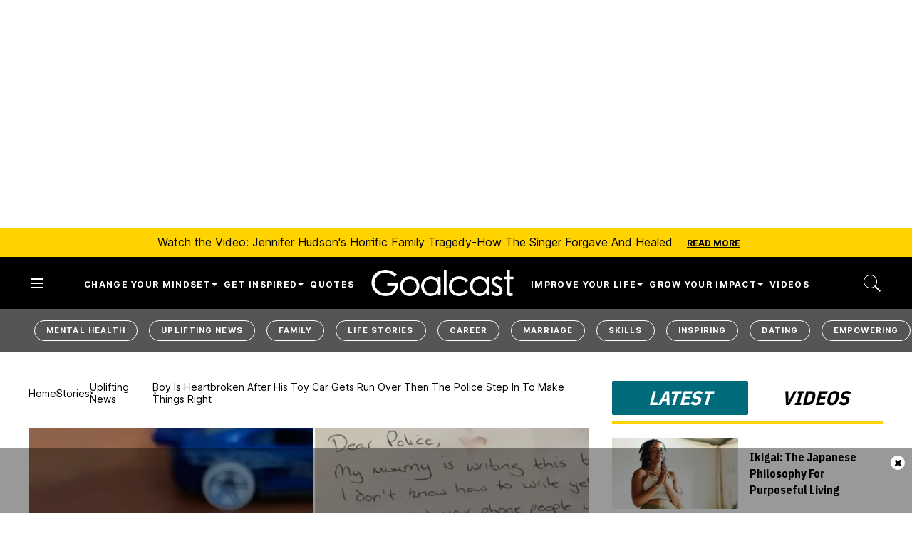

--- FILE ---
content_type: text/html; charset=utf-8
request_url: https://www.goalcast.com/heartwarming-letter-police-toy-car/
body_size: 103541
content:
<!DOCTYPE html><!-- Powered by RebelMouse. https://www.rebelmouse.com --><html lang="en"><head prefix="og: https://ogp.me/ns# article: https://ogp.me/ns/article#"><script type="application/ld+json">{"@context":"https://schema.org","@type":"BreadcrumbList","itemListElement":[{"@type":"ListItem","id":"https://www.goalcast.com/","item":"https://www.goalcast.com/","name":"Home","position":1},{"@type":"ListItem","id":"https://www.goalcast.com/stories/","item":"https://www.goalcast.com/stories/","name":"Stories","position":2},{"@type":"ListItem","id":"https://www.goalcast.com/stories/uplifting-news/","item":"https://www.goalcast.com/stories/uplifting-news/","name":"Uplifting News","position":3},{"@type":"ListItem","id":"https://www.goalcast.com/heartwarming-letter-police-toy-car/","item":"https://www.goalcast.com/heartwarming-letter-police-toy-car/","name":"Boy Is Heartbroken After His Toy Car Gets Run Over  Then the Police Step in to Make Things Right","position":4}]}</script><script type="application/ld+json">{"@context":"https://schema.org","@type":"Article","articleSection":"Uplifting News","author":{"@type":"Person","description":"","identifier":"26492971","image":{"@type":"ImageObject","url":"https://www.goalcast.com/res/avatars/default"},"name":"Carl Wordsworth","url":"https://www.goalcast.com/author/alex-kamins/"},"dateModified":"2023-05-01T01:43:18Z","datePublished":"2023-04-30T17:50:00Z","description":"Toby opens the letter with: &quot;My mummy is writing this because I don&#x27;t know how to write yet and my mummy said your phone people like it.&quot;","headline":"Boy Writes Heartwarming Letter to Police After His Toy Car Gets Run Over","image":[{"@type":"ImageObject","height":600,"url":"https://www.goalcast.com/media-library/image.png?id=51675544&width=1200&height=600&coordinates=0%2C37%2C0%2C38","width":1200},{"@type":"ImageObject","height":1200,"url":"https://www.goalcast.com/media-library/image.png?id=51675544&width=1200&height=1200&coordinates=262%2C0%2C263%2C0","width":1200},{"@type":"ImageObject","height":1500,"url":"https://www.goalcast.com/media-library/image.png?id=51675544&width=2000&height=1500&coordinates=150%2C0%2C150%2C0","width":2000},{"@type":"ImageObject","height":700,"url":"https://www.goalcast.com/media-library/image.png?id=51675544&width=1245&height=700&coordinates=0%2C0%2C0%2C0","width":1245}],"keywords":["uplifting news"],"mainEntityOfPage":{"@id":"https://www.goalcast.com/heartwarming-letter-police-toy-car/","@type":"WebPage"},"publisher":{"@type":"Organization","logo":{"@type":"ImageObject","url":"https://www.goalcast.com/media-library/eyJhbGciOiJIUzI1NiIsInR5cCI6IkpXVCJ9.eyJpbWFnZSI6Imh0dHBzOi8vYXNzZXRzLnJibC5tcy81MTk2Mjc5NS9vcmlnaW4ucG5nIiwiZXhwaXJlc19hdCI6MTgyNjI2OTkyNH0.9s8vr6CAH7A1iAWvsuIqYQ9WAie2izwUzws45LQQo60/image.png?width=210"},"name":"Goalcast"},"thumbnailUrl":"https://www.goalcast.com/media-library/image.png?id=51675544&amp;width=210","url":"https://www.goalcast.com/heartwarming-letter-police-toy-car/"}</script><script type="application/ld+json">{"@context":"https://schema.org","@type":"VideoObject","contentUrl":"https://cdn.jwplayer.com/videos/wriAe4Gx-rfvUMj7m.mp4","description":"Video","name":"Boy Is Heartbroken After His Toy Car Gets Run Over  Then the Police Step in to Make Things Right","thumbnailUrl":"https://www.goalcast.com/media-library/image.png?id=51675544&amp;width=980","uploadDate":"2023-04-30T17:50:00Z","url":"https://cdn.jwplayer.com/videos/wriAe4Gx-rfvUMj7m.mp4"}</script><meta charset="utf-8"/><!-- Google Tag Manager --><script>(function(w,d,s,l,i){w[l]=w[l]||[];w[l].push({'gtm.start':
new Date().getTime(),event:'gtm.js'});var f=d.getElementsByTagName(s)[0],
j=d.createElement(s),dl=l!='dataLayer'?'&l='+l:'';j.async=true;j.src=
'https://www.googletagmanager.com/gtm.js?id='+i+dl;f.parentNode.insertBefore(j,f);
})(window,document,'script','dataLayer','GTM-MQ6RNML');</script><!-- End Google Tag Manager --><link rel="preload" as="font" href="https://fonts.gstatic.com/s/ibmplexsanscondensed/v14/Gg8gN4UfRSqiPg7Jn2ZI12V4DCEwkj1E4LVeHY4S7bvspYYnFBq4.woff2" type="font/woff2" crossorigin=""/><link rel="preload" as="font" href="https://fonts.gstatic.com/s/inter/v13/UcC73FwrK3iLTeHuS_fvQtMwCp50KnMa1ZL7W0Q5nw.woff2" type="font/woff2" crossorigin=""/><meta name="robots" content="max-image-preview:large"/><link rel="preload" imagesrcset="https://www.goalcast.com/media-library/image.png?id=51675544&width=1245&height=700&quality=50&coordinates=0%2C0%2C0%2C0 3x, https://www.goalcast.com/media-library/image.png?id=51675544&width=1245&height=700&quality=50&coordinates=0%2C0%2C0%2C0 2x, https://www.goalcast.com/media-library/image.png?id=51675544&width=1245&height=700&quality=50&coordinates=0%2C0%2C0%2C0 1x" as="image" fetchpriority="high"/><link rel="canonical" href="https://www.goalcast.com/heartwarming-letter-police-toy-car/"/><meta property="fb:app_id" content="200167090048537"/><meta name="twitter:site" content="@"/><meta name="twitter:site:id" content=""/><meta property="og:type" content="article"/><meta property="article:section" content="Uplifting News"/><meta property="og:url" content="https://www.goalcast.com/heartwarming-letter-police-toy-car/"/><meta property="og:site_name" content="Goalcast"/><meta property="og:image" content="https://www.goalcast.com/media-library/image.png?id=51675544&width=1200&height=600&coordinates=0%2C37%2C0%2C38"/><meta property="og:image:width" content="1200"/><meta property="og:image:height" content="600"/><meta property="og:title" content="Boy Is Heartbroken After His Toy Car Gets Run Over  Then the Police Step in to Make Things Right"/><meta property="og:description" content="Toby opens the letter with: &quot;My mummy is writing this because I don&#x27;t know how to write yet and my mummy said your phone people like it.&quot;"/><meta name="description" content="Toby opens the letter with: &quot;My mummy is writing this because I don&#39;t know how to write yet and my mummy said your phone people like it.&quot;"/><meta name="keywords" content="uplifting news"/><meta name="referrer" content="always"/><meta name="twitter:card" content="summary_large_image"/><meta name="twitter:image" content="https://www.goalcast.com/media-library/image.png?id=51675544&width=1200&height=600&coordinates=0%2C37%2C0%2C38"/><link rel="preconnect" href="https://assets.rebelmouse.io/" crossorigin="anonymous"/><link rel="preconnect" href="https://user-stats.rbl.ms/" crossorigin="anonymous"/><link rel="preconnect" href="https://pages-stats.rbl.ms/" crossorigin="anonymous"/><!--link rel="preload" href="https://static.rbl.ms/static/fonts/fontawesome/fontawesome-mini.woff" as="font" type="font/woff2" crossorigin--><script type="text/javascript" class="rm-i-script">navigator.userAgent.includes("Chrome")&&function(e,t,n,r,i,o,a,u,c,s,p,l,f,v,d){var m,h,g,y,E=["click","contextmenu","dblclick","gotpointercapture","keydown","keypress","keyup","lostpointercapture","mousedown","mouseup","pointercancel","pointerdown","pointerenter","pointerleave","pointerover","pointerup","touchcancel","touchend","touchstart"],w=["scroll","wheel","mousemove","pointermove","touchmove"],P=new c,I=new c,L=new c,T="_rmStopped",S="rmInpZillaSafe",k="_rmImmediatelyStopped",_=e.setTimeout,b=e.clearTimeout,A=a.prototype,B=s&&"scheduling"in s&&"isInputPending"in s.scheduling;function C(e){return e&&e.canceled?Promise.resolve():(t=(e||{}).space||0,new Promise((function(e){t>0?_(e,0):d(e)}))).then((function(){if(B&&s.scheduling.isInputPending({includeContinuous:!0}))return C(e)}));var t}function Z(e){return e&&(e instanceof n||"function"==typeof e)}function x(e){return e&&"handleEvent"in e}function H(e){return"dataset"in e&&e.dataset.inpZillaSkip}function M(e,t,n,r,i,o){if(!(n[k]||r===u&&n[T]&&t!==n.target)){var a,c={get:(a={target:i,currentTarget:o},function(e,t,n){if(t in a)return a[t];var r=p.get(e,t);return Z(r)?function(){return p.apply(r,e,arguments)}:r}),set:p.set},s=new Proxy(n,c);try{x(e)?e.handleEvent.call(e,s):e.call(t,s)}catch(e){v(e)}}}function O(e){return function(t){var n=this,r=t.eventPhase,i=t.currentTarget,o=t.target;if(H(n))M(e,n,t,r,o,i);else{var a={canceled:!1,space:50};L.has(e)&&(L.get(e).canceled=!0),L.set(e,a),C(a).then((function(){a.canceled||(L.delete(e),M(e,n,t,r,o,i))}))}}}function j(e){return f.length>0&&e instanceof r&&e.dataset}function q(e){var t=!!f.some((function(t){return e.closest(t)}));e.dataset[S]=t?1:0}function F(e){return!!j(e)&&(S in e.dataset||q(e),1==e.dataset[S])}function G(e,t){var n=function(e,t){return!function(e,t){return!function(e){return e&&e.passive}(t)&&function(e){var t=e;return x(e)&&(t=e.handleEvent),!!(t&&t.length>0)}(e)}(e,t)}(e,t);return function(t){var r=this,i=t.eventPhase,o=t.currentTarget,u=t.target,c=t.timeStamp,s=new a("rm").timeStamp-c;function p(){M(e,r,t,i,u,o)}var l=!t.cancelable,f=!H(r),v=s>=20||n||l||function(e){return F(e.target)||F(e.currentTarget)}(t);f&&v?C().then(p):p()}}function N(e,t,n,r){if(!e.has(t)){var i=n(t,r);e.set(t,i)}return e.get(t)}function R(e){E.forEach((function(t){var n="on"+t;Object.defineProperty(e,n,{set:function(e){var n=this,r="__rmInpOn"+t;n[r]&&n.removeEventListener(t,n[r],{passive:!0}),n[r]=e,n.addEventListener(t,e,{passive:!0})}})}))}function U(e,t){return function(){this[e]=!0,t.apply(this,arguments)}}function z(){return!0}e.addEventListener("pointerup",z,{passive:!0}),e.addEventListener("pointerdown",z,{passive:!0}),(m=i.prototype).addEventListener=(h=m.addEventListener,function(t,n,r){var i=this||e;j(i)&&q(i);var o=n;n&&(o=w.includes(t)?N(I,n,O,r):N(P,n,G,r));var a=l.from(arguments);return a[1]=o,h.apply(i,a)}),m.removeEventListener=function(t){return function(n,r){var i,o=this||e,a=r;r&&(w.includes(n)&&I.has(r)?i=I:P.has(r)&&(i=P),i&&(a=i.get(r),i.delete(r)));var u=l.from(arguments);return u[1]=a,t.apply(o,u)}}(m.removeEventListener),R(e),R(t),R(o.prototype),g=A.stopPropagation,y=A.stopImmediatePropagation,A.stopPropagation=U(T,g),A.stopImmediatePropagation=U(k,y),function(){var t=new c;function n(e){return t.has(e)&&t.set(e,!0),b(e)}e.setTimeout=function(n,r){var i=this,o=l.from(arguments).splice(2);if(!Z(n))return _.apply(e,arguments);function a(){t.get(u)||n.apply(i,o),t.delete(u)}var u=_((function(){C().then(a).catch(v)}),r);return t.set(u,!1),u},e.setInterval=function(e,n){var r=this,i=l.from(arguments).splice(2);function o(){t.get(c)||e.apply(r,i)}function a(){return _(u,n)}function u(){t.get(c)?t.delete(c):C().then(o).catch(v).finally(a)}var c=a();return t.set(c,!1),c},e.clearInterval=n,e.clearTimeout=n}()}(window,document,Function,Element,EventTarget,HTMLElement,Event,Event.BUBBLING_PHASE,Map,navigator,Reflect,Array,window._rmInpZillaSafeSelectorList||[],console.error,requestIdleCallback);</script><script class="rm-i-script">window.REBELMOUSE_BOOTSTRAP_DATA = {"isUserLoggedIn": false, "site": {"id": 26461365, "isCommunitySite": false}, "runner": {"id": 26461365}, "post": {"id": 2667475875, "sections": [0, 2248934880, 2248934879], "shareUrl": "https%3A%2F%2Fwww.goalcast.com%2Fheartwarming-letter-police-toy-car%2F", "status": 0, "tags": ["uplifting news"]}, "path": "/heartwarming-letter-police-toy-car/", "pathParams": {"slug": "heartwarming-letter-police-toy-car"}, "resourceId": "pp_2667475875", "fbId": "200167090048537", "fbAppVersion": "v2.5", "clientGaId": "", "messageBusUri": "wss://messages.rebelmouse.io", "section": {"id": null}, "tag": {"slug": null, "isSection": false}, "fullBootstrapUrl": "/res/bootstrap/data.js?site_id=26461365\u0026resource_id=pp_2667475875\u0026path_params=%7B%22slug%22%3A%22heartwarming-letter-police-toy-car%22%7D\u0026override_device=desktop\u0026post_id=2667475875", "whitelabel_menu": {}, "useRiver": false, "engine": {"recaptchaSiteKey": null, "lazyLoadShortcodeImages": true, "backButtonGoToPage": true, "changeParticleUrlScroll": false, "countKeepReadingAsPageview": true, "defaultVideoPlayer": "", "theoPlayerLibraryLocation": "", "trackPageViewOnParticleUrlScroll": false, "webVitalsSampleRate": 100, "overrideDevicePixelRatio": null, "image_quality_level": 50, "sendEventsToCurrentDomain": false, "enableLoggedOutUserTracking": false, "useSmartLinks2": true}};
    </script><script class="rm-i-script">window.REBELMOUSE_BASE_ASSETS_URL = "https://www.goalcast.com/static/dist/social-ux/";
        window.REBELMOUSE_BASE_SSL_DOMAIN = "https://www.goalcast.com";
        window.REBELMOUSE_TASKS_QUEUE = [];
        window.REBELMOUSE_LOW_TASKS_QUEUE = [];
        window.REBELMOUSE_LOWEST_TASKS_QUEUE = [];
        window.REBELMOUSE_ACTIVE_TASKS_QUEUE = [];
        window.REBELMOUSE_STDLIB = {};
        window.RM_OVERRIDES = {};
        window.RM_AD_LOADER = [];
    </script><script src="https://www.goalcast.com/static/dist/social-ux/main.36c3749fa49db81ecd4f.bundle.mjs" class="rm-i-script" type="module" async="async" data-js-app="true" data-src-host="https://www.goalcast.com" data-src-file="main.mjs"></script><script src="https://www.goalcast.com/static/dist/social-ux/main.d0b30db35abc6251a38d.bundle.js" class="rm-i-script" nomodule="nomodule" defer="defer" data-js-app="true" data-src-host="https://www.goalcast.com" data-src-file="main.js"></script><script src="https://www.goalcast.com/static/dist/social-ux/runtime.5f2854bedb02943ff2a5.bundle.mjs" class="rm-i-script" type="module" async="async" data-js-app="true" data-src-host="https://www.goalcast.com" data-src-file="runtime.mjs"></script><script src="https://www.goalcast.com/static/dist/social-ux/runtime.5fe7c9a46d72403f8fd3.bundle.js" class="rm-i-script" nomodule="nomodule" defer="defer" data-js-app="true" data-src-host="https://www.goalcast.com" data-src-file="runtime.js"></script><!-- we collected enough need to fix it first before turn in back on--><!--script src="//cdn.ravenjs.com/3.16.0/raven.min.js" crossorigin="anonymous"></script--><!--script type="text/javascript">
        Raven.config('https://6b64f5cc8af542cbb920e0238864390a@sentry.io/147999').install();
    </script--><script class="rm-i-script">
        if ('serviceWorker' in navigator) {
          window.addEventListener('load', function() {
            navigator.serviceWorker.register('/sw.js').then(function(registration) {
              console.log('ServiceWorker registration successful with scope: ', registration.scope);
            }, function(err) {
              console.log('ServiceWorker registration failed: ', err);
            });
          });
        } else {
          console.log('ServiceWorker not enabled');
        }
    </script><script class="rm-i-script">
        // fallback error prone google tag setup
        var googletag = googletag || {};
        googletag.cmd = googletag.cmd || [];
    </script><meta http-equiv="X-UA-Compatible" content="IE=edge"/><link rel="alternate" type="application/rss+xml" title="Goalcast" href="/feeds/stories/uplifting-news.rss"/><meta name="viewport" content="width=device-width,initial-scale=1,minimum-scale=1.0"/><!-- TODO: move the default value from here --><title>Boy Writes Heartwarming Letter to Police After His Toy Car Gets Run Over - Goalcast</title><style class="rm-i-styles">
        article,aside,details,figcaption,figure,footer,header,hgroup,nav,section{display:block;}audio,canvas,video{display:inline-block;}audio:not([controls]){display:none;}[hidden]{display:none;}html{font-size:100%;-webkit-text-size-adjust:100%;-ms-text-size-adjust:100%;}body{margin:0;font-size:1em;line-height:1.4;}body,button,input,select,textarea{font-family:Tahoma,sans-serif;color:#5A5858;}::-moz-selection{background:#145A7C;color:#fff;text-shadow:none;}::selection{background:#145A7C;color:#fff;text-shadow:none;}:focus{outline:5px auto #2684b1;}a:hover,a:active{outline:0;}abbr[title]{border-bottom:1px dotted;}b,strong{font-weight:bold;}blockquote{margin:1em 40px;}dfn{font-style:italic;}hr{display:block;height:1px;border:0;border-top:1px solid #ccc;margin:1em 0;padding:0;}ins{background:#ff9;color:#000;text-decoration:none;}mark{background:#ff0;color:#000;font-style:italic;font-weight:bold;}pre,code,kbd,samp{font-family:monospace,serif;_font-family:'courier new',monospace;font-size:1em;}pre{white-space:pre;white-space:pre-wrap;word-wrap:break-word;}q{quotes:none;}q:before,q:after{content:"";content:none;}small{font-size:85%;}sub,sup{font-size:75%;line-height:0;position:relative;vertical-align:baseline;}sup{top:-0.5em;}sub{bottom:-0.25em;}ul,ol{margin:1em 0;padding:0 0 0 40px;}dd{margin:0 0 0 40px;}nav ul,nav ol{list-style:none;list-style-image:none;margin:0;padding:0;}img{border:0;-ms-interpolation-mode:bicubic;vertical-align:middle;}svg:not(:root){overflow:hidden;}figure{margin:0;}form{margin:0;}fieldset{border:0;margin:0;padding:0;}label{cursor:pointer;}legend{border:0;padding:0;}button,input{line-height:normal;}button,input[type="button"],input[type="reset"],input[type="submit"]{cursor:pointer;-webkit-appearance:button;}input[type="checkbox"],input[type="radio"]{box-sizing:border-box;padding:0;}input[type="search"]{-webkit-appearance:textfield;box-sizing:content-box;}input[type="search"]::-webkit-search-decoration{-webkit-appearance:none;}button::-moz-focus-inner,input::-moz-focus-inner{border:0;padding:0;}textarea{overflow:auto;vertical-align:top;resize:vertical;}input:invalid,textarea:invalid{background-color:#fccfcc;}table{border-collapse:collapse;border-spacing:0;}td{vertical-align:top;}.ir{display:block;border:0;text-indent:-999em;overflow:hidden;background-color:transparent;background-repeat:no-repeat;text-align:left;direction:ltr;}.ir br{display:none;}.hidden{display:none !important;visibility:hidden;}.visuallyhidden{border:0;clip:rect(0 0 0 0);height:1px;margin:-1px;overflow:hidden;padding:0;position:absolute;width:1px;}.visuallyhidden.focusable:active,.visuallyhidden.focusable:focus{clip:auto;height:auto;margin:0;overflow:visible;position:static;width:auto;}.invisible{visibility:hidden;}.clearfix:before,.clearfix:after{content:"";display:table;}.clearfix:after{clear:both;}.clearfix{zoom:1;}.zindex20{z-index:20;}.zindex30{z-index:30;}.zindex40{z-index:40;}.zindex50{z-index:50;}html{font-size:px;font-weight:normal;}body,button,input,select,textarea{}.col,body{font-size:1.6rem;}a{text-decoration:none;}a:hover{text-decoration:none;}.with-primary-color{}.with-primary-color:hover{}.js-tab,.js-keep-reading,.js-toggle{cursor:pointer;}.noselect{-webkit-touch-callout:none;-webkit-user-select:none;-khtml-user-select:none;-moz-user-select:none;-ms-user-select:none;user-select:none;}.tabs__tab{display:inline-block;padding:10px;}.tabs__tab-content{display:none;}.tabs__tab-content.active{display:block;}button:focus,input[type="text"],input[type="email"]{outline:0;}audio,canvas,iframe,img,svg,video{vertical-align:middle;max-width:100%;}textarea{resize:vertical;}.main{position:relative;overflow:hidden;}.valign-wrapper{display:-webkit-flex;display:-ms-flexbox;display:flex;-webkit-align-items:center;-ms-flex-align:center;align-items:center;}.valign-wrapper .valign{display:block;}#notification{position:fixed;}.article-module__controls-placeholder{position:absolute;}.display-block{display:block;}.cover-all{position:absolute;width:100%;height:100%;}.full-width{width:100%;}.fa{font-family:FontAwesome,"fontawesome-mini" !important;}.fa.fa-instagram{font-size:1.15em;}.fa-googleplus:before{content:"\f0d5";}.post-partial,.overflow-visible{overflow:visible !important;}.attribute-data{margin:0 10px 10px 0;padding:5px 10px;color:white;border-radius:3px;margin-bottom:10px;display:inline-block;}.attribute-data[value=""]{display:none;}.badge{display:inline-block;overflow:hidden;}.badge-image{border-radius:100%;}.js-expandable.expanded .js-expand,.js-expandable:not(.expanded) .js-contract{display:none;}.js-scroll-trigger{display:block;width:100%;}.sticky-target:not(.legacy){position:fixed;opacity:0;top:0;will-change:transform;transform:translate3d(0px,0px,0px);}.sticky-target.legacy{position:relative;}.sticky-target.legacy.sticky-active{position:fixed;}.color-inherit:hover,.color-inherit{color:inherit;}.js-appear-on-expand{transition:all 350ms;height:0;overflow:hidden;opacity:0;}.content-container{display:none;}.expanded .content-container{display:block;}.expanded .js-appear-on-expand{opacity:1;height:auto;}.logged-out-user .js-appear-on-expand{height:0;opacity:0;}.h1,.h2{margin:0;padding:0;font-size:1em;font-weight:normal;}.lazyload-placeholder{display:none;position:absolute;text-align:center;background:rgba(0,0,0,0.1);top:0;bottom:0;left:0;right:0;}div[runner-lazy-loading] .lazyload-placeholder,iframe[runner-lazy-loading] + .lazyload-placeholder{display:block;}.abs-pos-center{position:absolute;top:0;bottom:0;left:0;right:0;margin:auto;}.relative{position:relative;}.runner-spinner{position:absolute;top:0;bottom:0;left:0;right:0;margin:auto;width:50px;}.runner-spinner:before{content:"";display:block;padding-top:100%;}.rm-non-critical-loaded .runner-spinner-circular{animation:rotate 2s linear infinite;height:100%;transform-origin:center center;width:100%;position:absolute;top:0;bottom:0;left:0;right:0;margin:auto;}.position-relative{position:relative;}.collection-button{display:inline-block;}.rm-non-critical-loaded .runner-spinner-path{stroke-dasharray:1,200;stroke-dashoffset:0;animation:dash 1.5s ease-in-out infinite,color 6s ease-in-out infinite;stroke-linecap:round;}.pagination-container .pagination-wrapper{display:flex;align-items:center;}.pagination-container .pagination-wrapper a{color:rgba(59,141,242,1);margin:0 5px;}@keyframes rotate{100%{transform:rotate(360deg);}}@keyframes dash{0%{stroke-dasharray:1,200;stroke-dashoffset:0;}50%{stroke-dasharray:89,200;stroke-dashoffset:-35px;}100%{stroke-dasharray:89,200;stroke-dashoffset:-124px;}}@keyframes color{100%,0%{stroke:rgba(255,255,255,1);}40%{stroke:rgba(255,255,255,0.6);}66%{stroke:rgba(255,255,255,0.9);}80%,90%{stroke:rgba(255,255,255,0.7);}}.js-section-loader-feature-container > .slick-list > .slick-track > .slick-slide:not(.slick-active){height:0;visibility:hidden;}.rebellt-item-media-container .instagram-media{margin-left:auto !important;margin-right:auto !important;}.js-hidden-panel{position:fixed;top:0;left:0;right:0;transition:all 300ms;z-index:10;}.js-hidden-panel.active{transform:translate3d(0,-100%,0);}.content{margin-left:auto;margin-right:auto;max-width:1100px;width:90%;}.ad-tag{text-align:center;}.ad-tag__inner{display:inline-block;}.content .ad-tag{margin-left:-5%;margin-right:-5%;}@media (min-width:768px){.content .ad-tag{margin-left:auto;margin-right:auto;}}.user-prefs{display:none;}.no-mb:not(:last-child){margin-bottom:0;}.no-mt:not(:first-child){margin-top:0;}.sm-mt-0:not(:empty):before,.sm-mt-1:not(:empty):before,.sm-mt-2:not(:empty):before,.sm-mb-0:not(:empty):after,.sm-mb-1:not(:empty):after,.sm-mb-2:not(:empty):after,.md-mt-0:not(:empty):before,.md-mt-1:not(:empty):before,.md-mt-2:not(:empty):before,.md-mb-0:not(:empty):after,.md-mb-1:not(:empty):after,.md-mb-2:not(:empty):after,.lg-mt-0:not(:empty):before,.lg-mt-1:not(:empty):before,.lg-mt-2:not(:empty):before,.lg-mb-0:not(:empty):after,.lg-mb-1:not(:empty):after,.lg-mb-2:not(:empty):after{content:'';display:block;overflow:hidden;}.sm-mt-0:not(:empty):before{margin-bottom:0;}.sm-mt-0 > *{margin-top:0;}.sm-mt-1:not(:empty):before{margin-bottom:-10px;}.sm-mt-1 > *{margin-top:10px;}.sm-mt-2:not(:empty):before{margin-bottom:-20px;}.sm-mt-2 > *{margin-top:20px;}.sm-mb-0:not(:empty):after{margin-top:0;}.sm-mb-0 > *{margin-bottom:0;}.sm-mb-1:not(:empty):after{margin-top:-10px;}.sm-mb-1 > *{margin-bottom:10px;}.sm-mb-2:not(:empty):after{margin-top:-20px;}.sm-mb-2 > *{margin-bottom:20px;}@media (min-width:768px){.md-mt-0:not(:empty):before{margin-bottom:0;}.md-mt-0 > *{margin-top:0;}.md-mt-1:not(:empty):before{margin-bottom:-10px;}.md-mt-1 > *{margin-top:10px;}.md-mt-2:not(:empty):before{margin-bottom:-20px;}.md-mt-2 > *{margin-top:20px;}.md-mb-0:not(:empty):after{margin-top:0;}.md-mb-0 > *{margin-bottom:0;}.md-mb-1:not(:empty):after{margin-top:-10px;}.md-mb-1 > *{margin-bottom:10px;}.md-mb-2:not(:empty):after{margin-top:-20px;}.md-mb-2 > *{margin-bottom:20px;}}@media (min-width:1024px){.lg-mt-0:not(:empty):before{margin-bottom:0;}.lg-mt-0 > *{margin-top:0;}.lg-mt-1:not(:empty):before{margin-bottom:-10px;}.lg-mt-1 > *{margin-top:10px;}.lg-mt-2:not(:empty):before{margin-bottom:-20px;}.lg-mt-2 > *{margin-top:20px;}.lg-mb-0:not(:empty):after{margin-top:0;}.lg-mb-0 > *{margin-bottom:0;}.lg-mb-1:not(:empty):after{margin-top:-10px;}.lg-mb-1 > *{margin-bottom:10px;}.lg-mb-2:not(:empty):after{margin-top:-20px;}.lg-mb-2 > *{margin-bottom:20px;}}.sm-cp-0{padding:0;}.sm-cp-1{padding:10px;}.sm-cp-2{padding:20px;}@media (min-width:768px){.md-cp-0{padding:0;}.md-cp-1{padding:10px;}.md-cp-2{padding:20px;}}@media (min-width:1024px){.lg-cp-0{padding:0;}.lg-cp-1{padding:10px;}.lg-cp-2{padding:20px;}}.mb-2 > *{margin-bottom:20px;}.mb-2 > :last-child{margin-bottom:0;}.v-sep > *{margin-bottom:20px;}@media (min-width:768px){.v-sep > *{margin-bottom:40px;}}.v-sep > *:last-child{margin-bottom:0;}@media only screen and (max-width:767px){.hide-mobile{display:none !important;}}@media only screen and (max-width:1023px){.hide-tablet-and-mobile{display:none !important;}}@media only screen and (min-width:768px){.hide-tablet-and-desktop{display:none !important;}}@media only screen and (min-width:768px) and (max-width:1023px){.hide-tablet{display:none !important;}}@media only screen and (min-width:1024px){.hide-desktop{display:none !important;}}.row.px10{margin-left:-10px;margin-right:-10px;}.row.px10 > .col{padding-left:10px;padding-right:10px;}.row.px20{margin-left:-20px;margin-right:-20px;}.row.px20 > .col{padding-left:20px;padding-right:20px;}.row{margin-left:auto;margin-right:auto;overflow:hidden;}.row:after{content:'';display:table;clear:both;}.row:not(:empty){margin-bottom:-20px;}.col{margin-bottom:20px;}@media (min-width:768px){.col{margin-bottom:40px;}.row:not(:empty){margin-bottom:-40px;}}.row .col{float:left;box-sizing:border-box;}.row .col.pull-right{float:right;}.row .col.s1{width:8.3333333333%;}.row .col.s2{width:16.6666666667%;}.row .col.s3{width:25%;}.row .col.s4{width:33.3333333333%;}.row .col.s5{width:41.6666666667%;}.row .col.s6{width:50%;}.row .col.s7{width:58.3333333333%;}.row .col.s8{width:66.6666666667%;}.row .col.s9{width:75%;}.row .col.s10{width:83.3333333333%;}.row .col.s11{width:91.6666666667%;}.row .col.s12{width:100%;}@media only screen and (min-width:768px){.row .col.m1{width:8.3333333333%;}.row .col.m2{width:16.6666666667%;}.row .col.m3{width:25%;}.row .col.m4{width:33.3333333333%;}.row .col.m5{width:41.6666666667%;}.row .col.m6{width:50%;}.row .col.m7{width:58.3333333333%;}.row .col.m8{width:66.6666666667%;}.row .col.m9{width:75%;}.row .col.m10{width:83.3333333333%;}.row .col.m11{width:91.6666666667%;}.row .col.m12{width:100%;}}@media only screen and (min-width:1024px){.row .col.l1{width:8.3333333333%;}.row .col.l2{width:16.6666666667%;}.row .col.l3{width:25%;}.row .col.l4{width:33.3333333333%;}.row .col.l5{width:41.6666666667%;}.row .col.l6{width:50%;}.row .col.l7{width:58.3333333333%;}.row .col.l8{width:66.6666666667%;}.row .col.l9{width:75%;}.row .col.l10{width:83.3333333333%;}.row .col.l11{width:91.6666666667%;}.row .col.l12{width:100%;}}.widget{position:relative;box-sizing:border-box;}.widget:hover .widget__headline a{}.widget__headline{cursor:pointer;}.widget__headline-text{font-family:inherit;color:inherit;word-break:break-word;}.widget__section-text{display:block;}.image,.widget__image{background-position:center;background-repeat:no-repeat;background-size:cover;display:block;z-index:0;}.widget__play{position:absolute;width:100%;height:100%;text-align:center;}.rm-widget-image-holder{position:relative;}.rm-video-holder{position:absolute;width:100%;height:100%;top:0;left:0;}.rm-zindex-hidden{display:none;z-index:-1;}.rm-widget-image-holder .widget__play{top:0;left:0;}.image.no-image{background-color:#e4e4e4;}.widget__video{position:relative;}.widget__video .rm-scrop-spacer{padding-bottom:56.25%;}.widget__video.rm-video-tiktok{max-width:605px;}.widget__video video,.widget__video iframe{position:absolute;top:0;left:0;height:100%;}.widget__product-vendor{font-size:1.5em;line-height:1.5;margin:25px 0;}.widget__product-buy-link{margin:15px 0;}.widget__product-buy-link-btn{background-color:#000;color:#fff;display:inline-block;font-size:1.6rem;line-height:1em;padding:1.25rem;font-weight:700;}.widget__product-buy-btn:hover{color:#fff;}.widget__product-price{font-size:1.5em;line-height:1.5;margin:25px 0;}.widget__product-compare-at-price{text-decoration:line-through;}.rebellt-item.is--mobile,.rebellt-item.is--tablet{margin-bottom:0.85em;}.rebellt-item.show_columns_on_mobile.col2,.rebellt-item.show_columns_on_mobile.col3{display:inline-block;vertical-align:top;}.rebellt-item.show_columns_on_mobile.col2{width:48%;}.rebellt-item.show_columns_on_mobile.col3{width:32%;}@media only screen and (min-width:768px){.rebellt-item.col2:not(.show_columns_on_mobile),.rebellt-item.col3:not(.show_columns_on_mobile){display:inline-block;vertical-align:top;}.rebellt-item.col2:not(.show_columns_on_mobile){width:48%;}.rebellt-item.col3:not(.show_columns_on_mobile){width:32%;}}.rebellt-item.parallax{background-size:cover;background-attachment:fixed;position:relative;left:calc(-50vw + 50%);width:100vw;min-height:100vh;padding:0 20%;box-sizing:border-box;max-width:inherit;text-align:center;z-index:3;}.rebellt-item.parallax.is--mobile{background-position:center;margin-bottom:0;padding:0 15%;}.rebellt-item.parallax.has-description:before,.rebellt-item.parallax.has-description:after{content:"";display:block;padding-bottom:100%;}.rebellt-item.parallax.has-description.is--mobile:before,.rebellt-item.parallax.has-description.is--mobile:after{padding-bottom:90vh;}.rebellt-item.parallax h3,.rebellt-item.parallax p{color:white;text-shadow:1px 0 #000;}.rebellt-item.parallax.is--mobile p{font-size:18px;font-weight:400;}.rebellt-ecommerce h3{font-size:1.8em;margin-bottom:15px;}.rebellt-ecommerce--vendor{font-size:1.5em;line-height:1.5;margin:25px 0;}.rebellt-ecommerce--price{font-size:1.5em;line-height:1.5;margin:25px 0;}.rebellt-ecommerce--compare-at-price{text-decoration:line-through;}.rebellt-ecommerce--buy{margin:15px 0;}.rebellt-ecommerce--btn{background-color:#000;color:#fff;display:inline-block;font-size:1.6rem;line-height:1em;padding:1.25rem;font-weight:700;}.rebellt-ecommerce--btn:hover{color:#fff;}.rebelbar.skin-simple{height:50px;line-height:50px;font-size:1.2rem;border-left:none;border-right:none;background-color:#fff;}.rebelbar.skin-simple .rebelbar__inner{position:relative;height:100%;margin:0 auto;padding:0 20px;max-width:1300px;}.rebelbar.skin-simple .logo{float:left;}.rebelbar.skin-simple .logo__image{max-height:50px;max-width:190px;}.rebelbar--fake.skin-simple{position:relative;border-color:#fff;}.rebelbar--fixed.skin-simple{position:absolute;width:100%;z-index:3;}.with-fixed-header .rebelbar--fixed.skin-simple{position:fixed;top:0;}.rebelbar.skin-simple .rebelbar__menu-toggle{position:relative;cursor:pointer;float:left;text-align:center;font-size:0;width:50px;margin-left:-15px;height:100%;}.rebelbar.skin-simple i{vertical-align:middle;display:inline-block;font-size:20px;}.rebelbar.skin-simple .rebelbar__menu-toggle:hover{}.rebelbar.skin-simple .rebelbar__section-links{display:none;padding:0 100px 0 40px;overflow:hidden;height:100%;}.rebelbar.skin-simple .rebelbar__section-list{margin:0 -15px;height:100%;}.rebelbar.skin-simple .rebelbar__section-links li{display:inline-block;padding:0 15px;text-align:left;}.rebelbar.skin-simple .rebelbar__section-link{display:block;font-size:1.8rem;font-weight:400;text-decoration:none;}.rebelbar.skin-simple .rebelbar__section-link:hover{}.rebelbar.skin-simple .rebelbar__sharebar.sharebar{display:none;}.rebelbar.skin-simple .rebelbar__section-list.js--active .rebelbar__more-sections-button{visibility:visible;}.rebelbar.skin-simple .rebelbar__more-sections-button{cursor:pointer;visibility:hidden;}.rebelbar.skin-simple #rebelbar__more-sections{visibility:hidden;position:fixed;line-height:70px;left:0;width:100%;background-color:#1f1f1f;}.rebelbar.skin-simple #rebelbar__more-sections a{color:white;}.rebelbar.skin-simple #rebelbar__more-sections.opened{visibility:visible;}@media only screen and (min-width:768px){.rebelbar.skin-simple .rebelbar__menu-toggle{margin-right:15px;}.rebelbar.skin-simple{height:100px;line-height:100px;font-weight:700;}.rebelbar.skin-simple .logo__image{max-width:350px;max-height:100px;}.rebelbar.skin-simple .rebelbar__inner{padding:0 40px;}.rebelbar.skin-simple .rebelbar__sharebar.sharebar{float:left;margin-top:20px;margin-bottom:20px;padding-left:40px;}}@media (min-width:960px){.rebelbar.skin-simple .rebelbar__section-links{display:block;}.with-floating-shares .rebelbar.skin-simple .search-form{display:none;}.with-floating-shares .rebelbar.skin-simple .rebelbar__sharebar.sharebar{display:block;}.with-floating-shares .rebelbar.skin-simple .rebelbar__section-links{display:none;}}.menu-global{display:none;width:100%;position:fixed;z-index:3;color:white;background-color:#1a1a1a;height:100%;font-size:1.8rem;overflow-y:auto;overflow-x:hidden;line-height:1.6em;}@media (min-width:768px){.menu-global{display:block;max-width:320px;top:0;-webkit-transform:translate(-320px,0);transform:translate(-320px,0);transform:translate3d(-320px,0,0);}.menu-global,.all-content-wrapper{transition:transform .2s cubic-bezier(.2,.3,.25,.9);}}.menu-overlay{position:fixed;top:-100%;left:0;height:0;width:100%;cursor:pointer;visibility:hidden;opacity:0;transition:opacity 200ms;}.menu-opened .menu-overlay{visibility:visible;height:100%;z-index:1;opacity:1;top:0;}@media only screen and (min-width:768px){.menu-opened .menu-overlay{z-index:10;background:rgba(255,255,255,.6);}}@media (min-width:960px){.logged-out-user .rebelbar.skin-simple .menu-overlay{display:none;}}@media (min-width:600px){.rm-resized-container-5{width:5%;}.rm-resized-container-10{width:10%;}.rm-resized-container-15{width:15%;}.rm-resized-container-20{width:20%;}.rm-resized-container-25{width:25%;}.rm-resized-container-30{width:30%;}.rm-resized-container-35{width:35%;}.rm-resized-container-40{width:40%;}.rm-resized-container-45{width:45%;}.rm-resized-container-50{width:50%;}.rm-resized-container-55{width:55%;}.rm-resized-container-60{width:60%;}.rm-resized-container-65{width:65%;}.rm-resized-container-70{width:70%;}.rm-resized-container-75{width:75%;}.rm-resized-container-80{width:80%;}.rm-resized-container-85{width:85%;}.rm-resized-container-90{width:90%;}.rm-resized-container-95{width:95%;}.rm-resized-container-100{width:100%;}}.rm-embed-container{position:relative;}.rm-embed-container.rm-embed-instagram{max-width:540px;}.rm-embed-container.rm-embed-tiktok{max-width:572px;min-height:721px;}.rm-embed-container.rm-embed-tiktok blockquote,.rm-embed-twitter blockquote{all:revert;}.rm-embed-container.rm-embed-tiktok blockquote{margin-left:0;margin-right:0;position:relative;}.rm-embed-container.rm-embed-tiktok blockquote,.rm-embed-container.rm-embed-tiktok blockquote > iframe,.rm-embed-container.rm-embed-tiktok blockquote > section{width:100%;min-height:721px;display:block;}.rm-embed-container.rm-embed-tiktok blockquote > section{position:absolute;top:0;left:0;right:0;bottom:0;display:flex;align-items:center;justify-content:center;flex-direction:column;text-align:center;}.rm-embed-container.rm-embed-tiktok blockquote > section:before{content:"";display:block;width:100%;height:300px;border-radius:8px;}.rm-embed-container > .rm-embed,.rm-embed-container > .rm-embed-holder{position:absolute;top:0;left:0;}.rm-embed-holder{display:block;height:100%;width:100%;display:flex;align-items:center;}.rm-embed-container > .rm-embed-spacer{display:block;}.rm-embed-twitter{max-width:550px;margin-top:10px;margin-bottom:10px;}.rm-embed-twitter blockquote{position:relative;height:100%;width:100%;flex-direction:column;display:flex;align-items:center;justify-content:center;flex-direction:column;text-align:center;}.rm-embed-twitter:not(.rm-off) .twitter-tweet{margin:0 !important;}.logo__image,.image-element__img,.rm-lazyloadable-image{max-width:100%;height:auto;}.logo__image,.image-element__img{width:auto;}@media (max-width:768px){.rm-embed-spacer.rm-embed-spacer-desktop{display:none;}}@media (min-width:768px){.rm-embed-spacer.rm-embed-spacer-mobile{display:none;}}.sharebar{margin:0 -4px;padding:0;font-size:0;line-height:0;}.sharebar a{color:#fff;}.sharebar a:hover{text-decoration:none;color:#fff;}.sharebar .share,.sharebar .share-plus{display:inline-block;margin:0 4px;font-size:14px;font-weight:400;padding:0 10px;width:20px;min-width:20px;height:40px;line-height:38px;text-align:center;vertical-align:middle;border-radius:2px;}.sharebar .share-plus i,.sharebar .share i{display:inline-block;vertical-align:middle;}.sharebar .hide-button{display:none;}.sharebar.enable-panel .hide-button{display:inline-block;}.sharebar.enable-panel .share-plus{display:none;}.sharebar.with-first-button-caption:not(.enable-panel) .share:first-child{width:68px;}.sharebar.with-first-button-caption:not(.enable-panel) .share:first-child:after{content:'Share';padding-left:5px;vertical-align:middle;}.sharebar--fixed{display:none;position:fixed;bottom:0;z-index:1;text-align:center;width:100%;left:0;margin:20px auto;}.with-floating-shares .sharebar--fixed{display:block;}.sharebar.fly_shared:not(.enable-panel) .share:nth-child(5){display:none;}.share-media-panel .share-media-panel-pinit{position:absolute;right:0;bottom:0;background-color:transparent;}.share-media-panel-pinit_share{background-image:url('/static/img/whitelabel/runner/spritesheets/pin-it-sprite.png');background-color:#BD081C;background-position:-1px -17px;border-radius:4px;float:right;height:34px;margin:7px;width:60px;background-size:194px auto;}.share-media-panel-pinit_share:hover{opacity:.9;}@media (min-width:768px){.sharebar .share-plus .fa,.sharebar .share .fa{font-size:22px;}.sharebar .share,.sharebar .share-plus{padding:0 15px;width:30px;min-width:30px;height:60px;line-height:60px;margin:0 4px;font-size:16px;}.sharebar.with-first-button-caption:not(.enable-panel) .share:first-child{width:180px;}.sharebar.with-first-button-caption:not(.enable-panel) .share:first-child:after{content:'Share this story';padding-left:10px;vertical-align:middle;text-transform:uppercase;}.share-media-panel-pinit_share{background-position:-60px -23px;height:45px;margin:10px;width:80px;}}.action-btn{display:block;font-size:1.6rem;cursor:pointer;border:2px solid ;border-radius:2px;line-height:1em;padding:1.6rem;font-weight:700;text-align:center;}.action-btn:hover{border:2px solid ;}.section-headline__text{font-size:3rem;font-weight:700;line-height:1;}.section-headline__text{}@media (min-width:768px){.section-headline__text{font-size:3.6rem;}.content__main .section-headline__text{margin-top:-.3rem;margin-bottom:2rem;}}.module-headline__text{font-size:3rem;font-weight:700;}@media (min-width:768px){.module-headline__text{font-size:3.6rem;}}.search-form{position:absolute;top:0;right:20px;z-index:1;}.search-form__text-input{display:none;height:42px;font-size:1.3rem;background-color:#f4f4f4;border:none;color:#8f8f8f;text-indent:10px;padding:0;width:220px;position:absolute;right:-10px;top:0;bottom:0;margin:auto;}.search-form .search-form__submit{display:none;position:relative;border:none;bottom:2px;background-color:transparent;}.search-form__text-input:focus,.search-form__submit:focus{border:0 none;-webkit-box-shadow:none;-moz-box-shadow:none;box-shadow:none;outline:0 none;}.show-search .search-form__close{position:absolute;display:block;top:0;bottom:0;margin:auto;height:1rem;right:-28px;}.search-form__open{vertical-align:middle;bottom:2px;display:inline-block;position:relative;font-size:1.9rem;}.show-search .search-form__text-input{display:block;}.show-search .search-form__submit{display:inline-block;vertical-align:middle;padding:0;font-size:1.9rem;}.search-form__close,.show-search .search-form__open{display:none;}.quick-search{display:block;border-bottom:1px solid #d2d2d2;padding:24px 0 28px;margin-bottom:20px;position:relative;}.quick-search__submit{background-color:transparent;border:0;padding:0;margin:0;position:absolute;zoom:.75;color:#000;}.quick-search__input{background-color:transparent;border:0;padding:0;font-size:1.5rem;font-weight:700;line-height:3em;padding-left:40px;width:100%;box-sizing:border-box;}@media (min-width:768px){.search-form{right:40px;}.quick-search{margin-bottom:40px;padding:0 0 20px;}.quick-search__submit{zoom:1;}.quick-search__input{line-height:2.2em;padding-left:60px;}}.search-widget{position:relative;}.search-widget__input,.search-widget__submit{border:none;padding:0;margin:0;background:transparent;font-size:inherit;line-height:inherit;}.social-links__link{display:inline-block;padding:12px;line-height:0;width:25px;height:25px;border-radius:50%;margin:0 6px;font-size:1.5em;text-align:center;position:relative;vertical-align:middle;color:white;}.social-links__link:hover{color:white;}.social-links__link > span{position:absolute;top:0;left:0;right:0;bottom:0;margin:auto;height:1em;}.article__body{}.body-description .horizontal-rule{border-top:2px solid #eee;}.article-content blockquote{border-left:5px solid ;color:#656565;padding:0 0 0 25px;margin:1em 0 1em 25px;}.article__splash-custom{position:relative;}.body hr{display:none;}.article-content .media-caption{color:#9a9a9a;font-size:1.4rem;line-height:2;}.giphy-image{margin-bottom:0;}.article-body a{word-wrap:break-word;}.article-content .giphy-image__credits-wrapper{margin:0;}.article-content .giphy-image__credits{color:#000;font-size:1rem;}.article-content .image-media,.article-content .giphy-image .media-photo-credit{display:block;}.tags{margin:0 -5px;}.tags__item{margin:5px;display:inline-block;}.tags .tags__item{line-height:1;}.slideshow .carousel-control{overflow:hidden;}.shortcode-media .media-caption,.shortcode-media .media-photo-credit{display:block;}@media (min-width:768px){.tags{margin:0 -10px;}.tags__item{margin:10px;}.article-content__comments-wrapper{border-bottom:1px solid #d2d2d2;margin-bottom:20px;padding-bottom:40px;}}.subscription-widget{padding:30px;}.subscription-widget .module-headline__text{text-align:center;font-size:2rem;font-weight:400;color:#fff;}.subscription-widget .social-links{margin-left:-10px;margin-right:-10px;text-align:center;font-size:0;}.subscription-widget .social-links__link{display:inline-block;vertical-align:middle;width:39px;height:39px;color:#fff;box-sizing:border-box;border-radius:50%;font-size:20px;margin:0 5px;line-height:35px;background:transparent;border:2px solid #fff;border-color:#fff;}.subscription-widget .social-links__link:hover{background:transparent;}.subscription-widget .social-links__link .fa-instagram{margin:5px 0 0 1px;}.subscription-widget__site-links{margin:30px -5px;text-align:center;font-size:.8em;}.subscription-widget__site-link{padding:0 5px;color:inherit;}.newsletter-element__form{text-align:center;position:relative;max-width:500px;margin-left:auto;margin-right:auto;}.newsletter-element__submit,.newsletter-element__input{border:0;padding:10px;font-size:1.6rem;font-weight:500;height:40px;line-height:20px;margin:0;}.newsletter-element__submit{color:#fff;position:absolute;top:0;right:0;}.newsletter-element__submit:hover{opacity:.9;}.newsletter-element__input{background:#f4f4f4;width:100%;color:#8f8f8f;padding-right:96px;box-sizing:border-box;}.gdpr-cookie-wrapper{position:relative;left:0;right:0;padding:.5em;box-sizing:border-box;}.gdpr-cookie-controls{text-align:right;}.runner-authors-list{margin-top:0;margin-bottom:0;padding-left:0;list-style-type:none;}.runner-authors-author-wrapper{display:flex;flex-direction:row;flex-wrap:nowrap;justify-content:flex-start;align-items:stretch;align-content:stretch;}.runner-authors-avatar-thumb{display:inline-block;border-radius:100%;width:55px;height:55px;background-repeat:no-repeat;background-position:center;background-size:cover;overflow:hidden;}.runner-authors-avatar-thumb img{width:100%;height:100%;display:block;object-fit:cover;border-radius:100%;}.runner-authors-avatar-fallback{display:flex;align-items:center;justify-content:center;width:100%;height:100%;font-size:12px;line-height:1.1;text-align:center;padding:4px;background:#e0e0e0;color:#555;font-weight:600;text-transform:uppercase;border-radius:100%;overflow:hidden;}.runner-authors-author-info{width:calc(100% - 55px);}.runner-author-name-container{padding:0 6px;}.rm-breadcrumb__list{margin:0;padding:0;}.rm-breadcrumb__item{list-style-type:none;display:inline;}.rm-breadcrumb__item:last-child .rm-breadcrumb__separator{display:none;}.rm-breadcrumb__item:last-child .rm-breadcrumb__link,.rm-breadcrumb__link.disabled{pointer-events:none;color:inherit;}.social-tab-i .share-fb:after,.social-tab-i .share-tw:after{content:none;}.share-buttons .social-tab-i a{margin-right:0;}.share-buttons .social-tab-i li{line-height:1px;float:left;}.share-buttons .social-tab-i ul{margin:0;padding:0;list-style:none;}.share-tab-img{max-width:100%;padding:0;margin:0;position:relative;overflow:hidden;display:inline-block;}.share-buttons .social-tab-i{position:absolute;bottom:0;right:0;margin:0;padding:0;z-index:1;list-style-type:none;}.close-share-mobile,.show-share-mobile{background-color:rgba(0,0,0,.75);}.share-buttons .social-tab-i.show-mobile-share-bar .close-share-mobile,.share-buttons .social-tab-i .show-share-mobile,.share-buttons .social-tab-i .share{width:30px;height:30px;line-height:27px;padding:0;text-align:center;display:inline-block;vertical-align:middle;}.share-buttons .social-tab-i.show-mobile-share-bar .show-share-mobile,.share-buttons .social-tab-i .close-share-mobile{display:none;}.share-buttons .social-tab-i .icons-share{vertical-align:middle;display:inline-block;font:normal normal normal 14px/1 FontAwesome;color:white;}.social-tab-i .icons-share.fb:before{content:'\f09a';}.social-tab-i .icons-share.tw:before{content:'\f099';}.social-tab-i .icons-share.pt:before{content:'\f231';}.social-tab-i .icons-share.tl:before{content:'\f173';}.social-tab-i .icons-share.em:before{content:'\f0e0';}.social-tab-i .icons-share.sprite-shares-close:before{content:'\f00d';}.social-tab-i .icons-share.sprite-shares-share:before{content:'\f1e0';}@media only screen and (max-width:768px){.share-tab-img .social-tab-i{display:block;}.share-buttons .social-tab-i .share{display:none;}.share-buttons .social-tab-i.show-mobile-share-bar .share{display:block;}.social-tab-i li{float:left;}}@media only screen and (min-width:769px){.social-tab-i .close-share-mobile,.social-tab-i .show-share-mobile{display:none !important;}.share-tab-img .social-tab-i{display:none;}.share-tab-img:hover .social-tab-i{display:block;}.share-buttons .social-tab-i .share{width:51px;height:51px;line-height:47px;}.share-buttons .social-tab-i{margin:5px 0 0 5px;top:0;left:0;bottom:auto;right:auto;display:none;}.share-buttons .social-tab-i .share{display:block;}}.accesibility-hidden{border:0;clip:rect(1px 1px 1px 1px);clip:rect(1px,1px,1px,1px);height:1px;margin:-1px;overflow:hidden;padding:0;position:absolute;width:1px;background:#000;color:#fff;}body:not(.rm-non-critical-loaded) .follow-button{display:none;}.posts-custom .posts-wrapper:after{content:"";display:block;margin-bottom:-20px;}.posts-custom .widget{margin-bottom:20px;width:100%;}.posts-custom .widget__headline,.posts-custom .social-date{display:block;}.posts-custom .social-date{color:#a4a2a0;font-size:1.4rem;}.posts-custom[data-attr-layout_headline] .widget{vertical-align:top;}.posts-custom[data-attr-layout_headline="top"] .widget{vertical-align:bottom;}.posts-custom .posts-wrapper{margin-left:0;margin-right:0;font-size:0;line-height:0;}.posts-custom .widget{display:inline-block;}.posts-custom article{margin:0;box-sizing:border-box;font-size:1.6rem;}.posts-custom[data-attr-layout_columns="2"] article,.posts-custom[data-attr-layout_columns="3"] article,.posts-custom[data-attr-layout_columns="4"] article{margin:0 10px;}.posts-custom[data-attr-layout_columns="2"] .posts-wrapper,.posts-custom[data-attr-layout_columns="3"] .posts-wrapper,.posts-custom[data-attr-layout_columns="4"] .posts-wrapper{margin-left:-10px;margin-right:-10px;}@media (min-width:768px){.posts-custom[data-attr-layout_columns="2"] .widget{width:50%;}.posts-custom[data-attr-layout_columns="3"] .widget{width:33.3333%;}.posts-custom[data-attr-layout_columns="4"] .widget{width:25%;}}.posts-custom .widget__headline{font-size:1em;font-weight:700;word-wrap:break-word;}.posts-custom .widget__section{display:block;}.posts-custom .widget__head{position:relative;}.posts-custom .widget__head .widget__body{position:absolute;padding:5%;bottom:0;left:0;box-sizing:border-box;width:100%;background:rgba(0,0,0,0.4);background:linear-gradient(transparent 5%,rgba(0,0,0,0.5));}.posts-custom .widget__head .social-author__name,.posts-custom .widget__head .main-author__name,.posts-custom .widget__head .social-author__social-name,.posts-custom .widget__head .main-author__social-name,.posts-custom .widget__head .widget__headline,.posts-custom .widget__head .widget__subheadline{color:white;}.posts-custom .widget__subheadline *{display:inline;}.posts-custom .main-author__avatar,.posts-custom .social-author__avatar{float:left;border-radius:50%;margin-right:8px;height:30px;width:30px;min-width:30px;overflow:hidden;position:relative;}.posts-custom .main-author__name,.posts-custom .social-author__name{color:#1f1f1f;font-size:1.4rem;font-weight:700;display:inline;overflow:hidden;text-overflow:ellipsis;white-space:nowrap;position:relative;}.posts-custom .main-author__social-name,.posts-custom .social-author__social-name{color:#757575;display:block;font-size:1.2rem;line-height:0.8em;}.posts-custom .main-author__name:hover,.posts-custom .social-author__name:hover,.posts-custom .main-author__social-name:hover,.posts-custom .social-author__social-name:hover{}.posts-custom[data-attr-layout_carousel] .posts-wrapper:after{margin-bottom:0 !important;}.posts-custom[data-attr-layout_carousel] .widget{margin-bottom:0 !important;}.posts-custom[data-attr-layout_carousel][data-attr-layout_columns="1"] .posts-wrapper:not(.slick-initialized) .widget:not(:first-child),.posts-custom[data-attr-layout_carousel]:not([data-attr-layout_columns="1"]) .posts-wrapper:not(.slick-initialized){display:none !important;}.posts-custom .slick-arrow{position:absolute;top:0;bottom:0;width:7%;max-width:60px;min-width:45px;min-height:60px;height:15%;color:white;border:0;margin:auto 10px;z-index:1;cursor:pointer;font-size:1.6rem;line-height:1;opacity:0.9;}.posts-custom .slick-prev{left:0;}.posts-custom .slick-next{right:0;}.posts-custom .slick-arrow:before{position:absolute;left:0;right:0;width:13px;bottom:0;top:0;margin:auto;height:16px;}.posts-custom .slick-arrow:hover{opacity:1;}.posts-custom .slick-dots{display:block;padding:10px;box-sizing:border-box;text-align:center;margin:0 -5px;}.posts-custom .slick-dots li{display:inline-block;margin:0 5px;}.posts-custom .slick-dots button{font-size:0;width:10px;height:10px;display:inline-block;line-height:0;border:0;border-radius:7px;padding:0;margin:0;vertical-align:middle;outline:none;}.posts-custom .slick-dots .slick-active button,.posts-custom .slick-dots button:hover{}.posts-custom hr{display:none;}.posts-custom{}.posts-custom blockquote{border-left:5px solid ;color:#656565;padding:0 0 0 25px;margin:1em 0 1em 25px;}.posts-custom .media-caption{color:#9a9a9a;font-size:1.4rem;line-height:2;}.posts-custom a{word-wrap:break-word;}.posts-custom .giphy-image__credits-wrapper{margin:0;}.posts-custom .giphy-image__credits{color:#000;font-size:1rem;}.posts-custom .body .image-media,.posts-custom .body .giphy-image .media-photo-credit{display:block;}.posts-custom .widget__shares.enable-panel .share-plus,.posts-custom .widget__shares:not(.enable-panel) .hide-button{display:none;}.posts-custom .widget__shares{margin-left:-10px;margin-right:-10px;font-size:0;}.posts-custom .widget__shares .share{display:inline-block;padding:5px;line-height:0;width:25px;height:25px;border-radius:50%;margin:0 10px;font-size:1.5rem;text-align:center;position:relative;vertical-align:middle;color:white;}.posts-custom .widget__shares .share:hover{color:white;}.posts-custom .widget__shares i{position:absolute;top:0;left:0;right:0;bottom:0;margin:auto;height:1em;}.infinite-scroll-wrapper:not(.rm-loading){width:1px;height:1px;}.infinite-scroll-wrapper.rm-loading{width:1px;}.rm-loadmore-placeholder.rm-loading{display:block;width:100%;}.widget__shares button.share,.social-tab-buttons button.share{box-sizing:content-box;}.social-tab-buttons button.share{border:none;}.post-splash-custom,.post-splash-custom .widget__head{position:relative;}.post-splash-custom .widget__head .widget__body{position:absolute;padding:5%;bottom:0;left:0;box-sizing:border-box;width:100%;background:rgba(0,0,0,0.4);background:-webkit-linear-gradient( transparent 5%,rgba(0,0,0,0.5) );background:-o-linear-gradient(transparent 5%,rgba(0,0,0,0.5));background:-moz-linear-gradient( transparent 5%,rgba(0,0,0,0.5) );background:linear-gradient(transparent 5%,rgba(0,0,0,0.5));}.post-splash-custom .headline{font-size:2rem;font-weight:700;position:relative;}.post-splash-custom .post-controls{position:absolute;top:0;left:0;z-index:2;}.post-splash-custom hr{display:none;}.post-splash-custom .widget__section{display:block;}.post-splash-custom .post-date{display:block;}.post-splash-custom .photo-credit p,.post-splash-custom .photo-credit a{font-size:1.1rem;margin:0;}.post-splash-custom .widget__subheadline *{display:inline;}.post-splash-custom .widget__image .headline,.post-splash-custom .widget__image .photo-credit,.post-splash-custom .widget__image .photo-credit p,.post-splash-custom .widget__image .photo-credit a,.post-splash-custom .widget__image .post-date{color:#fff;}@media (min-width:768px){.post-splash-custom .headline{font-size:3.6rem;}}.post-splash-custom .widget__shares.enable-panel .share-plus,.post-splash-custom .widget__shares:not(.enable-panel) .hide-button{display:none;}.post-splash-custom .widget__shares{margin-left:-10px;margin-right:-10px;font-size:0;}.post-splash-custom .widget__shares .share{display:inline-block;padding:5px;line-height:0;width:25px;height:25px;border-radius:50%;margin:0 10px;font-size:1.5rem;text-align:center;position:relative;vertical-align:middle;color:white;}.post-splash-custom .widget__shares .share:hover{color:white;}.post-splash-custom .widget__shares i{position:absolute;top:0;left:0;right:0;bottom:0;margin:auto;height:1em;}.post-authors{font-size:1.1em;line-height:1;padding-bottom:20px;margin-bottom:20px;color:#9a9a9a;border-bottom:1px solid #d2d2d2;}.post-authors__name,.post-authors__date{display:inline-block;vertical-align:middle;}.post-authors__name{font-weight:600;}.post-authors__date{margin-left:7px;}.post-authors__fb-like{float:right;overflow:hidden;}.post-authors__fb-like[fb-xfbml-state='rendered']:before{content:'Like us on Facebook';line-height:20px;display:inline-block;vertical-align:middle;margin-right:15px;}.post-authors__list{list-style:none;display:inline-block;vertical-align:middle;margin:0;padding:0;}.post-author{display:inline;}.post-author__avatar{z-index:0;border-radius:100%;object-fit:cover;width:50px;height:50px;}.post-author__avatar,.post-author__name{display:inline-block;vertical-align:middle;}.post-author__bio p{margin:0;}.post-pager{display:table;width:100%;}.post-pager__spacing{display:table-cell;padding:0;width:5px;}.post-pager__btn{display:table-cell;font-size:1.6rem;color:white;cursor:pointer;line-height:1em;padding:1.6rem;font-weight:700;text-align:center;}.post-pager__btn:hover{color:white;}.post-pager__btn .fa{transition:padding 200ms;}.post-pager__btn:hover .fa{padding:0 5px;}.post-pager__spacing:first-child,.post-pager__spacing:last-child{display:none;}.arrow-link{font-weight:600;font-size:1.5rem;margin:0 -.5rem;text-align:right;position:relative;}.arrow-link__anchor span{vertical-align:middle;margin:0 .5rem;}.list{display:block;margin-left:-1em;margin-right:-1em;padding:0;}.list__item{display:inline-block;padding:1em;}.logo__anchor{display:block;font-size:0;}.logo__image.with-bounds{max-width:190px;max-height:100px;}@media (min-width:768px){.logo__image.with-bounds{max-width:350px;}}.widget__head .rm-lazyloadable-image{width:100%;}.crop-16x9{padding-bottom:56.25%;}.crop-3x2{padding-bottom:66.6666%;}.crop-2x1{padding-bottom:50%;}.crop-1x2{padding-bottom:200%;}.crop-3x1{padding-bottom:33.3333%;}.crop-1x1{padding-bottom:100%;}.rm-crop-16x9 > .widget__img--tag,.rm-crop-16x9 > div:not(.rm-crop-spacer),.rm-crop-3x2 > .widget__img--tag,.rm-crop-3x2 > div:not(.rm-crop-spacer),.rm-crop-2x1 > .widget__img--tag,.rm-crop-2x1 > div:not(.rm-crop-spacer),.rm-crop-1x2 > .widget__img--tag,.rm-crop-1x2 > div:not(.rm-crop-spacer),.rm-crop-3x1 > .widget__img--tag,.rm-crop-3x1 > div:not(.rm-crop-spacer),.rm-crop-1x1 > .widget__img--tag,.rm-crop-1x1 > div:not(.rm-crop-spacer),.rm-crop-custom > .widget__img--tag,.rm-crop-custom > div:not(.rm-crop-spacer){position:absolute;top:0;left:0;bottom:0;right:0;height:100%;width:100%;object-fit:contain;}.rm-crop-16x9 > .rm-crop-spacer,.rm-crop-3x2 > .rm-crop-spacer,.rm-crop-2x1 > .rm-crop-spacer,.rm-crop-1x2 > .rm-crop-spacer,.rm-crop-3x1 > .rm-crop-spacer,.rm-crop-1x1 > .rm-crop-spacer,.rm-crop-custom > .rm-crop-spacer{display:block;}.rm-crop-16x9 > .rm-crop-spacer{padding-bottom:56.25%;}.rm-crop-3x2 > .rm-crop-spacer{padding-bottom:66.6666%;}.rm-crop-2x1 > .rm-crop-spacer{padding-bottom:50%;}.rm-crop-1x2 > .rm-crop-spacer{padding-bottom:200%;}.rm-crop-3x1 > .rm-crop-spacer{padding-bottom:33.3333%;}.rm-crop-1x1 > .rm-crop-spacer{padding-bottom:100%;}.share-plus{background-color:#afafaf;}.share-plus:hover{background-color:#aaaaaa;}.share-facebook,.share-fb{background-color:#1777f2;}.share-facebook:hover,.share-fb:hover{background-color:#318bff;}.share-twitter,.share-tw{background-color:#50abf1;}.share-twitter:hover,.share-tw:hover{background-color:#00a8e5;}.share-apple{background-color:#000000;}.share-apple:hover{background-color:#333333;}.share-linkedin{background-color:#0077b5;}.share-linkedin:hover{background:#006da8;}.share-pinterest{background-color:#ce1e1f;}.share-pinterest:hover{background:#bb2020;}.share-googleplus{background-color:#df4a32;}.share-googleplus:hover{background-color:#c73c26;}.share-reddit{background-color:#ff4300;}.share-email{background-color:#5e7286;}.share-email:hover{background:#48596b;}.share-tumblr{background-color:#2c4762;}.share-tumblr:hover{background-color:#243c53;}.share-sms{background-color:#ff922b;}.share-sms:hover{background-color:#fd7e14;}.share-whatsapp{background-color:#4dc247;}.share-instagram{background-color:#3f729b;}.share-instagram:hover{background-color:#4B88B9;}.share-youtube{background-color:#cd201f;}.share-youtube:hover{background-color:#EA2524;}.share-linkedin{background-color:#0077b5;}.share-linkedin:hover{background-color:#005d8e;}.share-slack{background-color:#36C5F0;}.share-slack:hover{background-color:#0077b5;}.share-openid{background-color:#F7931E;}.share-openid:hover{background-color:#E6881C;}.share-st{background-color:#eb4924;}.share-copy-link{background-color:#159397;}.listicle-slideshow__thumbnails{margin:0 -0.5%;overflow:hidden;white-space:nowrap;min-height:115px;}.listicle-slideshow__thumbnail{width:19%;margin:0.5%;display:inline-block;cursor:pointer;}.listicle-slideshow-pager{display:none;}.rm-non-critical-loaded .listicle-slideshow-pager{display:contents;}.rm-top-sticky-flexible{position:fixed;z-index:4;top:0;left:0;width:100%;transform:translate3d(0px,0px,0px);}.rm-top-sticky-stuck{position:relative;}.rm-top-sticky-stuck .rm-top-sticky-floater{position:fixed;z-index:4;top:0;left:0;width:100%;transform:translate3d(0px,-200px,0px);}.rm-top-sticky-stuck.rm-stuck .rm-top-sticky-floater{transform:translate3d(0px,0px,0px);}.rm-component{display:contents !important;}@font-face{font-family:'IBM Plex Sans Condensed';font-weight:700;font-style:normal;font-display:swap;unicode-range:U+0000-00FF,U+0131,U+0152-0153,U+02BB-02BC,U+02C6,U+02DA,U+02DC,U+0304,U+0308,U+0329,U+2000-206F,U+2074,U+20AC,U+2122,U+2191,U+2193,U+2212,U+2215,U+FEFF,U+FFFD;src:url('https://fonts.gstatic.com/s/ibmplexsanscondensed/v14/Gg8gN4UfRSqiPg7Jn2ZI12V4DCEwkj1E4LVeHY4S7bvspYYnFBq4.woff2') format('woff2')}@font-face{font-family:'Inter';font-weight:400;font-style:normal;font-display:swap;unicode-range:U+0000-00FF,U+0131,U+0152-0153,U+02BB-02BC,U+02C6,U+02DA,U+02DC,U+0304,U+0308,U+0329,U+2000-206F,U+2074,U+20AC,U+2122,U+2191,U+2193,U+2212,U+2215,U+FEFF,U+FFFD;src:url('https://fonts.gstatic.com/s/inter/v13/UcC73FwrK3iLTeHuS_fvQtMwCp50KnMa1ZL7W0Q5nw.woff2') format('woff2')}:root{--white-color:#fff;--primary-color:#000;--secondary-color:#FFD200;--tertiary-color:#006B7B;--additional-color:#F4F4F4;--primary-text-color:#000;--secondary-text-color:#555;--tertiary-text-color:#757575;--primary-line-height:145%;--secondary-line-height:125%;--tertiary-line-height:140%;--primary-font-family:"IBM Plex Sans Condensed",sans-serif;--secondary-font-family:"Inter",sans-serif;--regular-container-width:1100px;--large-container-width:1440px;--container-min-padding:16px;--splash-post-mobile-adjustment-margin:-16px}@media (min-width:768px){--container-min-padding:32px;}@media (min-width:1024px){--container-min-padding:40px;}:root{--vertical-spacing-level-1:32px;--vertical-spacing-level-2:24px;--vertical-spacing-level-3:16px;--horizontal-spacing-level-1:16px;--horizontal-spacing-level-2:0;--horizontal-spacing-level-3:12px;--vertical-spacing-between-post-items:16px}@media (min-width:768px) and (max-width:1023px){:root{--vertical-spacing-level-1:40px;--vertical-spacing-level-2:24px;--vertical-spacing-level-3:16px;--horizontal-spacing-level-1:32px;--horizontal-spacing-level-2:24px;--horizontal-spacing-level-3:16px}}@media (min-width:1024px){:root{--vertical-spacing-level-1:40px;--vertical-spacing-level-2:32px;--vertical-spacing-level-3:24px;--horizontal-spacing-level-1:40px;--horizontal-spacing-level-2:32px;--horizontal-spacing-level-3:24px}}.main,.row{overflow:initial}.clearfix:before,.clearfix:after{display:none}body *{box-sizing:border-box}button{padding:0;margin:0;border:0;background:transparent}.js-hidden-panel{position:sticky}.sm-mb-2:not(:empty):after,.row:not(:empty),.col,.sm-mb-1>*,.sm-mt-1:not(:empty):before,.sm-mb-1:not(:empty):after,.posts-custom .posts-wrapper:after,.mb-2>*,.v-sep>*,.sm-mb-2>*{margin-bottom:0;margin-top:0}.sm-mb-2:not(:empty):after,.sm-mt-1:not(:empty):before,.sm-mb-1:not(:empty):after,.posts-custom .posts-wrapper:after,.sm-mb-2:not(:empty):after,.sm-mt-1:not(:empty):before,.sm-mb-1:not(:empty):after,.posts-custom .posts-wrapper:after{display:none}.sm-mb-2:not(:empty):after,.row:not(:empty),.col,.sm-mb-1>*,.sm-mt-1:not(:empty):before,.sm-mb-1:not(:empty):after,.posts-custom .posts-wrapper:after,.mb-2>*,.sm-mt-1>*{margin-top:0;margin-bottom:0}.posts-custom::before,.posts-custom::after,.posts-wrapper::after,.posts-wrapper::before,.posts-custom article::before,.posts-custom article:not(:empty):after,.posts-custom article>.row::after,.posts-custom article>.row::before,.posts-custom .widget__body::after,.posts-custom .widget__body::before,.posts-custom .widget.col::after,.sm-mb-1:not(:empty):after,.row:after{display:none}.posts-custom .widget,.posts-custom .widget .col,.posts-custom .widget__body,.posts-custom .widget__headline,.posts-custom .widget__head{margin:0;padding:0}.widget>article .row{overflow:visible;margin:0}.widget .row .col{float:none;margin:0}.list{margin-left:0;margin-right:0}.social-links__link{padding:0;height:32px;width:32px;background:var(--primary-color);font-size:18px;margin:010px 0 0}a,t .btn,input,button{transition:all 0.1s}p{margin:0 0 1em}p:last-child{margin:0}body{background-color:#fff;font-family:var(--secondary-font-family);color:var(--primary-text-color);font-size:16px;line-height:(--primary-line-height);-webkit-font-smoothing:antialiased}.extra-large-post-headline .widget .widget__headline,.headline-404,.text-extra-large{font-family:var(--primary-font-family);font-size:40px;font-style:normal;font-weight:700;line-height:var(--primary-line-height);text-transform:capitalize}.large-post-headline .widget .widget__headline,.module-headline__text,.text-large{font-family:var(--primary-font-family);font-size:34px;font-style:normal;font-weight:700;line-height:var(--primary-line-height)}.widget .widget__headline,.medium-post-headline .widget .widget__headline,.from-your-site__headline::before,.body h2,.text-medium{font-family:var(--primary-font-family);font-size:26px;font-style:normal;font-weight:700;line-height:var(--primary-line-height);text-transform:capitalize}.small-post-headline .widget .widget__headline,.newsletter .module-headline__text.h2,.text-small{font-family:var(--primary-font-family);font-size:16px;font-style:normal;font-weight:700;line-height:var(--primary-line-height)}.body-description h3,.text-article-h3{font-family:var(--primary-font-family);font-size:25px;font-style:normal;font-weight:700;line-height:var(--primary-line-height);text-transform:capitalize}.article .body-description blockquote,.text-article-quote{font-family:var(--secondary-font-family);font-size:20px;font-style:italic;font-weight:400;line-height:176.5%}.rm-breadcrumb__link,.rm-breadcrumb__separator,.text-breadcrumb{font-family:var(--secondary-font-family);font-size:14px;font-style:normal;font-weight:400;line-height:var(--secondary-line-height);text-transform:capitalize}.article .body-description,.hamburger .search-widget__input,.search-detail .search-widget__input,.around-the-web__link,.from-your-site__link,.text-article-paragraph{font-family:var(--secondary-font-family);font-size:16px;font-style:normal;font-weight:400;line-height:160%}.widget .widget__section,.post-tags-primary-link,.text-article-cards-primary-tag{font-family:var(--secondary-font-family);font-size:11px;font-style:normal;font-weight:700;line-height:var(--secondary-line-height);text-transform:uppercase;color:var(--tertiary-color);letter-spacing:0.06em;height:fit-content}.widget .social-date,.text-article-cards-date{font-family:var(--secondary-font-family);font-size:14px;font-style:normal;font-weight:400;line-height:var(--secondary-line-height)}.widget .social-author__name,.text-article-cards-author_name{font-family:var(--secondary-font-family);font-size:14px;font-style:normal;font-weight:400;line-height:var(--secondary-line-height)}.widget .social-author__name:hover,.text-article-cards-author_name:hover{color:var(--tertiary-color);text-decoration:underline;text-underline-offset:2px}.widget .social-author__name:hover:before,.text-article-cards-author_name:hover:before{background:#fff;display:inline-block;margin-right:4px}.article .media-caption,.article .media-caption + p,.widget .photo-caption,.widget .photo-caption *,.text-article-caption{font-family:var(--secondary-font-family);font-size:12px;font-style:normal;font-weight:400;line-height:var(--secondary-line-height);color:var(--tertiary-text-color)}.article .media-photo-credit,.article .media-photo-credit + p,.widget .photo-credit,.widget .photo-credit *,.text-article-credit{font-family:var(--secondary-font-family);font-size:12px;font-style:italic;font-weight:400;line-height:var(--secondary-line-height);color:var(--tertiary-text-color)}.btn,.btn-wrapper>.text-element,.search-detail .search-widget__submit,.article .body-description .widget__show-more,.text-buttons{font-family:var(--secondary-font-family);font-size:16px;font-style:normal;font-weight:700;line-height:var(--tertiary-line-height);text-transform:uppercase}.btn-m{font-size:14px}.btn-s{font-size:12px}.btn-xs{font-size:10px}.navbar__menu_item a,.text-navbar-section-links{font-family:var(--secondary-font-family);font-size:13px;font-style:normal;font-weight:600;line-height:normal;letter-spacing:1.3px;text-transform:uppercase}.navbar__menu__dropdown .list a,.hamburger__menu_item .text-element,.hamburger__menu__dropdown .list__item,.text-navbar-subsection-links{font-family:var(--secondary-font-family);font-size:12px;font-style:normal;font-weight:600;line-height:normal;letter-spacing:10%;text-transform:uppercase}.footer .list__item .text-footer-links{font-family:var(--secondary-font-family);font-size:14px;font-style:normal;font-weight:400;line-height:var(--tertiary-line-height)}@media (min-width:768px) and (max-width:1023px){.custom-tablet-medium-post-headline .widget .widget__headline{font-family:var(--primary-font-family);font-size:24px;font-style:normal;font-weight:700;line-height:var(--primary-line-height);text-transform:capitalize}}@media (min-width:1024px){.custom-desktop-extra-large-post-headline .widget .widget__headline{font-family:var(--primary-font-family);font-size:40px;font-style:normal;font-weight:700;line-height:var(--primary-line-height);text-transform:capitalize}.custom-desktop-large-post-headline .widget .widget__headline,.from-your-site__headline::before,.body h2{font-family:var(--primary-font-family);font-size:34px;font-style:normal;font-weight:700;line-height:var(--primary-line-height)}.custom-desktop-medium-post-headline .widget .widget__headline{font-family:var(--primary-font-family);font-size:24px;font-style:normal;font-weight:700;line-height:var(--primary-line-height);text-transform:capitalize}}a,.widget .social-author__name,.posts-custom .widget__head .social-author__name,.rm-breadcrumb__link,.around-the-web__link,.from-your-site__link,.links-color{color:var(--primary-color)}a:hover .links-hover-color{color:var(--primary-color)}.widget .widget__headline,.widget .widget__subheadline,.module-headline__text,.newsletter .module-headline__text.h2,.article.lead_article .widget__head .widget__headline,.primary-text-color{color:var(--primary-text-color)}.secondary-text-color{color:var(--secondary-text-color)}.widget .social-author,.widget .social-date,.widget .social-author__name::before,.photo-credit,.photo-caption,.rm-breadcrumb__item:last-child .rm-breadcrumb__link,.hamburger .search-widget__input,.hamburger .search-widget__input::placeholder,.tertiary-text-color{color:var(--tertiary-text-color)}.btn,.btn-wrapper>.text-element,.footer .list__item,.search-detail .search-widget__submit,.white-text-color,.article .body-description .widget__show-more{color:var(--white-color)}.widget .widget__section,.text-color-primary-accent-color,.btn:hover,.btn-wrapper>.text-element:hover,.navbar__menu_item a,.navbar__menu_item:hover a,.search-detail .search-widget__submit:hover,.article .body-description .widget__show-more:hover,.headline-404{color:var(--tertiary-color)}.widget .widget__section:hover,.post-tags-primary-link:hover{text-decoration:underline;text-underline-offset:2px}.widget .widget__section,.post-tags-primary-link{transition:none}.text-color-secondary-accent-color,.video-post.video-post .body-description a{color:var(--secondary-color)}.btn,.btn-wrapper>.text-element,.hamburger,.footer,.sticky-newsletter,.search-detail .search-widget__submit,.background-primary-color,.article .body-description .widget__show-more{background-color:var(--primary-color)}.background-secondary-color{background-color:var(--secondary-color)}.btn:hover,.btn-wrapper>.text-element:hover,.search-detail .search-widget__submit:hover,.article .body-description .widget__show-more:hover,.background-white-color{background-color:var(--white-color)}a.widget__headline-text:hover{color:var(--tertiary-color);text-decoration:underline}.container{max-width:var(--regular-container-width);margin:0 auto;padding:0 var(--horizontal-spacing-level-1);box-sizing:border-box;display:grid}.container.wide{max-width:var(--large-container-width)}.container_with_sidebar .row-wrapper>.row{display:grid;align-items:start}.container_with_sidebar .row-wrapper>.row>.col{width:100%}.main-column,.sidebar{display:grid}@media (min-width:1168px){.container_with_sidebar .row-wrapper>.row{grid-template-columns:1fr minmax(300px,31.7446%)}}@media (max-width:1167px){.rm-sticky-parent,.placeholder-a-block.sidebar-1.sidebar-1{display:none}}@media (max-width:1200px){.lead_article.lead_article .social-date span.social-date__text:before{content:none;display:none;padding:0}.lead_article.lead_article .social-date{justify-content:center;margin-bottom:16px}}.container,.main-column,.sidebar{grid-row-gap:var(--vertical-spacing-level-1)}.container_with_sidebar .row-wrapper>.row{grid-column-gap:var(--horizontal-spacing-level-2);grid-row-gap:var(--vertical-spacing-level-2)}.posts-custom .posts-wrapper{grid-row-gap:var(--vertical-spacing-level-2)}.posts-custom .posts-wrapper,.sidebar .newsletter .newsletter__container{grid-row-gap:var(--vertical-spacing-level-2);grid-column-gap:var(--horizontal-spacing-level-2)}.module,.article.lead_article .widget__head .widget__section{margin-top:var(--vertical-spacing-level-1)}@media (min-width:1024px){.sidebar .posts-custom .posts-wrapper{grid-gap:var(--vertical-spacing-level-3)}}.placeholder-a-block:has(>div:empty):before{color:#8E8E8E;content:"ADVERTISEMENT";font-weight:400;font-size:11px;font-style:normal;line-height:100%;text-transform:uppercase;padding:10px 0 8px;text-align:center;width:100%}.placeholder-a-block{padding:12px 0 27px;display:flex;flex-direction:column;justify-content:center}.placeholder-a-block.videopage{max-width:664px;margin:0 auto;width:100%;margin-bottom:-58px}.placeholder-a-block.leaderboard{min-height:320px}.placeholder-a-block.sidebar-1{min-height:450px;gap:0;max-width:450px;overflow:hidden}.placeholder-a-block.sidebar-2{min-height:700px;gap:0;max-width:450px;overflow:hidden}.placeholder-a-block.infinite,.placeholder-a-block.in-content{min-height:430px}.placeholder-a-block.sticky{position:fixed;bottom:0;z-index:1001;width:100%;min-height:90px;background-color:rgba(0,0,0,0.4)}p.close-btn{position:absolute;right:10px;top:10px;background:#fff;font-size:0;width:20px;height:20px;border-radius:50%;display:flex;align-items:center;justify-content:center;font-family:"Fontawesome";cursor:pointer;z-index:999999}p.close-btn:after{content:"\f00d";font-size:14px;color:#000}@media (max-width:767px){.placeholder-a-block.sticky{min-height:50px}.placeholder-a-block.videopage{width:calc(100% + 32px);margin-left:-16px}.placeholder-a-block.leaderboard{min-height:120px}p.close-btn{right:0;top:-10px}}.module-with-bg{padding:24px 0}@media (min-width:1024px){}.module-headline__text{padding-bottom:8px;border-bottom:2px solid var(--secondary-color);margin:0 0 -5px;font-size:21px;font-style:italic;font-weight:700;line-height:var(--primary-line-height);text-transform:uppercase;display:flex;align-items:center}.module-headline__text:before{content:"";display:block;width:16px;height:16px;background:var(--secondary-color);margin-right:16px}@media (min-width:1024px){.module-headline__text{font-size:28px;border-bottom:5px solid var(--secondary-color)}h1.module-headline__text{font-size:40px}.module-headline__text:before{width:24px;height:24px}}.video-article.video-article .widget__head.widget__head a:before{content:"";background-image:url("[data-uri]");display:block;width:100%;height:100%;background-position:center;background-repeat:no-repeat;opacity:0.83;position:absolute;z-index:1;background-size:11%}.splash_post .video-article.video-article .widget__head.widget__head a:before{background-size:48px}.small_teaser_image-on-left .video-article .widget__head a:before{background-size:17%}.video-post .splash_post .video-article .widget__head a:before{content:none!important}.infinite-stream .video-article .widget__head a:before{background-size:8%}.video-article.video-article .widget__head.widget__head a:hover:before{opacity:1}.btn-wrapper{text-align:center}.btn,.search-detail .search-widget__submit,.btn-wrapper>.text-element,.widget__show-more,.article .body-description .widget__show-more{padding:12px 24px;display:inline-block;font-family:var(--secondary-font-family);text-transform:uppercase;border-radius:2px;font-size:16px;font-style:normal;font-weight:700;line-height:140%;background:var(--tertiary-color)}.btn-wrapper>.text-element{width:fit-content;margin:0 auto}.btn svg{fill:pink;transition:all 0.4s}.btn:hover,.btn-wrapper>.text-element:hover,.search-detail .search-widget__submit:hover,.newsletter .newsletter-element__submit:hover,.article .body-description .widget__show-more:hover{background:#000;color:#fff}.btn a:hover,.btn-wrapper>.text-element a:hover{text-decoration:none}.btn.button-load-more{display:block;width:fit-content;margin:auto;border:0}.link_out_btn{margin-top:var(--vertical-spacing-between-items)}.arrow-right .text-element:after{content:"";width:10px;display:inline-block;height:10px;margin-left:10px;background:url('data:image/svg+xml,<svg%20xmlns="http://www.w3.org/2000/svg"%20width="12"%20height="11"%20viewBox="0%200%2012%2011"%20fill="none"><path%20d="M6.00001%200.165955L5.1159%201.0472L8.61473%204.54095H0.983765V5.79095H8.61473L5.1159%209.28471L6.00001%2010.166L11.0163%205.16595L6.00001%200.165955Z"%20fill="white"/></svg>') no-repeat center}.share-buttons.share-buttons .social-tab-i .share{background-color:var(--secondary-color);text-decoration:none}.share-buttons.share-buttons .social-tab-i .share:hover{background-color:var(--tertiary-color)}a.share.share-pinterest,a.share.share-tumblr{display:none!important}.share-buttons .social-tab-i .icons-share{color:#000}.share-buttons.share-buttons .social-tab-i .share:hover .icons-share{filter:invert(1)}.fa-twitter:before,.fa-envelope:before,.share-copy-link .icons-share:before,.social-tab-i .icons-share.tw:before{content:""!important;width:14px;height:15px;display:flex;margin:auto;background-position:center}.fa-twitter:before,.social-tab-i .icons-share.tw:before{background:url("[data-uri]");margin-top:1px}.share-copy-link .icons-share:before{background-image:url("[data-uri]");background-size:inherit;width:17px;height:17px}.fa-envelope:before{background-image:url("[data-uri]");width:26px;height:18px;background-size:cover}svg.svg-icon--play{display:none}.fa-facebook-f:before,.fa-facebook:before{font-size:22px}.fa-youtube:before{font-size:21px}.fa-instagram:before{font-size:24px}a.widget__play.js-show-video:after{content:"";background-image:url("[data-uri]");display:block;width:100%;height:100%;background-position:center;background-repeat:no-repeat;opacity:0.8}a.widget__play.js-show-video:hover:after{opacity:1}.splash_post a.widget__play.js-show-video:after{background-size:48px}.article .body a.rebellt-ecommerce--btn{padding:12px 24px;background:var(--tertiary-color);color:#fff;text-transform:uppercase;text-decoration:none;font-size:16px;font-style:normal;font-weight:700;line-height:140%;border-radius:2px}@media (min-width:1024px){.btn,.search-detail .search-widget__submit,.btn-wrapper>.text-element,.widget__show-more,.article .body-description .widget__show-more{padding:12px 24px}.splash_post .video-article.video-article .widget__head.widget__head a:before{background-size:64px}}@media (max-width:1023px){.btn.button-load-more:hover,.see-more-button .text-element:hover,.article.article .body-description .widget__show-more:hover{background:var(--tertiary-color)!important}.btn.button-load-more:active,.see-more-button .text-element:active,.article.article .body-description .widget__show-more:active{background:#000!important}}.rm-breadcrumb__separator{content:"";display:inline-block;width:4px;height:4px;border:1px solid #000;border-width:1px 1px 0 0;transform:rotate(45deg) translate(-5px,-2px);font-size:0;margin:0 5px}.rm-breadcrumb__list{margin:0 0 24px;padding:0;line-height:0}.rm-breadcrumb__item:last-child .rm-breadcrumb__link{color:#000}.rm-breadcrumb__item{list-style-type:none;display:flex;align-items:center;gap:0.3ch}.rm-breadcrumb__separator{transform:rotate(45deg)}.rm-breadcrumb__list{display:flex;align-items:center;gap:0.5ch}@media (min-width:1024px){.rm-breadcrumb__list{margin-bottom:32px}}@media (max-width:1023px){.rm-breadcrumb__list{margin-top:-7px}}.badge-list-normal img{display:none}.badge-list-normal{font-family:var(--secondary-font-family);font-size:11px;font-style:normal;font-weight:700;line-height:var(--secondary-line-height);text-transform:uppercase;width:100%;text-align:center;color:#000}.article.stream__article:empty{display:none}.article.stream__article .badge-list-normal{font-size:11px;width:calc(100% + 32px);margin:0 -16px}.badge-list-normal:before{content:"";display:inline-block;height:2px;margin:0 10px 6px;margin-left:0;background:var(--secondary-color);width:100%;margin-bottom:-10px}.badge-list-normal:before{margin-left:0}.badge-list-normal:after{margin-right:0}.badge-name{background:#fff;color:#000;padding:0 10px}.badge{display:inline-block;overflow:hidden;pointer-events:none}.badge-list-normal + .widget__section{display:none}.snark-line p.post-brief{font-size:16px;font-style:normal;font-weight:400;line-height:160%;color:var(--secondary-text-color);overflow:hidden;visibility:visible;display:-webkit-box;-webkit-line-clamp:2;-webkit-box-orient:vertical;word-break:break-word}.posts-custom .posts-wrapper{line-height:1;font-size:var(--text-font-size);display:grid}.widget .widget__body{display:flex;flex-wrap:wrap;align-items:center;padding:24px 16px;margin:0;row-gap:var(--vertical-spacing-between-post-items);column-gap:0;color:var(--secondary-text-color)}.body-description h2,.body-description h3,.body-description h4,.body-description h5{color:#000}.widget .widget__headline{width:100%}.widget .widget__subheadline{width:100%}.widget .widget__subheadline em{display:inline;font-style:italic}.widget .widget__section,.post-tags-primary-link{text-transform:uppercase;border-bottom:0px solid var(--primary-color)}.widget .social-author__avatar{display:none;height:30px;width:30px;margin-right:10px}.widget .social-author,.widget .social-date{display:inline-flex;align-items:center;margin:0}.widget .social-author__name::before{content:"By "}.widget .social-author__name ~ .social-author__name::before{content:"& ";padding:0 4px 0 6px}.widget .widget__body>.social-author,.widget .widget__body>.social-date{width:auto;margin:0}.widget .social-author + .social-date .social-date__text:before{display:inline-flex;content:"";padding:0 16px}.article.splash_post .widget .social-author + .social-date .social-date__text:before{content:"|";padding:0 14px;color:#000}.article .body-description h2{font-size:32px}.article .body-description h3{font-size:25px}.sponsored{margin-bottom:32px}@keyframes spinner-border{0%{transform:rotate(0deg)}100%{transform:rotate(360deg)}}.infinite-scroll-wrapper.rm-loading{width:100%}.hidden.rm-loading:before{content:"";display:block;width:16px;height:16px;border:2px solid var(--tertiary-color);visibility:visible;border-radius:50%;border-right-color:#0000;margin:0 auto;-webkit-animation:spinner-border 0.75s linear infinite;animation:spinner-border 0.75s linear infinite}@media (max-width:1023px){.sponsored{margin-bottom:16px}.article.stream__article .badge-list-normal{font-size:11px;width:calc(100% + 32px);margin:0 -4px}}.widget__head.single{background:#00000008;height:100%;background-image:url("[data-uri]");background-repeat:no-repeat;background-position:center;filter:invert(0.1);aspect-ratio:16 / 9}.splash_post .widget .widget__headline{font-size:24px}@media (min-width:768px){.splash_post .widget .widget__headline{font-size:32px}}@media (max-width:767px){.splash_post{margin-left:var(--splash-post-mobile-adjustment-margin);margin-right:var(--splash-post-mobile-adjustment-margin)}.splash_post .widget .widget__body{padding-left:var(--container-min-padding);padding-right:var(--container-min-padding)}}.image-on-left .widget .row .col{display:grid;grid-template-columns:35% 1fr;align-items:center;grid-column-gap:16px}.image-on-left .widget .widget__body{padding:0}@media (min-width:768px){.image-on-left .widget .row .col{grid-template-columns:minmax(290px,35%) auto;grid-column-gap:24px}}@media (max-width:767px){.image-on-left .widget .widget__body{row-gap:8px}.image-on-left .widget .widget__headline{display:-webkit-box;-webkit-line-clamp:3;-webkit-box-orient:vertical;overflow:hidden;visibility:visible}.image-on-left .posts-custom .widget .social-author,.image-on-left .posts-custom .widget .social-date{display:none}}.small_teaser_image-on-left .posts-custom .posts-wrapper{grid-gap:}.small_teaser_image-on-left .widget .row .col{display:grid;grid-template-columns:minmax(118px,35%) 1fr;align-items:center;grid-column-gap:16px}.small_teaser_image-on-left .widget .widget__headline a{overflow:hidden;visibility:visible;display:-webkit-box;-webkit-line-clamp:3;-webkit-box-orient:vertical}.small_teaser_image-on-left .widget__head + .widget__body{padding:0;row-gap:8px}@media (min-width:768px) and (max-width:1023px){.small_teaser_image-on-left.three-in-a-row .posts-wrapper{grid-template-columns:1fr 1fr}}@media (min-width:1024px){}@media (min-width:768px){.three-in-a-row .posts-wrapper{grid-template-columns:repeat(3,1fr)}}@media (min-width:768px){.four-in-a-row .posts-wrapper{grid-template-columns:repeat(2,1fr)}}@media (min-width:1280px){.four-in-a-row .posts-wrapper{grid-template-columns:repeat(4,1fr)}}@media screen and (min-width:480px){.jw-flag-floating.jw-floating-dismissible .jw-wrapper{bottom:150px!important}}@media (min-width:1024px){.topbar_elements_wrap{height:73px}.ad_desktop{display:block}.ad_mobile{display:none}}@media (max-width:1023px){.ad_desktop{display:none}.ad_mobile{display:block}}.main{overflow:initial}.main .js-hidden-panel{position:sticky}.topbar{background:#000;position:relative}.topbar_elements_wrap{display:flex;align-items:center;height:52px}.hamburger__toggle{width:24px;height:24px;display:flex;align-items:center;justify-content:center;flex-wrap:wrap;padding:3px}.hamburger__toggle span{content:"";display:inline-flex;background:#fff;height:2px;width:24px}.search_toggle{width:32px;height:32px;background:url("[data-uri]") center center no-repeat;background-size:32px}.site-title{margin:0 20px;line-height:0;align-items:center;display:flex;justify-content:center}.site-logo{height:37px;width:auto}.navbar{display:flex;margin:auto;width:auto;margin-left:50px}.navbar__menu_item a{color:#fff}.navbar__menu_item a:hover,.navbar__menu_item:hover a:not(.list__item){color:var(--secondary-color)}.topbar__right{margin-left:auto}.topbar__inner.container.wide{padding:0 40px}@media (min-width:1024px){.topbar_elements_wrap{height:73px}.mobile-logo{display:none}}@media (max-width:1023px){.topbar__inner.container.wide{padding:0 20px}}

.announcement{background:var(--secondary-color);text-align:center}.announcement:hover .announcement__post,.announcement:hover .announcement__post a *{background:var(--tertiary-color);color:#fff}.announcement .widget .widget__body{padding:0;width:100%;display:block}.announcement .announcement__post:empty{display:none}.announcement__close{display:none}.announcement__close:checked,.announcement__close:checked + .announcement__post{display:none}a.announcement__link{padding:8px 16px;display:flex;width:100%;font-family:var(--secondary-font-family);font-size:10px;font-style:normal;font-weight:400;line-height:160%;text-align:left;align-items:center}.announcement__cta{color:var(--primary-color);font-size:12px;font-style:normal;font-weight:700;line-height:140%;text-decoration-line:underline;text-transform:uppercase;padding:0 20px;font-family:var(--secondary-font-family);white-space:nowrap;margin-top:3px}@media (min-width:768px){a.announcement__link{font-size:16px;justify-content:center}}.navbar_inner{display:flex;gap:16px}.navbar__menu_item{padding:0 4px;display:flex;gap:12px;height:72px;align-items:center}.navbar__menu__dropdown{position:absolute;top:100%;height:auto;pointer-events:none;overflow:hidden;transition:all 0.4s;opacity:0;left:0;right:0}.navbar__menu_item:hover .navbar__menu__dropdown{max-height:calc(100vh - 200px);opacity:1;pointer-events:initial;z-index:3}.navbar__menu_item:hover .navbar__menu__dropdown a{color:initial}.navbar__menu__dropdown .section-list__item a:hover[href]{margin-left:3px}.navbar__menu__dropdown .list{background:var(--additional-color);box-shadow:2px 2px 4px rgba(0,0,0,0.25);list-style:none;margin:0;min-width:200px;padding:10px 25px}.navbar__menu__dropdown .list a{display:block;margin:15px 0;width:fit-content;padding:0}@media (min-width:1024px){.navbar__menu__dropdown{background:var(--additional-color);padding:24px 40px}.navbar__menu__dropdown__section-list{display:flex;flex-wrap:wrap;gap:36px;margin-bottom:32px}.section-list__item{background:#fff;width:calc(33% - 21px);padding:16px}.section-list__item img{float:left;width:20%;aspect-ratio:1 / 1;object-fit:cover;margin-right:16px}.section-list__item div{float:left;width:calc(80% - 16px)}.navbar__menu__dropdown h3{margin:4px 0 10px 0}.navbar__menu__dropdown>p{margin-bottom:32px}.section-list__item .subsection-item__name{font-size:12px;font-style:normal;font-weight:600;line-height:normal;letter-spacing:0.6px;text-transform:uppercase;margin:0 0 8px 0;width:100%}.section-list__item p{color:var(--secondary-text-color);font-family:Inter;font-size:13px;font-style:normal;font-weight:400;line-height:142%}.section-list__item h4:after,.section-list__item .subsection-item__name:after{content:url("[data-uri]");display:inline-block;margin:0 0 0 6px}}@media (max-width:1023px){.navbar{display:none;width:100%;justify-content:center;margin:auto}.mobile-logo{margin:auto;width:100%}.navbar__menu_item{display:none}.site-title{display:none}.mobile-logo>.site-title{display:flex;text-align:center}.site-logo{height:26px}}@media (max-width:1415px) and (min-width:1024px){.navbar__menu_item a{font-size:12px;display:inline-block;text-align:center}}.topbar__right{display:flex;align-items:center;gap:12px}.search__wrapper{height:0;transition:all 0.2s ease;z-index:0;padding:40px 40px 12px;background:#fff;opacity:0;position:absolute;top:100%;width:100%;left:0;line-height:40px;display:none}.search-opened .search__wrapper{height:98px;z-index:2;opacity:1;display:block}.search__wrapper .search-widget{max-width:600px;line-height:40px;max-width:600px;margin:0 auto}.search__wrapper .search-widget{line-height:40px;max-width:900px;margin:0 auto;border:0}.search__wrapper .search-widget__input{width:100%;text-align:left;max-width:769px;margin:auto;font-size:16px;font-style:normal;font-weight:400;line-height:160%;padding:10px 12px 10px 40px;margin-right:12px;border-radius:4px;background:url("[data-uri]") no-repeat 15px center;background-color:var(--additional-color);background-size:15px 15px}.search__wrapper .search-widget__submit{position:absolute;background-color:var(--tertiary-color);height:46px;width:115px;border-radius:2px}button.search-widget__submit:before{content:none}button.search-widget__submit:after{content:"Search";color:#fff;font-family:var(--secondary-font-family);font-size:16px;font-style:normal;font-weight:700;line-height:140%;text-transform:uppercase}.search-opened .search_toggle{background-image:url("[data-uri]")}input.js-search-input.search-widget__input,input.js-search-input.search-widget__input::placeholder{font-size:16px;font-style:normal;font-weight:400;line-height:160%;color:var(--tertiary-text-color)}@media (max-width:1023px){.search__wrapper{padding:32px 24px}.search__wrapper .search-widget__input{width:calc(100% - 127px)}}.hamburger{width:100%;color:#fff;transition:all 0.4s ease;padding:75px 20px 24px;transform:translateX(-100%);position:fixed;top:0;z-index:19;height:100vh;overflow:auto}.hamburger-opened .hamburger{transform:translateX(0)}.menu-open-overlay{position:fixed;left:0;height:0;width:100%;cursor:pointer;visibility:hidden;opacity:0;transition:opacity 200ms;top:0}.hamburger-opened .menu-open-overlay{visibility:visible;height:100%;z-index:11;background:rgba(0,0,0,0.7);opacity:1}body.hamburger-opened{overflow:hidden}.hamburger_inner>*{margin-bottom:var(--vertical-spacing-between-module-items)}.hamburger .hamburger__toggle{position:absolute;top:20px;left:20px}.hamburger .search-widget{line-height:50px;border-bottom:0 solid #fff;position:relative;border-radius:4px;background:#fff}.hamburger .search-widget__input{text-indent:40px}.hamburger .search-widget__submit{position:absolute;height:16px;left:12px;top:16px;width:16px;background:url('data:image/svg+xml,<svg%20xmlns="http://www.w3.org/2000/svg"%20width="15"%20height="15"%20viewBox="0%200%2015%2015"%20fill="none"><path%20d="M15%2014.0898L10.5742%209.66016C11.3867%208.64453%2011.875%207.35156%2011.875%205.94531C11.875%202.66016%209.21484%200%205.9375%200C2.65625%200%200%202.66406%200%205.94531C0%209.22656%202.66016%2011.8906%205.9375%2011.8906C7.35156%2011.8906%208.64844%2011.3945%209.66797%2010.5703L14.0898%2015L15%2014.0898ZM2.17969%209.71094C1.17578%208.70703%200.625%207.37109%200.625%205.94922C0.625%204.52734%201.17969%203.19141%202.17969%202.1875C3.17969%201.18359%204.51953%200.625%205.9375%200.625C7.35547%200.625%208.69141%201.17969%209.69531%202.18359C10.6992%203.1875%2011.25%204.52344%2011.25%205.94531C11.25%207.36719%2010.6953%208.70312%209.69531%209.70703C8.69141%2010.7109%207.35547%2011.2656%205.9375%2011.2656C4.51953%2011.2695%203.18359%2010.7148%202.17969%209.71094Z"%20fill="%23333333"/></svg>') center center no-repeat}.hamburger button.search-widget__submit:after{content:none}.hamburger__menu{margin-top:10px}.hamburger .fa-twitter:before{filter:invert(1)}.hamburger .search-widget__submit.fa:before{display:none}.hamburger__menu_item{position:relative}.hamburger__menu_item .text-element{border-bottom:1px solid #fff;padding:20px 12px;position:relative}.active.hamburger__menu_item .text-element{border:none}.hamburger__menu_item .text-element a{font-size:13px;font-style:normal;font-weight:600;line-height:normal;letter-spacing:1.3px}.dropdown-toggler{position:absolute;top:0;width:71px;height:51px;right:0;cursor:pointer}.dropdown-toggler::before{content:"";position:absolute;top:50%;right:4px;transform:rotate(0deg) translateY(-33%);width:0px;height:0px;border-style:solid;border-width:5px 0 5px 5px;border-color:transparent transparent transparent #FFFFFF}.dropdown.active .dropdown-toggler::before{transform:rotate(90deg) translate(-60%,0);right:7px}.hamburger__menu__dropdown .list{margin:0;padding:0;transition:all 0.3s;max-height:0;overflow:hidden;opacity:0}.dropdown.active .hamburger__menu__dropdown .list{max-height:100vh;opacity:1}.hamburger__menu__dropdown a.list__item{width:100%;border-bottom:0 solid #ACACAF;position:relative;color:#fff;padding:0;font-size:12px;font-style:normal;font-weight:600;line-height:normal;letter-spacing:0.6px;margin:10px 0 18px 23px}.hamburger__menu__dropdown .list__item:before{content:"";clip-path:circle(3px at 3px 50%);position:absolute;left:0;top:0;width:10px;height:100%;background:#fff;display:none}.hamburger .btn{width:100%;text-align:center}.hamburger .module-headline__text{font-size:14px;line-height:16px;color:var(--tertiary-font-color);margin-bottom:12px;font-weight:400}.hamburger .social-links{margin-top:16px}.hamburger.social-links__link{margin:0 12px 0 0}.hamburger a:hover,.hamburger a:active{padding-left:3px;color:var(--secondary-color)}@media (min-width:768px){.hamburger{max-width:396px;padding:75px 40px 24px}.hamburger .hamburger__toggle{top:22px;left:40px}}:root{}.tag-bar{font-size:11px;font-style:normal;font-weight:700;line-height:normal;letter-spacing:1.1px;text-transform:uppercase;width:100%;background:var(--secondary-text-color);text-align:center;overflow:scroll;-ms-overflow-style:none;scrollbar-width:none}.tag-bar::-webkit-scrollbar{display:none}.tag-bar .list__item{border:1px solid #fff;padding:8px 16px;border-radius:100px;color:#fff;margin:16px 8px;line-height:105%}.tag-bar .list__item:hover{background:var(--tertiary-color);border-color:var(--tertiary-color)}.tag-bar .list{width:max-content}.widget .widget__body>.photo-caption script,.widget .widget__body>.photo-credit script,.widget .media-caption script{display:none!important}.sidebar.sidebar .sponsored{margin:24px 0}.widget__body.clearfix.sm-mt-1>.photo-caption + :not(.photo-credit){margin-top:16px}.module.under-current-post{margin-bottom:-24px}@media (min-width:1024px){.module.under-current-post{margin-bottom:-52px}}.widget__headline.h1{cursor:initial}.article .widget__head .widget__body{padding:10px 12px 0;position:relative;background:transparent;display:block;line-height:12px}.article.lead_article .widget__head .widget__headline,.article.lead_article .widget__head .widget__section,.article.lead_article .snark-line{text-align:center}.article.lead_article .snark-line,.author-date-share-byline,.lead_article .widget .social-author{display:grid;justify-content:center;width:100%}.article.lead_article .snark-line .social-author{margin-bottom:10px}.article.lead_article .widget__head .widget__section{text-align:center}.article .widget__head + .widget__body{position:relative}.widget .widget__body>.photo-caption,.widget .widget__body>.photo-credit,.widget .widget__body>.photo-caption *,.widget .widget__body>.photo-credit *,.widget .media-caption *,.widget .media-photo-credit{margin:0;display:inline}.article .col>.widget__body>*.post-tags-primary,.article .col>.widget__body>*.snark-line,.article .col>.widget__body>*#utm_campaign,.article .col>.widget__body>*.js-scroll-trigger,.article .body-description .js-appear-on-expand{margin:0}.post-tags-primary{display:inline-flex;align-items:center}.article .widget .widget__shares{margin:0 0 0 auto;display:inline-flex;gap:12px}.article .widget .widget__shares a,.article .widget .widget__shares .share{padding:0;margin:0;font-size:18px;background-color:var(--secondary-color);width:32px;height:32px;display:grid;place-content:center center;border-radius:50%}.posts-custom .widget__shares i{color:#000}.article .widget .widget__shares a:hover,.article .widget .widget__shares .share:hover{background:var(--tertiary-color)}.article .widget .widget__shares a:hover i,.article .widget .widget__shares .share:hover i{filter:invert(1)}.share-copy-link .icons-share{font-family:FontAwesome,"fontawesome-mini"!important}.share-copy-link .icons-share:before{content:"\f0c1";line-height:18px}.share-copy-link svg{display:none}.article .widget .widget__body .body{width:100%}.article .body-description>*,.article .body-description p,.article .body-description h3[data-role="headline"]{margin:0 0 16px}.article .body{word-break:break-word}.article .body a{text-decoration:underline 1px;font-weight:700;color:var(--tertiary-color);text-underline-position:from-font;text-underline-offset:2px}.rm-embed blockquote{border:0;margin:0;padding:0}.instagram-media-registered,.rm-embed-twitter:not(.rm-off) .twitter-tweet .widget__shares.share-panel{display:none!important}.article .body div:not(div[class^="rm-embed"],.rm-shortcode)>blockquote a{font-weight:400}.article .body div:not(div[class^="rm-embed"],.rm-shortcode)>blockquote cite{font-family:IBM Plex Sans Condensed;font-size:16px;font-style:normal;font-weight:700;line-height:var(--primary-line-height);color:#000;text-transform:uppercase;width:fit-content;margin:30px auto 0;display:block}.article .body div:not(div[class^="rm-embed"],.rm-shortcode)>blockquote cite:before,.article .body div:not(div[class^="rm-embed"],.rm-shortcode)>blockquote cite:after{content:"";display:inline-block;width:32px;height:2px;background:var(--secondary-color);margin:0 16px 5px}.article .body p:empty,.article .body .around-the-web:empty{display:none}.posts-custom blockquote>blockquote{border:0}.article .body a:hover{text-decoration:none}.article .body div:not(div[class^="rm-embed"],.rm-shortcode)>blockquote{padding:76px 40px 10px;position:relative;text-align:center;margin:16px 0;border:1px solid var(--additional-color)}.article .body div:not(div[class^="rm-embed"],.rm-shortcode)>blockquote::before{display:block;content:"";width:34px;height:25px;background:url('data:image/svg+xml,<svg xmlns="http://www.w3.org/2000/svg" fill="none" viewBox="0 0 34 25"><path fill="%23FFD200" d="M30.98 2.16c1.97 2 3.02 4.24 3.02 7.87 0 6.4-4.69 12.14-11.5 14.97l-1.7-2.52c6.36-3.3 7.6-7.57 8.1-10.27-1.03.5-2.37.68-3.68.57-3.44-.3-6.15-3.02-6.15-6.38 0-1.7.7-3.33 1.95-4.53A6.82 6.82 0 0 1 25.74 0c2.05 0 4 .9 5.24 2.16Zm-19.07 0c1.97 2 3.02 4.24 3.02 7.87 0 6.4-4.68 12.14-11.5 14.97l-1.7-2.52c6.36-3.3 7.6-7.57 8.1-10.27-1.03.5-2.37.68-3.68.57C2.71 12.48 0 9.76 0 6.4c0-1.7.7-3.33 1.95-4.53A6.82 6.82 0 0 1 6.67 0c2.05 0 4 .9 5.24 2.16Z" /></svg>') no-repeat 50% 50%;position:absolute;top:36px;left:0;right:0;margin:0 auto}.article .body div:not(div[class^="rm-embed"],.rm-shortcode)>blockquote .widget__shares.share-panel{position:absolute;right:16px;bottom:10px;opacity:0;transition:0.2s ease-in}.article .body div:not(div[class^="rm-embed"],.rm-shortcode)>blockquote:hover .widget__shares.share-panel{bottom:16px;opacity:1}.article .body ol{counter-reset:olitems}.article .body ol,.article .body ul{list-style:none;padding:0;margin:0 0 16px}.article .body p.shortcode-media.shortcode-media-rebelmouse-image{margin-bottom:24px}.article .body ol li,.article .body ul li{margin-bottom:10px;position:relative}.article .body ol li{counter-increment:olitems;padding-left:45px}.article .body ol li::before{content:counter(olitems);display:block;position:absolute;left:0;top:2px;border-radius:50%;background:var(--primary-color);height:25px;width:25px;font-size:12px;line-height:25px;color:#fff;text-align:center}.article .body ul li{position:relative;padding-left:25px}.article .body ul li::before{content:"";display:block;width:5px;position:absolute;left:0;height:5px;top:0.8em;margin-top:-2.5px;border-radius:50%;background:var(--primary-color)}.article .body img{width:100%;object-fit:cover}.article .share-buttons .social-tab-i{display:block;bottom:0;top:inherit;right:20px;left:inherit}.body .share-buttons ul li{padding:0;margin:0}.body .share-buttons ul li::before{display:none}.share-buttons .social-tab-i .share{width:32px;height:32px;background-color:var(--primary-color);color:#fff;border-radius:50%;margin-left:12px;display:flex;align-items:center;justify-content:center}.share-buttons .social-tab-i .icons-share{font-size:18px}.rebellt-ecommerce .share-buttons .social-tab-i,.article .show-share-mobile-wrap,.article .close-share-mobile-wrap{display:none}.around-the-web{padding-top:8px}.from-your-site__headline,.around-the-web__headline{margin:0 0 16px;font-size:0;line-height:1}.article .body .around-the-web__item{margin-bottom:16px}.article .body .around-the-web__item:last-item{margin-bottom:16px}.from-your-site__link,.around-the-web__link{margin:0}.from-your-site__item::before,.around-the-web__item::before{content:"";position:absolute;display:block;width:4px;height:4px;border-radius:50%;background:#000;top:0.7em;margin-top:-2px;left:10px}.around-the-web__headline::before,.from-your-site__headline::before{font-family:var(--primary-font-family);font-size:16px;font-style:normal;font-weight:700;line-height:145%;text-transform:none;color:#000}.from-your-site__item::before{font-size:20px}.around-the-web__headline::before,.from-your-site__headline::before{content:"Discover more"}.from-your-site__headline::before{content:"Next UP"}.article .body .around-the-web__item{margin-bottom:16px;padding-left:12px}.article .body ul.around-the-web__list{margin-left:16px}.article .tags{display:grid;grid-gap:16px;padding-top:32px;width:100%}a.rebellt-ecommerce--btn.rm-stats-tracked{padding:12px 24px;background:var(--tertiary-color);color:#fff;text-transform:uppercase;text-decoration:none;font-size:16px;font-style:normal;font-weight:700;line-height:140%}.article.stream__article .widget .widget__body{padding:16px 20px 24px}.article.stream__article .widget .social-author__name::after{content:none}.article.stream__article .widget__head + .widget__body{row-gap:0}.article.lead_article a.widget__section{width:100%;margin-top:var(--vertical-spacing-level-3);text-align:center}.photo-caption.photo-caption a,.photo-credit.photo-credit a,.media-photo-caption.media-photo-caption a,.media-photo-credit.media-photo-credit a{color:#8e8e8e;font-weight:500;text-decoration:underline 1px}.article.stream__article .photo-caption.photo-caption{margin:0 0 0 -8px}.article.stream__article .photo-credit.photo-credit{margin-left:-8px;display:block}.article.stream__article .photo-caption.photo-caption,.article.stream__article .photo-credit.photo-credit{margin-bottom:0px!important}.article.stream__article .photo-caption{margin-right:8px!important}.article.stream__article .body-description .widget__show-more{margin:8px auto 24px}.article.stream__article span.widget__section.js-load-brick-on-click{align-items:center;display:flex}.main-column{grid-row-gap:26px}.share-media-panel{opacity:0;transition:0.2s ease-in;transform:translateY(10px)}.share-trigger:hover .share-media-panel{opacity:1;transform:translateY(0)}.post-partial.article__comments{max-width:664px;margin:62px auto 12px}.talk__author__title{font-size:14px;font-style:normal;font-weight:400;line-height:160%;text-transform:capitalize;color:#000}.comment--item-avatar.comment--item-avatar img{width:50px;height:50px}.comment-headline.comment-headline{display:none}.comment--item-text-input{width:100%}.comment-item--publish.comment-item--publish{background:#1c2a50;display:inline-block;line-height:26px;color:#fff;padding:3px 27px;border-radius:4px;text-decoration:none;text-transform:uppercase;font-size:12px}.comment--item-text-field.comment--item-text-field{color:#a4a4a4;min-height:54px}.talk-linked-comment .comment--item.comment--item,.talk--messages .comment--item.comment--item{padding:10px 0 0 0}.comment--item-username.comment--item-username{text-transform:capitalize!important}.talk--messages{margin-top:14px}.article-content__comments-wrapper{border:0}.body.js-expandable{margin-top:20px}.rebellt-item.rebellt-ecommerce{background:var(--additional-color);padding:24px;display:table;position:relative}.rebellt-item.rebellt-item.rebellt-ecommerce small{display:none}.rebellt-item.rebellt-ecommerce .share-tab-img.share-buttons.share-trigger{width:42%;float:left}.rebellt-item.rebellt-ecommerce .share-tab-img.share-buttons.share-trigger img{aspect-ratio:1 / 1;object-fit:cover}.rebellt-item.rebellt-ecommerce h3,.rebellt-item.rebellt-ecommerce .rebellt-ecommerce--sum,.rebellt-item.rebellt-ecommerce p{float:right;width:calc(58% - 16px)}.rebellt-item.rebellt-ecommerce p{font-size:16px;font-style:normal;font-weight:400;line-height:160%;color:var(--secondary-text-color)}.rebellt-item.rebellt-ecommerce .rebellt-ecommerce--sum{display:flex;justify-content:space-between;position:absolute;bottom:0;right:0;padding-right:40px;align-items:center;padding-bottom:24px}.rebellt-item.rebellt-ecommerce h3{font-size:20px;font-style:normal;font-weight:700;line-height:145%}.rebellt-item.rebellt-ecommerce h3 a{color:#000;text-decoration:none}.rebellt-ecommerce--price,.rebellt-ecommerce--buy{margin:0}.rebellt-ecommerce--price{font-family:var(--primary-font-family);font-size:20px;font-style:normal;font-weight:700;line-height:145%;color:#000}a.rebellt-ecommerce--btn.rm-stats-tracked{border-radius:2px}a.rebellt-ecommerce--btn.rm-stats-tracked:hover{background:#000}.posts-custom .widget__subheadline *{font-size:18px;font-style:normal;font-weight:400;line-height:160%;margin-top:-8px;margin-bottom:24px;display:block;text-align:center}.rm-shortcode.rm-crop-16x9.relative .jwplayer{width:100%!important;aspect-ratio:16 / 9!important;height:100%!important}.article .rm-shortcode:has(.rm-embed-container){overflow:hidden}@media (max-width:767px){.rebellt-item.rebellt-item.rebellt-ecommerce{display:flex;flex-direction:column;margin:0 -20px 16px}.rm-breadcrumb__item--subsection .rm-breadcrumb__separator{display:none}.rebellt-item.rebellt-ecommerce .share-tab-img.share-buttons.share-trigger{width:100%;float:none;margin-bottom:16px;order:-1}.rebellt-item.rebellt-ecommerce h3,.rebellt-item.rebellt-ecommerce .rebellt-ecommerce--sum,.rebellt-item.rebellt-ecommerce p{float:none;width:100%}.rebellt-item.rebellt-ecommerce .rebellt-ecommerce--sum{position:initial;padding:0}.rm-shortcode.rm-crop-16x9.relative .jwplayer{max-width:100%;max-height:100%}.rm-breadcrumb__item--post{display:none}}@media (min-width:768px) and (max-width:1023px){}@media (max-width:1023px){.article.stream__article .photo-caption.photo-caption,.article.stream__article .photo-credit.photo-credit{margin-left:0}.widget__body.clearfix.sm-mt-1>.photo-caption + .photo-credit{margin-bottom:27px}.post-tags-primary{justify-content:center;width:100%}.splash_post .widget .widget__headline{font-size:20px;font-style:normal;font-weight:700;line-height:145%;text-align:center;margin:12px 0 24px}.article.splash_post .widget .social-author + .social-date .social-date__text:before{content:none}.widget .social-date{justify-content:center;padding-bottom:25px}.article.lead_article .snark-line .social-author{margin-bottom:8px}.article.splash_post .body{margin-top:26px}.article .body div:not(div[class^="rm-embed"],.rm-shortcode)>blockquote{padding:76px 10px 6px}.article .body div:not(div[class^="rm-embed"],.rm-shortcode)>blockquote .widget__shares.share-panel{position:initial;margin-top:14px;opacity:1}.article.stream__article .widget .widget__body{padding-bottom:0px}.splash_post + .splash_post .widget__body.widget__body{padding-top:0;flex-direction:row}.splash_post + .splash_post .widget__body.widget__body .post-tags-primary{width:fit-content;max-width:36%}.post-partial.article__comments{margin-bottom:0}.posts-stream.container.wide{padding:0}.widget .widget__headline,.medium-post-headline .widget .widget__headline{font-size:25px}.article.stream__article .badge-list-normal{font-size:11px;width:calc(100% + 32px);margin:0 -4px}.posts-stream .social-author.clearfix{padding-bottom:25px}.posts-stream .widget__show-more.with-primary-color.js-keep-reading.js-page-view-and-reload-embeds{margin-top:27px}.posts-stream a.widget__section{align-self:center}.posts-stream .article.stream__article{margin-bottom:24px}.splash_post:not(.bottom) .widget__section,.splash_post:not(.bottom) .post-tags-primary-link{margin:auto;margin-top:5px}.article .body-description>.placeholder-a-block{margin:0 -20px}}@media (min-width:768px){.lead_article .widget__head + .widget__body{margin:0 auto;padding:24px 16px 8px}.lead_article .widget__head + .widget__body .body{margin:8px auto 0}.article .body div:not(div[class^="rm-embed"],.rm-shortcode)>blockquote{margin:16px 0}.around-the-web{padding-top:16px}}@media (min-width:1168px){.article.lead_article a.widget__section{text-align:left}.rblad-gc_content{margin:0 -40px}}@media (min-width:1024px){.body.js-expandable{margin-top:24px}.posts-custom .widget__subheadline *{text-align:left;margin-top:16px;margin-bottom:0}.article.stream__article .photo-caption.photo-caption{margin-top:0}.article.stream__article .photo-caption{margin-right:8px!important;margin-left:-8px!important}.article.stream__article .widget .widget__body{padding:8px 16px 24px}.article.stream__article .widget .widget__headline{font-size:32px}.lead_article.lead_article .widget .widget__headline{font-size:40px}.article.splash_post .widget .widget__body .body{margin-top:24px;max-width:740px}.lead_article.article.splash_post .widget .widget__body .body{margin-top:32px}.lead_article .author-date-share-byline{margin-bottom:24px;margin-top:16px}.splash_post:not(.bottom) .widget__section,.splash_post:not(.bottom) .post-tags-primary-link{margin-bottom:16px}.splash_post.bottom .widget__body{max-width:664px;margin:auto;padding:0}.lead_article .widget .widget__headline{max-width:980px;margin-left:auto;margin-right:auto}.widget__body.clearfix.sm-mt-1>.photo-caption,.widget__body.clearfix.sm-mt-1>.photo-caption + .photo-credit{margin-left:0}.widget__body.clearfix.sm-mt-1>.photo-caption + .photo-credit{margin-bottom:24px}.bottom.article.stream__article .widget .widget__body{padding:0;margin-top:-16px}}@media (min-width:1200px){.article.lead_article .snark-line,.author-date-share-byline,.lead_article .widget .social-author{display:flex}.article.lead_article .snark-line .social-author{justify-content:flex-start;width:fit-content;align-items:center;margin-bottom:0}}.rm-breadcrumb__separator{margin:0 -3px 0 -1px}.article:not(.lead_article) .widget__body .body{padding-top:2px}.article .body-description .widget__show-more{margin:24px auto 0;display:block;width:fit-content}.widget__brief .rm-shortcode{display:none}@media (min-width:1024px){.article:not(.lead_article) .widget__body .body{padding:2px 8px}}#sPost_Default_Layout_0_0_10_0_0_4_0_0>.row{margin-bottom:0px}#sPost_Default_Layout_0_0_10_0_0_4_0_0>.row>*{margin-bottom:0px}#sPost_Default_Layout_0_0_10_0_0_4_0_0>.row{margin-left:-0.0px;margin-right:-0.0px}#sPost_Default_Layout_0_0_10_0_0_4_0_0>.row>.col{padding:0 0.0px}









.topStories-placeholder .widget .widget__headline a{-webkit-box-orient:vertical;display:-webkit-box;visibility:visible;-webkit-line-clamp:3;overflow:hidden;color:var(--primary-text-color);font-style:normal;font-weight:400;font-size:13px;line-height:142%;font-family:var(--secondary-font-family);text-align:left;text-decoration:none;white-space:initial}.topStories-placeholder-wrapper{border:var(--additional-color) 1px solid}.topStories-placeholder{border:1px solid var(--white-color);background:var(--additional-color);padding:16px 24px 50px 24px}.topStories-placeholder-wrapper .module-headline__text:before{content:none}.topStories-placeholder-wrapper.topStories-placeholder-wrapper .module-headline__text{border-bottom-width:2px;padding-bottom:4px;font-size:16px}.topStories-placeholder .module-headline{margin-bottom:16px}.topStories-placeholder :is(.widget .row,.posts-wrapper){display:flex;column-gap:8px;align-items:center}.topStories-placeholder .rm-col-center.col.sm-mb-1{width:33%!important}.topStories-placeholder .rm-col-right.col{width:67%!important}.topStories-placeholder .widget__body{padding:0}.recirculation__slide .widget{margin-right:3px;width:50%}.recirculation__slide{vertical-align:middle;margin-left:1px}.recirculation__slide.recirculation__slide .widget__body.clearfix.sm-mt-1{padding:0}.slick-arrow{background-image:url("[data-uri]");background-position:center;background-repeat:no-repeat}.topStories-placeholder :is(.slick-next,.slick-prev){top:-12px}.topStories-placeholder .slick-prev{left:-55px}.topStories-placeholder .slick-next{right:-60px}.article .body ul li.slick-active::before{background:var(--primary-color)}.topStories-placeholder ul.slick-dots li{display:inline-block;margin:0 3px;padding:0}.topStories-placeholder ul.slick-dots{display:block;position:absolute;box-sizing:border-box;margin:0;inset:auto auto -33px 0;padding:0;width:100%;text-align:center}.topStories-placeholder ul.slick-dots li::before{background:var(--tertiary-text-color);width:8px;height:8px}.body-description,.topStories-placeholder,.topStories-placeholder-wrapper{max-width:100%}.widget__brief :is(.topStories-placeholder,.topStories-placeholder-wrapper){max-width:896px}@media (min-width:769px) and (max-width:1024px){.topStories-placeholder{max-width:calc(100vw - 104px)}}@media (max-width:768px){.topStories-placeholder .posts-custom .posts-wrapper{display:block}.recirculation__slide .widget{display:block;width:100%}.topStories-placeholder-wrapper{width:calc(100vw - 104px);margin:16px auto!important;height:296px}.topStories-placeholder .rm-col-center.col.sm-mb-1{width:42%!important}.topStories-placeholder .rm-col-right.col{width:58%!important}.topStories-placeholder .rm-col-center.col.sm-mb-1 img.rm-lazyloadable-image{margin:5px 0}.topStories-placeholder .widget .row{column-gap:16px}.recirculation__slide .widget:first-child{margin-bottom:16px;border-bottom:1px solid #d9d9d9;padding-bottom:16px}.topStories-placeholder{padding:16px 18px 50px 16px}.topStories-placeholder .slick-arrow{display:none}.topStories-placeholder .widget .widget__headline a{font-style:normal;font-weight:400;font-size:16px;line-height:160%}.topStories-placeholder .widget .widget__headline{margin:0}.topStories-placeholder .module-headline{margin-bottom:12px}.recirculation__slide{vertical-align:text-bottom;margin-left:1px}}.infinite-stream .topStories-placeholder-wrapper{display:none}

.video-article:has(.jw-state-playing) .widget__play.js-show-video{display:none}

.sidebar{grid-row-gap:var(--vertical-spacing-level-2)}.small_teaser_image-on-left .widget .row .col{display:grid;grid-template-columns:minmax(46.4%,118px) 1fr;align-items:center}.sidebar .sponsored{margin:-8px 0}.small_teaser_image-on-left .widget .widget__headline a{overflow:hidden;visibility:visible;display:-webkit-box;-webkit-line-clamp:3;-webkit-box-orient:vertical}.small_teaser_image-on-left .widget__head + .widget__body{padding:0}.sidebar-posts{margin-bottom:24px}@media (min-width:1024px){.sidebar-posts{margin-bottom:32px}}.tabs__tab.js-tab.noselect.js--active{background:var(--tertiary-color);color:#fff}.tabs__tab{display:inline-block;padding:4px 24px;width:50%;font-size:28px;font-style:italic;font-weight:700;line-height:var(--primary-line-height);text-transform:uppercase;font-family:var(--primary-font-family);text-align:center;border-radius:2px}.tabs__head{border-bottom:5px solid var(--secondary-color);padding-bottom:8px;margin-bottom:20px}.tabs__body{margin-bottom:58px}.tabs .section-holder{margin-bottom:24px}.sidebar-tabs-posts .sponsored{margin-bottom:24px}











.newsletter{padding:24px;background:var(--secondary-color)}.newsletter__container{display:grid;grid-gap:20px}.newsletter.newsletter .module-headline__text{margin:0 0 8px;text-align:left;border:0;padding:0;font-size:32px;font-style:normal;font-weight:700;line-height:145%;text-transform:none}.newsletter .module-headline__text:before{content:none}.newsletter .text-element{font-size:16px;font-style:normal;font-weight:400;line-height:160%}.newsletter .newsletter-element__submit{padding:12px 24px;display:inline-block;font-family:var(--secondary-font-family);text-transform:uppercase;border-radius:2px;font-size:16px;font-style:normal;font-weight:700;line-height:140%;background:var(--tertiary-color);width:109px;height:46px}.newsletter .newsletter-element__input{background:#fff;border:none;width:calc(100% - 125px);padding:10px 24px;height:45px;float:left}.newsletter .newsletter-element__input,.newsletter .newsletter-element__input::placeholder{font-size:16px;font-style:normal;font-weight:400;line-height:160%;color:var(--tertiary-text-color)}.newsletter__text .text-element{display:block;text-transform:capitalize;letter-spacing:0.005em}.newsletter__text .text-element a{text-decoration:underline}.social-links__link{width:32px;height:32px;background:var(--primary-font-color);padding:0;margin:0 10px 5px 0;font-size:18px}.social-links__link:hover{background:var(--cta-background-color)}.social-links__link[href^="mailto"] .fa::before{content:"\f0e0"}@media (max-width:767px){.newsletter .newsletter-element__submit{width:auto}.newsletter.newsletter .module-headline__text{font-size:20px}.newsletter{margin:0 -16px;margin-bottom:-36px}}@media (min-width:768px){.newsletter .newsletter__container{display:grid;max-width:814px;margin:0 auto;align-items:center;grid-gap:10px;grid-template-columns:1fr 1fr}.newsletter .text-element{display:block}}@media (min-width:1024px){}.newsletter .newsletter__container.newsletter__container{display:grid;grid-template-columns:1fr;grid-row-gap:16px}.newsletter__text .text-element{display:block}





#sSide_Bar_0_0_14_0_0_8_0>.sticky-active{top:-32px}#sPosts_stream_0_0_13_0_0_0_0_0>.row{margin-bottom:0px}#sPosts_stream_0_0_13_0_0_0_0_0>.row>*{margin-bottom:0px}#sPosts_stream_0_0_13_0_0_0_0_0>.row{margin-left:-0.0px;margin-right:-0.0px}#sPosts_stream_0_0_13_0_0_0_0_0>.row>.col{padding:0 0.0px}



.rblad-gc_content{margin-bottom:16px}.footer__sticky_newsletter:not(:empty) + .footer__container{margin-bottom:132px}.footer__inner{text-align:center;display:block}.footer__inner>*:not(:last-child){margin-bottom:var(--vertical-spacing-between-items)}.footer .social-links .social-links__link{background:transparent}.footer .fa-twitter:before{filter:invert(1)}.footer__inner{display:flex;flex-direction:column}.footer .copyright{color:#fff}.footer .list__item,.footer .copyright{font-size:14px;font-style:normal;font-weight:400;line-height:140%;margin:0;padding:0}.footer .container{grid-row-gap:20px}.footer .list{display:flex;gap:20px;flex-direction:column}.footer .site-title{padding:12px}.footer .site-logo{height:34px}.footer .social-links{margin-bottom:-5px}.footer .social-links__link{margin-right:7px}.footer .list__item:hover{text-decoration:underline;text-underline-offset:4px}.footer .social-links .social-links__link:hover{margin-top:-5px}@media (min-width:1024px){.footer .list{flex-direction:row}.footer{margin-top:52px}.footer .container{grid-row-gap:16px}.footer__inner{display:flex;justify-content:space-between;align-items:center}.footer .list__item:first-child{margin-left:0}.footer .social-links .social-links__link:last-child{margin-right:0}.footer__inner>*:not(:last-child){margin:0}.footer__sticky_newsletter:not(:empty) + .footer__container{margin-bottom:72px}}.sticky-newsletter{position:fixed;bottom:0;left:0;right:0;background:#000;padding:27px 112px 27px 66px;z-index:1000;opacity:0;transition:0.4s ease-in}.sticky-newsletter__close{position:absolute;top:0;right:0;height:34px;width:34px;display:flex;align-items:center;justify-content:center;cursor:pointer}.sticky-newsletter .module-headline{float:left}.sticky-newsletter .newsletter-element__form{display:flex;margin:0;max-width:100%;align-items:center}.sticky-newsletter .newsletter-element__input{border:0;border-radius:4px;height:48px;line-height:48px;padding:27px 15px;font-weight:400;font-size:16px;box-sizing:border-box;background:#fff;color:#8E8E8E}.sticky-newsletter .newsletter-element__input::placeholder{color:#8E8E8E}.sticky-newsletter .newsletter-element__submit{position:static;border-radius:6px;background:var(--tertiary-color);font-size:16px;font-style:normal;font-weight:700;line-height:140%;height:54px;margin-left:10px;width:109px;color:#fff;opacity:0.8;text-transform:uppercase;font-family:var(--secondary-font-family)}.sticky-newsletter .newsletter-element__submit:hover{opacity:1}.sticky-newsletter.sticky-newsletter .module-headline__text{font-size:20px;font-style:normal;font-weight:700;line-height:145%;border:0;margin:10px 20px 0 0;color:#fff;text-align:left;text-transform:none}.sticky-newsletter .module-headline__text:before{content:none}@media (max-width:1023px){.sticky-newsletter .module-headline{float:none}.sticky-newsletter{padding:24px 20px}.sticky-newsletter .module-headline{float:none;text-align:center;width:100%}.sticky-newsletter.sticky-newsletter .module-headline__text{text-align:center;width:100%;margin:2px 0 10px 0}.sticky-newsletter .newsletter-element__input{width:calc(100% - 103px)}.sticky-newsletter .container.wide{padding:0}}@media (min-width:1024px){.sticky-newsletter__container{display:flex;align-items:center;justify-content:space-between}.sticky-newsletter .module-headline__text{margin:0;margin-right:25px}.sticky-newsletter .newsletter-element__input{}.sticky-newsletter .newsletter-element__submit{width:133px}.sticky-newsletter__close{top:35px;right:46px;height:48px;width:48px}}@media (min-width:1024px){}@media (min-width:1200px){.sticky-newsletter .module-headline__text{margin-right:38px}}#show_message a{color:var(--primary-green);text-decoration:underline}.img_modal_outer{display:none;position:fixed;justify-content:center;align-items:center;z-index:900000;inset:0;background:var(--primary-text-color);width:100%;height:100%}.img_modal_outer.actz{display:flex}.img_modal_inner{position:relative;padding:50px}.img_modal_inner:before{position:absolute;transform:translate(-50%,-50%);opacity:0.7;z-index:-1;inset:50% auto auto 50%;content:"Loading";color:var(--white-color)}.img_modal_inner img{min-width:300px;min-height:100px;max-height:70dvh}.img_modal_inner .img-alt-text{text-wrap:balance;position:absolute;top:calc(100% - 50px);right:50px;left:50px;margin-top:8px;color:var(--white-color)}.img_modal_inner .text-element{position:absolute;z-index:100;cursor:pointer;inset:0 0 auto auto;width:50px;height:50px;color:var(--white-color);font-size:24px;line-height:50px;text-align:center} 
    </style><script class="rm-i-script">
        window.REBELMOUSE_LOW_TASKS_QUEUE.push(function() {
            window.REBELMOUSE_STDLIB.loadExternalStylesheet("/static/css-build/roar/runner/social-ux-non-critical.css?v=rmxassets2a81ec462ecf66316d7fc7a753d0e690", function(){
                document.body.classList.add("rm-non-critical-loaded");
            });
        });
    </script><script class="rm-i-script">
        var __RUNNER_PUBLIC__ = {
          root: '#runner-root',
          events: {
            PAGE_VIEW: 'page_view.url_change.listicle_switch_page',
            URL_CHANGE_PAGE_VIEW: 'page_view.url_change',
            LISTICLE_CHANGE_PAGE_VIEW: 'page_view.listicle_switch_page'
          }
        }
    </script><script class="rm-i-script">
        window.__rebelmouseJsBaseUrl = "/static/js-build/";
        
        window.__rebelmousePrimaryColor = "";
        
    </script><link rel="apple-touch-icon" href="https://assets.rebelmouse.io/eyJhbGciOiJIUzI1NiIsInR5cCI6IkpXVCJ9.eyJpbWFnZSI6Imh0dHBzOi8vYXNzZXRzLnJibC5tcy81MTEyMTE0MS9vcmlnaW4ucG5nIiwiZXhwaXJlc19hdCI6MTc5ODMyOTkwN30.JmKoVYZ3vYkoHZ9tO6HWtIvWYunigNcsjaSvmGCz3og/img.png?width=192&height=192" sizes="192x192"/><link rel="icon" type="image/png" href="https://assets.rebelmouse.io/eyJhbGciOiJIUzI1NiIsInR5cCI6IkpXVCJ9.eyJpbWFnZSI6Imh0dHBzOi8vYXNzZXRzLnJibC5tcy81MTEyMTE0MS9vcmlnaW4ucG5nIiwiZXhwaXJlc19hdCI6MTc5ODMyOTkwN30.JmKoVYZ3vYkoHZ9tO6HWtIvWYunigNcsjaSvmGCz3og/img.png?width=48&height=48" sizes="48x48"/><script type="application/json" data-abtest-name="socialux" data-abtest-value="1"></script><meta property="article:published_time" content="2023-04-30T17:50:00+00:00"/><meta property="article:modified_time" content="2023-05-01T01:43:18+00:00"/><script type="application/json" data-abtest-name="empty" data-abtest-value="css"></script><script type="application/json" data-abtest-name="video" data-abtest-value="post"></script><script type="application/json" data-abtest-name="static" data-abtest-value="page"></script><script type="application/json" data-abtest-name="v" data-abtest-value="share"></script><script type="application/json" data-abtest-name="GOAL" data-abtest-value="832"></script><script type="application/json" data-abtest-name="GOAL" data-abtest-value="629"></script><script type="application/json" data-abtest-name="GOAL" data-abtest-value="626"></script><script type="application/json" data-abtest-name="GOAL" data-abtest-value="618"></script><script type="application/json" data-abtest-name="GOAL" data-abtest-value="591"></script><script type="application/json" data-abtest-name="GOAL" data-abtest-value="583"></script><script type="application/json" data-abtest-name="GOAL" data-abtest-value="589"></script><script type="application/json" data-abtest-name="GOAL" data-abtest-value="562"></script><script type="application/json" data-abtest-name="GOAL" data-abtest-value="570"></script><script type="application/json" data-abtest-name="GOAL" data-abtest-value="583old"></script><script type="application/json" data-abtest-name="adx" data-abtest-value="bid"></script><script type="application/json" data-abtest-name="GOAL" data-abtest-value="619"></script><script type="application/json" data-abtest-name="GOAL" data-abtest-value="615"></script><script type="application/json" data-abtest-name="GOAL" data-abtest-value="583"></script><script type="application/json" data-abtest-name="GOAL" data-abtest-value="557"></script><script type="application/json" data-abtest-name="base" data-abtest-value="2"></script><meta name="google-site-verification" content="jsnIymA9hZr8lvssD1SjS7QifgR-V49ZA8ZZIDsduNE"/><script type="application/json" data-abtest-name="GOAL" data-abtest-value="834"></script><script type="application/json" data-abtest-name="GOAL" data-abtest-value="583"></script><script type="application/json" data-abtest-name="test" data-abtest-value="2"></script><script type="application/json" data-abtest-name="test" data-abtest-value="1"></script><script type="application/json" data-abtest-name="test" data-abtest-value="1"></script><script type="application/json" data-abtest-name="ga" data-abtest-value="update"></script><script type="application/json" data-abtest-name="GOAL" data-abtest-value="622"></script><script type="application/json" data-abtest-name="ga" data-abtest-value="update"></script><link rel="stylesheet" type="text/css" href="https://htlbid.com/v3/goalcast.com/rblbid.css"/><script async="async" src="https://htlbid.com/v3/goalcast.com/rblbid.js"></script><script type="application/json" data-abtest-name="test" data-abtest-value="1"></script><script type="application/json" data-abtest-name="v" data-abtest-value="share"></script><script type="application/json" data-abtest-name="GOAL" data-abtest-value="616"></script><script type="application/json" data-abtest-name="GOAL" data-abtest-value="609"></script><script type="application/json" data-abtest-name="GOAL" data-abtest-value="562"></script><script type="application/json" data-abtest-name="GOAL" data-abtest-value="514"></script><script type="application/json" data-abtest-name="media" data-abtest-value="layout"></script><script type="application/json" data-abtest-name="GOAL" data-abtest-value="537"></script><style class="rm-i-styles" id="custom-post-styles-2667475875">
</style><script type="application/json" data-abtest-name="GOAL" data-abtest-value="591"></script><style class="rm-i-styles" id="custom-post-styles-2668530430">
</style><style class="rm-i-styles" id="custom-post-styles-2667461679">
</style><script type="application/json" data-abtest-name="GOAL" data-abtest-value="608"></script><script type="application/json" data-abtest-name="GOAL" data-abtest-value="583"></script><script type="application/json" data-abtest-name="GOAL" data-abtest-value="562"></script><script type="application/json" data-abtest-name="base" data-abtest-value="1"></script><script type="application/json" data-abtest-name="GOAL" data-abtest-value="583old"></script><script type="application/json" data-abtest-name="test" data-abtest-value="1"></script><script type="application/json" data-abtest-name="media" data-abtest-value="3000"></script><script type="application/json" data-abtest-name="GOAL" data-abtest-value="586"></script><script type="application/json" data-abtest-name="new" data-abtest-value="text"></script><script type="application/json" data-abtest-name="test" data-abtest-value="1"></script><script type="application/json" data-abtest-name="GOAL" data-abtest-value="583"></script><script type="application/json" data-abtest-name="test" data-abtest-value="1"></script><style class="rm-i-styles" id="custom-post-styles-2667461825">
</style><script type="application/json" data-abtest-name="GOAL" data-abtest-value="611"></script><script type="application/json" data-abtest-name="GOAL" data-abtest-value="604"></script><script type="application/json" data-abtest-name="base" data-abtest-value="1"></script><script type="application/json" data-abtest-name="test" data-abtest-value="1"></script><script type="application/json" data-abtest-name="test" data-abtest-value="2"></script><script class="rm-i-script">
        
            (function() {
    var cookie = 'rebelmouse_abtests=';
        cookie += '; Max-Age=0';
    document.cookie = cookie + '; Path=/; SameSite=None; Secure';
})();
        
        </script><!--[if IE]>
        <script type="text/javascript" src="/static/js-build/libs/html5shiv/html5shiv.js"></script>
    <![endif]--></head><body class="logged-out-user section-uplifting-news"><div id="fb-root"></div><div id="runner-root"></div><div id="curtain" class="curtain"></div><nav class="menu-global"><div class="main-menu-wrapper"><div class="menu-global__search-form hide-tablet-and-desktop"><form action="/search/"><button type="submit" class="menu-global__submit fa fa-search" value="" aria-label="Submit"></button><input name="q" class="menu-global__text-input" type="text" placeholder="Search..." aria-label="Search"/></form></div><div class="divider hide-tablet-and-desktop"></div><div class="divider"></div><ul id="main-menu" class="main-menu"></ul></div></nav><div class="all-content-wrapper"><div class="main v-sep"><div class="menu-overlay js-toggle" data-target="body" data-share-status-id="menu-toggle" data-toggle-class="menu-opened"></div><!-- User Code --><!-- Google Tag Manager (noscript) --><noscript><iframe src="https://www.googletagmanager.com/ns.html?id=GTM-MQ6RNML" height="0" width="0" style="display:none;visibility:hidden"></iframe></noscript><!-- End Google Tag Manager (noscript) --><!-- End User Code --><div class="" id="sTop_Bar_0_0_16_0_0_7"></div><!-- User Code --><div class="menu-open-overlay"></div><!-- End User Code --><div class="placeholder-a-block leaderboard" id="sTop_Bar_0_0_16_0_0_10_0"><!-- User Code --><div class="rblad-gc_top_leaderboard"></div><!-- End User Code --></div><div class="announcement" id="sAnnouncement_Bar_0_0_1_0_0_0"><!-- User Code --><input class="announcement__close" type="checkbox" value="checked"/><!-- End User Code --><div class="mb-2 announcement__post" id="sAnnouncement_Bar_0_0_1_0_0_0_1"><div class="posts-custom posts-custom-section section-holder clearfix" data-block="section_1" data-format="posts-custom" data-source="announcement" data-source-type="page" data-source-unique="true" data-section-id="" data-is-reordable="false" data-using-stickers="false" data-has-more="false" data-attr-cache_ttl_in_seconds="43200" data-attr-format="posts-custom" data-attr-posts_id="sAnnouncement_Bar_0_0_1_0_0_0_1" data-attr-source_unique="true" data-attr-without_current="true" data-attr-layout_quality="1" data-attr-node_id="/root/blocks/block[announcement_bar]/abtests/abtest/element_wrapper/posts-" data-attr-source="filtered" data-attr-use_tag_image_for_lead_media="true" data-attr-limit="1" data-attr-all_element_order="snark_line,source_link" data-attr-from_regular_tags="" data-attr-layout_snark_line="top" data-attr-element_classes="announcement__post" data-attr-source_id="announcement" data-attr-from_regular_sections="announcement" data-attr-layout_remove_image="true" data-attr-source_site="parent_site"><div class="posts-wrapper clearfix"><div class="widget" elid="2668537037"><article elid="2668537037" data-frozen-sections="[]" class="clearfix page-article sm-mb-1 quality-HD post-2668537037"><div class="row px10"><div class="rm-col-center col sm-mb-1" style="width:100.0%;"><div class="widget__body clearfix sm-mt-1"><div class="snark-line"><a class="announcement__link" href="https://www.goalcast.com/jennifer-hudson-family-video/" target="_self"><span class="announcement__text">Watch the Video: Jennifer Hudson&#39;s Horrific Family Tragedy-How The Singer Forgave And Healed </span><i class="announcement__cta">Read More</i></a></div></div></div></div><script type="application/json" id="post-context-2668537037" class="post-context post-context-2668537037">
    {"customDimensions": {"1":"Stefanie Hanrahan","8":2668537037,"2":"06/17/2024"}, "post": {"id": 2668537037, "providerId": 0, "sections": [2248615563], "authors": [26486703], "tags": [], "streams": [], "split_testing": {}} }
</script></article></div></div></div></div></div><div id="sTop_Bar_0_0_16_0_0_12" class="js-hidden-panel" data-offset="600"><div class="topbar" id="sTop_Bar_0_0_16_0_0_12_0"><div class="topbar__inner container wide" id="sTop_Bar_0_0_16_0_0_12_0_0"><div class="topbar_elements_wrap" id="sTop_Bar_0_0_16_0_0_12_0_0_0"><!-- User Code --><button class="hamburger__toggle" onclick="document.body.classList.toggle(&#39;hamburger-opened&#39;)"><span></span><span></span><span></span></button><!-- End User Code --><div class="navbar" id="sTop_Bar_0_0_16_0_0_12_0_0_0_2_0"><div class="navbar_inner" id="sTop_Bar_0_0_16_0_0_12_0_0_0_2_0_0"><div class="navbar__menu_item" id="sTop_Bar_0_0_16_0_0_12_0_0_0_2_0_0_0"><div class="text-element" id="sTop_Bar_0_0_16_0_0_12_0_0_0_2_0_0_0_0"><a class="color-inherit" href="/tag/mindset/" target="">Change Your Mindset</a></div><!-- User Code --><span class="dropdown-arrow"><svg xmlns="http://www.w3.org/2000/svg" width="10" height="5" viewbox="0 0 10 5" fill="none"><path d="M0 0L5 5L10 0H0Z" fill="#fff"></path></svg></span><!-- End User Code --><div class="navbar__menu__dropdown" id="sTop_Bar_0_0_16_0_0_12_0_0_0_2_0_0_0_2"><div class="navbar__menu__dropdown__section-list container wide" id="sTop_Bar_0_0_16_0_0_12_0_0_0_2_0_0_0_2_0"><div class="section-list__item" id="sTop_Bar_0_0_16_0_0_12_0_0_0_2_0_0_0_2_0_0"><a id="sTop_Bar_0_0_16_0_0_12_0_0_0_2_0_0_0_2_0_0_0" class="display-block image-element "><img class="image-element__img" alt="Motiviation & Purpose" width="300" height="197" type="lazy-image" src="data:image/svg+xml,%3Csvg xmlns=&#39;http://www.w3.org/2000/svg&#39; viewBox=&#39;0 0 300 197&#39;%3E%3C/svg%3E" data-runner-src="https://www.goalcast.com/media-library/motiviation-purpose.jpg?id=52001472&width=300&height=197"/></a><!-- User Code --><div><div class="subsection-item__name"><a href="/tag/motivation/">Motiviation &amp; Purpose</a></div><p>Passion doesn’t always come easily. Discover your inner drive and find your true purpose in life.</p></div><!-- End User Code --></div><div class="section-list__item" id="sTop_Bar_0_0_16_0_0_12_0_0_0_2_0_0_0_2_0_1"><a id="sTop_Bar_0_0_16_0_0_12_0_0_0_2_0_0_0_2_0_1_0" class="display-block image-element "><img class="image-element__img" alt="Life Lessons" width="300" height="197" type="lazy-image" src="data:image/svg+xml,%3Csvg xmlns=&#39;http://www.w3.org/2000/svg&#39; viewBox=&#39;0 0 300 197&#39;%3E%3C/svg%3E" data-runner-src="https://www.goalcast.com/media-library/life-lessons.jpg?id=52001473&width=300&height=197"/></a><!-- User Code --><div><div class="subsection-item__name"><a href="/tag/self-development/">Life Lessons</a></div><p>
    From learning how to be your best self to navigating life’s everyday challenges.
  </p></div><!-- End User Code --></div><div class="section-list__item" id="sTop_Bar_0_0_16_0_0_12_0_0_0_2_0_0_0_2_0_2"><a id="sTop_Bar_0_0_16_0_0_12_0_0_0_2_0_0_0_2_0_2_0" class="display-block image-element "><img class="image-element__img" alt="Mindfulness" width="300" height="197" type="lazy-image" src="data:image/svg+xml,%3Csvg xmlns=&#39;http://www.w3.org/2000/svg&#39; viewBox=&#39;0 0 300 197&#39;%3E%3C/svg%3E" data-runner-src="https://www.goalcast.com/media-library/mindfulness.jpg?id=52001474&width=300&height=197"/></a><!-- User Code --><div><div class="subsection-item__name"><a href="/tag/mindfulness/">Mindfulness</a></div><p>
    Discover peace within today’s chaos. Take a moment to notice what’s happening now.
  </p></div><!-- End User Code --></div></div></div></div><div class="navbar__menu_item" id="sTop_Bar_0_0_16_0_0_12_0_0_0_2_0_0_1"><div class="text-element" id="sTop_Bar_0_0_16_0_0_12_0_0_0_2_0_0_1_0"><a class="color-inherit" href="/stories/uplifting-news/" target="">Get Inspired</a></div><!-- User Code --><span class="dropdown-arrow"><svg xmlns="http://www.w3.org/2000/svg" width="10" height="5" viewbox="0 0 10 5" fill="none"><path d="M0 0L5 5L10 0H0Z" fill="#fff"></path></svg></span><!-- End User Code --><div class="navbar__menu__dropdown" id="sTop_Bar_0_0_16_0_0_12_0_0_0_2_0_0_1_2"><div class="navbar__menu__dropdown__section-list container wide" id="sTop_Bar_0_0_16_0_0_12_0_0_0_2_0_0_1_2_0"><div class="section-list__item" id="sTop_Bar_0_0_16_0_0_12_0_0_0_2_0_0_1_2_0_0"><a id="sTop_Bar_0_0_16_0_0_12_0_0_0_2_0_0_1_2_0_0_0" class="display-block image-element "><img class="image-element__img" alt="Celebrity Stories" width="300" height="197" type="lazy-image" src="data:image/svg+xml,%3Csvg xmlns=&#39;http://www.w3.org/2000/svg&#39; viewBox=&#39;0 0 300 197&#39;%3E%3C/svg%3E" data-runner-src="https://www.goalcast.com/media-library/celebrity-stories.jpg?id=52001493&width=300&height=197"/></a><!-- User Code --><div><div class="subsection-item__name"><a href="/inspiring-celebrities/">Celebrity Stories</a></div><p>
    Gain inspiration from the lives of celebrities. Explore their stories for motivation and insight into achieving your dreams.
  </p></div><!-- End User Code --></div><div class="section-list__item" id="sTop_Bar_0_0_16_0_0_12_0_0_0_2_0_0_1_2_0_1"><a id="sTop_Bar_0_0_16_0_0_12_0_0_0_2_0_0_1_2_0_1_0" class="display-block image-element "><img class="image-element__img" alt="Everyday Heroes" width="300" height="197" type="lazy-image" src="data:image/svg+xml,%3Csvg xmlns=&#39;http://www.w3.org/2000/svg&#39; viewBox=&#39;0 0 300 197&#39;%3E%3C/svg%3E" data-runner-src="https://www.goalcast.com/media-library/everyday-heroes.jpg?id=52001495&width=300&height=197"/></a><!-- User Code --><div><div class="subsection-item__name"><a href="/stories/everyday-heroes/">Everyday Heroes</a></div><p>
    Where ordinary people become extraordinary, inspiring us all to make a difference.
  </p></div><!-- End User Code --></div><div class="section-list__item" id="sTop_Bar_0_0_16_0_0_12_0_0_0_2_0_0_1_2_0_2"><a id="sTop_Bar_0_0_16_0_0_12_0_0_0_2_0_0_1_2_0_2_0" class="display-block image-element "><img class="image-element__img" alt="Movies, TV & Books" width="300" height="197" type="lazy-image" src="data:image/svg+xml,%3Csvg xmlns=&#39;http://www.w3.org/2000/svg&#39; viewBox=&#39;0 0 300 197&#39;%3E%3C/svg%3E" data-runner-src="https://www.goalcast.com/media-library/movies-tv-books.jpg?id=52001496&width=300&height=197"/></a><!-- User Code --><div><div class="subsection-item__name"><a href="/quotes/movies/">Movies, TV &amp; Books</a></div><p>
    Take a break with the most inspirational movies, TV shows, and books we have come across.
  </p></div><!-- End User Code --></div></div></div></div><div class="navbar__menu_item" id="sTop_Bar_0_0_16_0_0_12_0_0_0_2_0_0_2"><div class="text-element" id="sTop_Bar_0_0_16_0_0_12_0_0_0_2_0_0_2_0"><a class="color-inherit" href="/quotes/" target="">Quotes</a></div></div><div class="site-title"><a class="site-logo_link display-block image-element" href="/" target="_self"><img class="site-logo" alt="Logo" width="200" height="37" src="[data-uri]"/></a></div><div class="navbar__menu_item" id="sTop_Bar_0_0_16_0_0_12_0_0_0_2_0_0_4"><div class="text-element" id="sTop_Bar_0_0_16_0_0_12_0_0_0_2_0_0_4_0"><a class="color-inherit" href="/self/" target="">Improve Your Life</a></div><!-- User Code --><span class="dropdown-arrow"><svg xmlns="http://www.w3.org/2000/svg" width="10" height="5" viewbox="0 0 10 5" fill="none"><path d="M0 0L5 5L10 0H0Z" fill="#fff"></path></svg></span><!-- End User Code --><div class="navbar__menu__dropdown" id="sTop_Bar_0_0_16_0_0_12_0_0_0_2_0_0_4_2"><div class="navbar__menu__dropdown__section-list container wide" id="sTop_Bar_0_0_16_0_0_12_0_0_0_2_0_0_4_2_0"><div class="section-list__item" id="sTop_Bar_0_0_16_0_0_12_0_0_0_2_0_0_4_2_0_0"><a id="sTop_Bar_0_0_16_0_0_12_0_0_0_2_0_0_4_2_0_0_0" class="display-block image-element "><img class="image-element__img" alt="Relationships" width="300" height="197" type="lazy-image" src="data:image/svg+xml,%3Csvg xmlns=&#39;http://www.w3.org/2000/svg&#39; viewBox=&#39;0 0 300 197&#39;%3E%3C/svg%3E" data-runner-src="https://www.goalcast.com/media-library/relationships.jpg?id=52001503&width=300&height=197"/></a><!-- User Code --><div><div class="subsection-item__name"><a href="/tag/relationships/">Relationships</a></div><p>
    From being a better partner to interacting with a coworker, learn how to deepen your connections.
  </p></div><!-- End User Code --></div><div class="section-list__item" id="sTop_Bar_0_0_16_0_0_12_0_0_0_2_0_0_4_2_0_1"><a id="sTop_Bar_0_0_16_0_0_12_0_0_0_2_0_0_4_2_0_1_0" class="display-block image-element "><img class="image-element__img" alt="Diet & Exercise" width="300" height="197" type="lazy-image" src="data:image/svg+xml,%3Csvg xmlns=&#39;http://www.w3.org/2000/svg&#39; viewBox=&#39;0 0 300 197&#39;%3E%3C/svg%3E" data-runner-src="https://www.goalcast.com/media-library/diet-exercise.jpg?id=52001504&width=300&height=197"/></a><!-- User Code --><div><div class="subsection-item__name"><a href="/self/diet-nutrition/">Diet &amp; Exercise</a></div><p>
    Take a look at the latest diet and exercise trends coming out. So while you&#39;re working hard, you&#39;re also working smart.
  </p></div><!-- End User Code --></div><div class="section-list__item" id="sTop_Bar_0_0_16_0_0_12_0_0_0_2_0_0_4_2_0_2"><a id="sTop_Bar_0_0_16_0_0_12_0_0_0_2_0_0_4_2_0_2_0" class="display-block image-element "><img class="image-element__img" alt="Sleep" width="300" height="197" type="lazy-image" src="data:image/svg+xml,%3Csvg xmlns=&#39;http://www.w3.org/2000/svg&#39; viewBox=&#39;0 0 300 197&#39;%3E%3C/svg%3E" data-runner-src="https://www.goalcast.com/media-library/sleep.jpg?id=52001505&width=300&height=197"/></a><!-- User Code --><div><div class="subsection-item__name"><a href="/tag/sleep/">Sleep</a></div><p>Sleep may be the most powerful tool in our well-being arsenal. So why is it so difficult?</p></div><!-- End User Code --></div></div></div></div><div class="navbar__menu_item" id="sTop_Bar_0_0_16_0_0_12_0_0_0_2_0_0_5"><div class="text-element" id="sTop_Bar_0_0_16_0_0_12_0_0_0_2_0_0_5_0"><a class="color-inherit" href="/success/" target="">Grow Your Impact</a></div><!-- User Code --><span class="dropdown-arrow"><svg xmlns="http://www.w3.org/2000/svg" width="10" height="5" viewbox="0 0 10 5" fill="none"><path d="M0 0L5 5L10 0H0Z" fill="#fff"></path></svg></span><!-- End User Code --><div class="navbar__menu__dropdown" id="sTop_Bar_0_0_16_0_0_12_0_0_0_2_0_0_5_2"><div class="navbar__menu__dropdown__section-list container wide" id="sTop_Bar_0_0_16_0_0_12_0_0_0_2_0_0_5_2_0"><div class="section-list__item" id="sTop_Bar_0_0_16_0_0_12_0_0_0_2_0_0_5_2_0_0"><a id="sTop_Bar_0_0_16_0_0_12_0_0_0_2_0_0_5_2_0_0_0" class="display-block image-element "><img class="image-element__img" alt="Productivity" width="300" height="197" type="lazy-image" src="data:image/svg+xml,%3Csvg xmlns=&#39;http://www.w3.org/2000/svg&#39; viewBox=&#39;0 0 300 197&#39;%3E%3C/svg%3E" data-runner-src="https://www.goalcast.com/media-library/productivity.jpg?id=52001681&width=300&height=197"/></a><!-- User Code --><div><div class="subsection-item__name"><a href="/tag/productivity/">Productivity</a></div><p>
    Challenges can stem from distractions, lack of focus, or unclear goals. These strategies can help overcome daily
    obstacles.
  </p></div><!-- End User Code --></div><div class="section-list__item" id="sTop_Bar_0_0_16_0_0_12_0_0_0_2_0_0_5_2_0_1"><a id="sTop_Bar_0_0_16_0_0_12_0_0_0_2_0_0_5_2_0_1_0" class="display-block image-element "><img class="image-element__img" alt="Creativity" width="300" height="197" type="lazy-image" src="data:image/svg+xml,%3Csvg xmlns=&#39;http://www.w3.org/2000/svg&#39; viewBox=&#39;0 0 300 197&#39;%3E%3C/svg%3E" data-runner-src="https://www.goalcast.com/media-library/creativity.jpg?id=52001683&width=300&height=197"/></a><!-- User Code --><div><div class="subsection-item__name"><a href="/tag/creativity/">Creativity</a></div><p>
    Unlocking your creativity can help every aspect of your life, from innovation to problem-solving to personal growth.
  </p></div><!-- End User Code --></div><div class="section-list__item" id="sTop_Bar_0_0_16_0_0_12_0_0_0_2_0_0_5_2_0_2"><a id="sTop_Bar_0_0_16_0_0_12_0_0_0_2_0_0_5_2_0_2_0" class="display-block image-element "><img class="image-element__img" alt="Wealth" width="300" height="197" type="lazy-image" src="data:image/svg+xml,%3Csvg xmlns=&#39;http://www.w3.org/2000/svg&#39; viewBox=&#39;0 0 300 197&#39;%3E%3C/svg%3E" data-runner-src="https://www.goalcast.com/media-library/wealth.jpg?id=52001684&width=300&height=197"/></a><!-- User Code --><div><div class="subsection-item__name"><a href="/tag/money/">Wealth</a></div><p>How do you view wealth? Learn new insights, tools and strategies for a better relationship with your money.</p></div><!-- End User Code --></div></div></div></div><div class="navbar__menu_item" id="sTop_Bar_0_0_16_0_0_12_0_0_0_2_0_0_6"><div class="text-element" id="sTop_Bar_0_0_16_0_0_12_0_0_0_2_0_0_6_0"><a class="color-inherit" href="/videos/" target="">Videos</a></div></div></div></div><div class="mobile-logo"><div class="site-title"><a class="site-logo_link display-block image-element" href="/" target="_self"><img class="site-logo" alt="Logo" width="200" height="37" src="[data-uri]"/></a></div></div><div class="topbar__right" id="sTop_Bar_0_0_16_0_0_12_0_0_0_4"><!-- User Code --><button class="search_toggle" onclick="document.body.classList.toggle(&#39;search-opened&#39;)"></button><!-- End User Code --><div class="search__wrapper" id="sTop_Bar_0_0_16_0_0_12_0_0_0_4_3"><div class="search-widget" id="sTop_Bar_0_0_16_0_0_12_0_0_0_4_3_0"><form action="/search/" role="search"><input name="q" class="js-search-input search-widget__input" type="text" placeholder="Search" aria-label="Search"/><button type="submit" class="js-search-submit search-widget__submit fa fa-search" value="" aria-label="Submit"></button></form></div></div></div></div></div></div></div><div class="hamburger" id="sTop_Bar_0_0_16_0_0_13"><div class="hamburger_inner" id="sTop_Bar_0_0_16_0_0_13_0"><!-- User Code --><button class="hamburger__toggle" onclick="document.body.classList.toggle(&#39;hamburger-opened&#39;)"><svg width="14" xmlns="http://www.w3.org/2000/svg" width="14" height="14" viewbox="0 0 14 14" fill="none"><path d="M14 1.41L12.59 0L7 5.59L1.41 0L0 1.41L5.59 7L0 12.59L1.41 14L7 8.41L12.59 14L14 12.59L8.41 7L14 1.41Z" fill="white"></path></svg></button><!-- End User Code --><div class="search-widget" id="sTop_Bar_0_0_16_0_0_13_0_1"><form action="/search/" role="search"><input name="q" class="js-search-input search-widget__input" type="text" placeholder="Search..." aria-label="Search..."/><button type="submit" class="js-search-submit search-widget__submit fa fa-search" value="" aria-label="Submit"></button></form></div><div class="hamburger__menu" id="sTop_Bar_0_0_16_0_0_13_0_2"><div class="hamburger__menu_item dropdown" id="sTop_Bar_0_0_16_0_0_13_0_2_0"><div class="text-element" id="sTop_Bar_0_0_16_0_0_13_0_2_0_0"><a class="color-inherit" href="/tag/mindset/" target="">Change Your Mindset</a></div><!-- User Code --><span class="dropdown-toggler"></span><!-- End User Code --><div class="hamburger__menu__dropdown" id="sTop_Bar_0_0_16_0_0_13_0_2_0_2"><div class="list" id="sTop_Bar_0_0_16_0_0_13_0_2_0_2_0"><a class="list__item" href="/tag/motivation/" target="_self">Motiviation &amp; Purpose</a><a class="list__item" href="/tag/life-lessons/" target="_self">Life Lessons</a><a class="list__item" href="/tag/mindfulness/" target="_self">Mindfulness</a></div></div></div><div class="hamburger__menu_item dropdown" id="sTop_Bar_0_0_16_0_0_13_0_2_1"><div class="text-element" id="sTop_Bar_0_0_16_0_0_13_0_2_1_0"><a class="color-inherit" href="/stories/uplifting-news/" target="">Get Inspired</a></div><!-- User Code --><span class="dropdown-toggler"></span><!-- End User Code --><div class="hamburger__menu__dropdown" id="sTop_Bar_0_0_16_0_0_13_0_2_1_2"><div class="list" id="sTop_Bar_0_0_16_0_0_13_0_2_1_2_0"><a class="list__item" href="/inspiring-celebrities/" target="_self">Celebrity Stories</a><a class="list__item" href="/stories/everyday-heroes/" target="_self">Everyday Heroes </a><a class="list__item" href="/quotes/movies/" target="_self">Movies, TV &amp; Books</a></div></div></div><div class="hamburger__menu_item dropdown" id="sTop_Bar_0_0_16_0_0_13_0_2_2"><div class="text-element" id="sTop_Bar_0_0_16_0_0_13_0_2_2_0"><a class="color-inherit" href="/quotes/" target="">Quotes</a></div></div><div class="hamburger__menu_item dropdown" id="sTop_Bar_0_0_16_0_0_13_0_2_3"><div class="text-element" id="sTop_Bar_0_0_16_0_0_13_0_2_3_0"><a class="color-inherit" href="/self/" target="">Improve Your Life</a></div><!-- User Code --><span class="dropdown-toggler"></span><!-- End User Code --><div class="hamburger__menu__dropdown" id="sTop_Bar_0_0_16_0_0_13_0_2_3_2"><div class="list" id="sTop_Bar_0_0_16_0_0_13_0_2_3_2_0"><a class="list__item" href="/tag/relationships/" target="_self">Relationships</a><a class="list__item" href="/self/diet-nutrition/" target="_self">Diet &amp; Exercise</a><a class="list__item" href="/tag/mental-health/" target="_self">Sleep </a></div></div></div><div class="hamburger__menu_item dropdown" id="sTop_Bar_0_0_16_0_0_13_0_2_4"><div class="text-element" id="sTop_Bar_0_0_16_0_0_13_0_2_4_0"><a class="color-inherit" href="/success/" target="">Grow Your Impact</a></div></div><div class="hamburger__menu_item dropdown" id="sTop_Bar_0_0_16_0_0_13_0_2_5"><div class="text-element" id="sTop_Bar_0_0_16_0_0_13_0_2_5_0"><a class="color-inherit" href="/videos/" target="">Videos</a></div></div></div><div class="sm-mb-2" id="sTop_Bar_0_0_16_0_0_13_0_3"><div class="social-links"><a class="social-links__link share-facebook" href="https://www.facebook.com/goalcast/" target="_blank" rel="noopener noreferrer" aria-label="Open facebook"><span aria-hidden="true" class="fa fa-facebook"></span></a><a class="social-links__link share-twitter" href="https://twitter.com/Goal_Cast" target="_blank" rel="noopener noreferrer" aria-label="Open twitter"><span aria-hidden="true" class="fa fa-twitter"></span></a><a class="social-links__link share-linkedin" href="https://ca.linkedin.com/company/goalcast-inc-" target="_blank" rel="noopener noreferrer" aria-label="Open linkedin"><span aria-hidden="true" class="fa fa-linkedin"></span></a><a class="social-links__link share-instagram" href="https://www.instagram.com/goal.cast/" target="_blank" rel="noopener noreferrer" aria-label="Open instagram"><span aria-hidden="true" class="fa fa-instagram"></span></a></div></div></div></div><div class="placeholder-a-block sticky" id="sTop_Bar_0_0_16_0_0_15"><!-- User Code --><p class="close-btn" onclick="document.querySelector(&#39;.placeholder-a-block.sticky&#39;).remove()">Close Ad</p><!-- End User Code --><!-- User Code --><div class="rblad-gc_sticky"></div><!-- End User Code --></div><div class="tag-bar" id="sPost_Default_Layout_0_0_10_0_0_1"><div class="container wide" id="sPost_Default_Layout_0_0_10_0_0_1_0"><div class="list" id="sPost_Default_Layout_0_0_10_0_0_1_0_0"><a class="list__item" href="/tag/mental-health/" target="_self">Mental Health</a><a class="list__item" href="/tag/upliftingnews/ " target="_self">Uplifting News</a><a class="list__item" href="/tag/family/" target="_self">Family</a><a class="list__item" href="/tag/lifestories/" target="_self">Life Stories</a><a class="list__item" href="/tag/career/" target="_self">Career</a><a class="list__item" href="/tag/marriage/" target="_self">Marriage</a><a class="list__item" href="/tag/skills/" target="_self">Skills</a><a class="list__item" href="/tag/inspiring/" target="_self">Inspiring</a><a class="list__item" href="/tag/dating/" target="_self">Dating</a><a class="list__item" href="/tag/empowering/" target="_self">Empowering</a><a class="list__item" href="/tag/kindness/" target="_self">Kindness</a><a class="list__item" href="/tag/self-development/" target="_self">Personal Growth</a><a class="list__item" href="/tag/challenging/" target="_self">Resilience</a></div></div></div><div class="module" id="sPost_Default_Layout_0_0_10_0_0_4"><div class="container wide container_with_sidebar" id="sPost_Default_Layout_0_0_10_0_0_4_0"><div id="sPost_Default_Layout_0_0_10_0_0_4_0_0" class=" row-wrapper clearfix "><div class="row px20"><div id="sPost_Default_Layout_0_0_10_0_0_4_0_0_0" class="main--column col sm-mb-2 md-mb-4 s12 m12 l9"><nav class="rm-breadcrumb" aria-label="breadcrumb" id="sPost_Default_Layout_0_0_10_0_0_4_0_0_0_0"><ol class="rm-breadcrumb__list"><li class="rm-breadcrumb__item rm-breadcrumb__item--home_page"><a href="https://www.goalcast.com/" class="rm-breadcrumb__link">Home</a><span class="rm-breadcrumb__separator" aria-hidden="true">&gt;</span></li><li class="rm-breadcrumb__item rm-breadcrumb__item--section"><a href="https://www.goalcast.com/stories/" class="rm-breadcrumb__link">Stories</a><span class="rm-breadcrumb__separator" aria-hidden="true">&gt;</span></li><li class="rm-breadcrumb__item rm-breadcrumb__item--subsection"><a href="https://www.goalcast.com/stories/uplifting-news/" class="rm-breadcrumb__link">Uplifting News</a><span class="rm-breadcrumb__separator" aria-hidden="true">&gt;</span></li><li class="rm-breadcrumb__item rm-breadcrumb__item--post"><a href="https://www.goalcast.com/heartwarming-letter-police-toy-car/" class="rm-breadcrumb__link">Boy Is Heartbroken After His Toy Car Gets Run Over  Then the Police Step in to Make Things Right</a><span class="rm-breadcrumb__separator" aria-hidden="true">&gt;</span></li></ol></nav><div class="mb-2 article splash_post stream__article lead_article medium-post-headline custom-desktop-extra-large-post-headline" id="sPost_Default_Layout_0_0_10_0_0_4_0_0_0_1"><div class="posts-custom posts-custom-section section-holder clearfix" data-block="None" data-format="posts-custom" data-source="current_post" data-source-type="current_post" data-source-unique="true" data-section-id="" data-is-reordable="false" data-using-stickers="false" data-has-more="false" data-attr-format="posts-custom" data-attr-posts_id="sPost_Default_Layout_0_0_10_0_0_4_0_0_0_1" data-attr-layout_quality="4" data-attr-header_template="jinja/post/custom-css.html" data-attr-node_id="/root/blocks/block[post_default_layout]/abtests/abtest[1]/element_wrapper[2]/element_wrapper/row/column[1]/current_post[1]-" data-attr-layout_all_headline_tag="h1" data-attr-layout_all_subheadline_tag="h2" data-attr-all_element_order="photo_caption,photo_credit,section,headline,subheadline,snark_line,body,author,primary_tag,date,badges,post_shares,community_name,date_modified,badges_sponsored,page_views,follow_button,community_comments,like_button,source_link,collection_button,tags,main_author,all_sections,product_prices,product_vendor,product_buy_link,words_count,time_to_read,custom_field_user_email,custom_field_user_first_name,custom_field_user_last_name,site_field_fb_profile,site_field_tw_profile,site_field_pinterest_profile,site_field_ig_profile" data-attr-show_around_the_web="true" data-attr-show_full_post_body="true" data-attr-data-rm-advanced="true" data-attr-use_smart_keep_reading="true" data-attr-element_classes="article splash_post stream__article lead_article medium-post-headline custom-desktop-extra-large-post-headline" data-attr-all_share_buttons="Facebook,Twitter,Email,Linkedin,CopyLink,Separator,Tumblr,GooglePlus,Pinterest,Whatsapp,Reddit,Flipboard,SMS,Slack" data-attr-layout_linkedin="active" data-attr-layout_separator="inactive" data-attr-layout_tumblr="inactive" data-attr-layout_googleplus="inactive" data-attr-layout_pinterest="inactive" data-attr-layout_whatsapp="inactive" data-attr-layout_reddit="inactive" data-attr-layout_copylink="active" data-attr-layout_flipboard="inactive" data-attr-layout_sms="inactive" data-attr-layout_slack="inactive" data-attr-layout_headline="bottom" data-attr-layout_all_image_crop="16x9" data-attr-layout_all_date_format="%b %d, %Y" data-attr-layout_snark_line="bottom" data-attr-layout_body="bottom" data-attr-layout_photo_caption="bottom" data-attr-layout_photo_credit="bottom" data-attr-layout_section="bottom" data-attr-layout_subheadline="bottom" data-attr-update_url_on_post_view="true" data-attr-use_tag_image_for_lead_media="true" data-attr-disable_a_tag="true" data-attr-filters="" data-attr-section_url="" data-attr-source="" data-attr-is_current_post="true"><div class="posts-wrapper clearfix"><div class="widget post-partial tag-uplifting-news post-section--stories/uplifting-news" data-category="Uplifting News"><article elid="2667475875" data-frozen-sections="[]" class="clearfix image-article sm-mb-1 quality-HD post-2667475875" data-category="Uplifting News"><div class="row px10"><div class="rm-col-center col sm-mb-1" style="width:100.0%;"><div class="widget__head"><picture><source srcset="https://www.goalcast.com/media-library/image.png?id=51675544&width=1245&height=700&quality=50&coordinates=0%2C0%2C0%2C0 3x, https://www.goalcast.com/media-library/image.png?id=51675544&width=1245&height=700&quality=50&coordinates=0%2C0%2C0%2C0 2x, https://www.goalcast.com/media-library/image.png?id=51675544&width=1245&height=700&quality=50&coordinates=0%2C0%2C0%2C0 1x"/><img fetchpriority="high" role="img" alt="Boy Is Heartbroken After His Toy Car Gets Run Over  Then the Police Step in to Make Things Right" aria-label="Boy Is Heartbroken After His Toy Car Gets Run Over  Then the Police Step in to Make Things Right" src="https://www.goalcast.com/media-library/image.png?id=51675544&width=1245&height=700&quality=50&coordinates=0%2C0%2C0%2C0" style="object-fit: cover;" class="rm-lazyloadable-image rm-hero-media" width="1245" height="700"/></picture></div><div class="widget__body clearfix sm-mt-1"><a class="widget__section js-load-brick-on-click" href="https://www.goalcast.com/stories/uplifting-news/">Uplifting News</a><h1 class="widget__headline h1"><span class="widget__headline-text " data-type="text">
        Boy Is Heartbroken After His Toy Car Gets Run Over  Then the Police Step in to Make Things Right
    </span></h1><div class="widget__subheadline"><h2 class="widget__subheadline-text h2" data-type="text">How they responded will restore your faith in humanity.</h2></div><div class="snark-line"><div class="author-date-share-byline"><div class="social-author clearfix"><div class="social-author__avatar image"><div class="cover-all image" style="background-image: url(&#39;https://www.goalcast.com/res/avatars/default&#39;)"></div></div><a class="social-author__name " href="https://www.goalcast.com/author/alex-kamins/" data-type="text">Carl Wordsworth</a></div><div class="social-date"><span class="social-date__text">Apr 30, 2023</span></div><div class="widget__shares share-panel"><!-- FACEBOOK --><button data-href="https://www.facebook.com/sharer/sharer.php?u=https://www.goalcast.com/heartwarming-letter-police-toy-car/" data-track-share="Facebook" class="share share-popup share-fb rm-stats-tracked" rel="noopener noreferrer" aria-label="Share on Facebook"><i aria-hidden="true" class="icons-share fb fa fa-facebook"></i></button><!-- TWITTER --><button data-href="https://twitter.com/intent/tweet?url=https://www.goalcast.com/heartwarming-letter-police-toy-car/" data-track-share="Twitter" class="share share-popup share-tw rm-stats-tracked" rel="noopener noreferrer" aria-label="Share on Twitter"><i aria-hidden="true" class="icons-share tw fa fa-twitter"></i></button><!-- EMAIL --><a href="mailto:?subject=Boy Is Heartbroken After His Toy Car Gets Run Over  Then the Police Step in to Make Things Right&body=https://www.goalcast.com/heartwarming-letter-police-toy-car/" data-track-share="Email" class="share share-popup share-email" rel="noopener noreferrer" aria-label="Share via Email"><i aria-hidden="true" class="icons-share em fa fa-envelope"></i></a><!-- LINKEDIN --><button data-href="https://www.linkedin.com/shareArticle?mini=false&url=https://www.goalcast.com/heartwarming-letter-police-toy-car/" class="share share-popup share-linkedin rm-stats-tracked" data-track-share="Linkedin" rel="noopener noreferrer" aria-label="Share on Linkedin"><i aria-hidden="true" class="icons-share fa fa-linkedin"></i></button><!-- COPY LINK --><a href="javascript:void(0)" data-clipboard-text="https://www.goalcast.com/heartwarming-letter-police-toy-car/" class="share share-copy-link rm-stats-tracked" title="Copy this link to clipboard"><i class="icons-share" style="width: 60%"><svg aria-hidden="true" data-prefix="far" data-icon="copy" class="svg-inline--fa fa-copy fa-w-14" role="img" xmlns="http://www.w3.org/2000/svg" viewbox="0 0 448 512"><path fill="currentColor" d="M433.941 65.941l-51.882-51.882A48 48 0 0 0 348.118 0H176c-26.51 0-48 21.49-48 48v48H48c-26.51 0-48 21.49-48 48v320c0 26.51 21.49 48 48 48h224c26.51 0 48-21.49 48-48v-48h80c26.51 0 48-21.49 48-48V99.882a48 48 0 0 0-14.059-33.941zM266 464H54a6 6 0 0 1-6-6V150a6 6 0 0 1 6-6h74v224c0 26.51 21.49 48 48 48h96v42a6 6 0 0 1-6 6zm128-96H182a6 6 0 0 1-6-6V54a6 6 0 0 1 6-6h106v88c0 13.255 10.745 24 24 24h88v202a6 6 0 0 1-6 6zm6-256h-64V48h9.632c1.591 0 3.117.632 4.243 1.757l48.368 48.368a6 6 0 0 1 1.757 4.243V112z"></path></svg></i></a></div></div></div><span class="js-scroll-trigger" data-target="body" data-triggers="render-rebelbar" data-toggle-class="with-floating-shares"></span><div id="utm_campaign"></div><div class="body js-expandable clearfix js-listicle-body js-update-url css-listicle-body-2667475875" data-headline="Boy Is Heartbroken After His Toy Car Gets Run Over  Then the Police Step in to Make Things Right" data-elid="2667475875" data-post-url="https://www.goalcast.com/heartwarming-letter-police-toy-car/" data-authors="Carl Wordsworth" data-page-title="Boy Writes Heartwarming Letter to Police After His Toy Car Gets Run Over - Goalcast"><div class="body-description"><p>Do you remember how important your toys were as a kid?</p><p>For Toby, a precocious four-year old from Bournemouth, UK, his toy car was everything.</p><hr/><p>After he dropped his car in the street, it was sadly flattened by a passing (real) car, leaving the child devastated. </p><p>The child was ready to ring the alarm over the incident, which apparently left him sobbing for hours. </p><h2 class="wp-block-heading" id="h-toby-s-foster-parents-convinced-him-to-send-a-letter">Toby’s Foster Parents Convinced Him to Send a Letter</h2><div class="rm-shortcode rm-crop-16x9 relative" data-rm-shortcode-id="e76346f621635cc3ccaf4fee73c26cd1" data-player_id="rfvUMj7m" data-media_id="wriAe4Gx"><div id="botr_wriAe4Gx_rfvUMj7m_div" class="jwplayer-media rm-lazy-jwplayer-media" data-jwplayer-video-src="https://content.jwplatform.com/players/wriAe4Gx-rfvUMj7m.js"><img src="https://cdn.jwplayer.com/thumbs/wriAe4Gx-1920.jpg" class="jwplayer-media-preview"/></div><span class="rm-crop-spacer"></span></div><p>Toby’s foster parent, Ash Dobtini told a <a href="https://www.bournemouthecho.co.uk/news/23457731.police-respond-young-boy-toy-car-run/" rel="noreferrer noopener" target="_blank">local publication</a>: “He was getting into the car outside our house, and he dropped his toy car, and it bounced across the street. A car was coming, and it drove over his car.</p><p><div class="rblad-gc_content"></div></p><p>We went to get it after the car had passed, and it was all cracked and crushed - he was so upset, he cried for about four hours.”</p><p>His foster parents had to convince the boy not to call the police over the incident, though he was still determined to seek justice. </p><p>Instead, they persuaded him to write a letter to the local authorities, which resulted in this heartwarming story.</p><p>Not one to be held back by his age or abilities, Toby opens the letter with: &quot;My mummy is writing this because I don&#39;t know how to write yet and my mummy said your phone people like it.&quot;</p><p>Endearingly, he describes the &quot;naughty man&quot; who drove over his toy car, and asks for them to catch the bad man and &quot;tell him off.&quot; </p><p>Much to their surprise, Toby actually received a response from Sergeant Sophie Williams, who saw a copy of the letter circulating online.</p><h2 class="wp-block-heading">A New Car and a New Perspective</h2><figure class="wp-block-image size-large"><img id="bde5e" data-rm-shortcode-id="2b915f26d18331f124385f95dcf27d6a" data-rm-shortcode-name="rebelmouse-image" class="rm-shortcode rm-lazyloadable-image " lazy-loadable="true" src="data:image/svg+xml,%3Csvg%20xmlns=&#39;http://www.w3.org/2000/svg&#39;%20viewBox=&#39;0%200%201100%20619&#39;%3E%3C/svg%3E" data-runner-src="https://www.goalcast.com/media-library/image.png?id=51939373&width=980" width="1100" height="619" alt=""/><figcaption class="wp-element-caption"><a href="https://www.bournemouthecho.co.uk/news/23457731.police-respond-young-boy-toy-car-run/" rel="noreferrer noopener" target="_blank">(Daily Echo)</a></figcaption></figure><p>The officer wrote that she was “very sorry” to hear about Toby’s car, and reassured him that they would let Santa know to put him on the naughty list. She also turned the exchange into an important lesson for the young boy, sharing that &quot;not everyone is always as nice to one another as they should be. But it is important to remember that there still lots of good people within your community.&quot;</p><p><div class="rblad-gc_content"></div></p><p>She also bought him a brand-new toy car with her own money, setting a prime example of the &#39;good still in their community&#39;. The Sergeant expertly turned a cute letter into an important learning moment for the boy, leaving him with a powerful reminder of the importance of compassion. </p><p>Toby&#39;s parent, Ash, said the gesture has helped change Toby’s perception of the police from one of fear to trust. He also says that Toby is thrilled with his new car, which he carries in his pocket for safekeeping.</p><p>Hopefully, this one remains in one piece, and Toby remembers the kindness of the police officer even as he outgrows the toy car. </p></div></div><span class="js-scrolled-url" data-elid="2667475875" data-post-url="https://www.goalcast.com/heartwarming-letter-police-toy-car/" data-authors="Carl Wordsworth" data-headline="Boy Is Heartbroken After His Toy Car Gets Run Over  Then the Police Step in to Make Things Right" data-page-title="Boy Writes Heartwarming Letter to Police After His Toy Car Gets Run Over - Goalcast"></span></div></div></div><script type="application/json" id="post-context-2667475875" class="post-context post-context-2667475875">
    {"customDimensions": {"1":"Carl Wordsworth","8":2667475875,"4":"uplifting news","3":"uplifting-news","5":"Uplifting News, Stories","2":"04/30/2023"}, "post": {"id": 2667475875, "providerId": 20, "sections": [0, 2248934880, 2248934879], "authors": [26492971], "tags": ["uplifting news"], "streams": [], "split_testing": {}} }
</script></article></div></div></div></div><div class="mb-2 article splash_post bottom stream__article lead_article medium-post-headline custom-desktop-extra-large-post-headline" id="sPost_Default_Layout_0_0_10_0_0_4_0_0_0_3"><div class="posts-custom posts-custom-section section-holder clearfix" data-block="None" data-format="posts-custom" data-source="current_post" data-source-type="current_post" data-source-unique="true" data-section-id="" data-is-reordable="false" data-using-stickers="false" data-has-more="false" data-attr-format="posts-custom" data-attr-posts_id="sPost_Default_Layout_0_0_10_0_0_4_0_0_0_3" data-attr-layout_quality="4" data-attr-node_id="/root/blocks/block[post_default_layout]/abtests/abtest[1]/element_wrapper[2]/element_wrapper/row/column[1]/current_post[2]-" data-attr-layout_all_headline_tag="h1" data-attr-layout_all_subheadline_tag="h2" data-attr-all_element_order="primary_tag,post_shares,section,headline,author,date,body,photo_caption,photo_credit,snark_line,subheadline,community_name,date_modified,badges,badges_sponsored,page_views,follow_button,community_comments,like_button,source_link,collection_button,tags,main_author,all_sections,product_prices,product_vendor,product_buy_link,words_count,time_to_read,custom_field_user_email,custom_field_user_first_name,custom_field_user_last_name,site_field_fb_profile,site_field_tw_profile,site_field_pinterest_profile,site_field_ig_profile" data-attr-show_around_the_web="true" data-attr-disable_a_tag="true" data-attr-show_full_post_body="true" data-attr-data-rm-advanced="true" data-attr-use_smart_keep_reading="true" data-attr-element_classes="article splash_post bottom stream__article lead_article medium-post-headline custom-desktop-extra-large-post-headline" data-attr-all_share_buttons="Facebook,Twitter,Email,Linkedin,CopyLink,Separator,Tumblr,GooglePlus,Pinterest,Whatsapp,Reddit,Flipboard,SMS,Slack" data-attr-layout_linkedin="active" data-attr-layout_separator="inactive" data-attr-layout_tumblr="inactive" data-attr-layout_googleplus="inactive" data-attr-layout_pinterest="inactive" data-attr-layout_whatsapp="inactive" data-attr-layout_reddit="inactive" data-attr-layout_copylink="active" data-attr-layout_flipboard="inactive" data-attr-layout_sms="inactive" data-attr-layout_slack="inactive" data-attr-use_tag_image_for_lead_media="true" data-attr-layout_all_image_crop="16x9" data-attr-layout_all_date_format="%b %d, %Y" data-attr-layout_post_shares="bottom" data-attr-layout_remove_image="true" data-attr-layout_primary_tag="bottom" data-attr-filters="" data-attr-section_url="" data-attr-source="" data-attr-is_current_post="true"><div class="posts-wrapper clearfix"><div class="widget post-partial tag-uplifting-news post-section--stories/uplifting-news" data-category="Uplifting News"><article elid="2667475875" data-frozen-sections="[]" class="clearfix image-article sm-mb-1 quality-HD post-2667475875" data-category="Uplifting News"><div class="row px10"><div class="rm-col-center col sm-mb-1" style="width:100.0%;"><div class="widget__head"></div><div class="widget__body clearfix sm-mt-1"><div class="widget__shares share-panel"><!-- FACEBOOK --><button data-href="https://www.facebook.com/sharer/sharer.php?u=https%3A%2F%2Fwww.goalcast.com%2Fheartwarming-letter-police-toy-car%2F%3Fxrs%3DRebelMouse_fb%26ts%3D1682905398" data-track-share="Facebook" class="share share-popup share-fb" aria-label="Share on Facebook"><i aria-hidden="true" class="icons-share fb fa fa-facebook"></i></button><!-- TWITTER --><button data-href="https://twitter.com/intent/tweet?url=https://www.goalcast.com/heartwarming-letter-police-toy-car/&text=Boy%20Is%20Heartbroken%20After%20His%20Toy%20Car%20Gets%20Run%20Over%20%20Then%20the%20Police%20Step%20in%20to%20Make%20Things%20Right&" target="_blank" data-track-share="Twitter" class="share share-popup share-tw" "="&quot;" aria-label=" Share on Twitter"><i aria-hidden="true" class="icons-share tw fa fa-twitter"></i></button><!-- EMAIL --><a href="mailto:?subject=Boy%20Is%20Heartbroken%20After%20His%20Toy%20Car%20Gets%20Run%20Over%20%20Then%20the%20Police%20Step%20in%20to%20Make%20Things%20Right&body=https://www.goalcast.com/heartwarming-letter-police-toy-car/" target="_blank" data-track-share="Email" class="share share-popup share-email" rel="noopener noreferrer" aria-label="Share via Email"><i aria-hidden="true" class="icons-share em fa fa-envelope"></i></a><!-- LINKEDIN --><button data-href="https://www.linkedin.com/shareArticle?mini=false&url=https://www.goalcast.com/heartwarming-letter-police-toy-car/&" class="share share-popup share-linkedin" data-track-share="Linkedin" aria-label="Share on Linkedin"><i aria-hidden="true" class="icons-share fa fa-linkedin"></i></button><!-- COPY LINK --><button href="https://www.goalcast.com/heartwarming-letter-police-toy-car/" data-clipboard-text="https://www.goalcast.com/heartwarming-letter-police-toy-car/" class="share share-copy-link" title="Copy this link to clipboard"><i class="icons-share" style="width: 60%"><svg aria-hidden="true" data-prefix="far" data-icon="copy" class="svg-inline--fa fa-copy fa-w-14" role="img" xmlns="http://www.w3.org/2000/svg" viewbox="0 0 448 512"><path fill="currentColor" d="M433.941 65.941l-51.882-51.882A48 48 0 0 0 348.118 0H176c-26.51 0-48 21.49-48 48v48H48c-26.51 0-48 21.49-48 48v320c0 26.51 21.49 48 48 48h224c26.51 0 48-21.49 48-48v-48h80c26.51 0 48-21.49 48-48V99.882a48 48 0 0 0-14.059-33.941zM266 464H54a6 6 0 0 1-6-6V150a6 6 0 0 1 6-6h74v224c0 26.51 21.49 48 48 48h96v42a6 6 0 0 1-6 6zm128-96H182a6 6 0 0 1-6-6V54a6 6 0 0 1 6-6h106v88c0 13.255 10.745 24 24 24h88v202a6 6 0 0 1-6 6zm6-256h-64V48h9.632c1.591 0 3.117.632 4.243 1.757l48.368 48.368a6 6 0 0 1 1.757 4.243V112z"></path></svg></i></button></div></div></div></div><script type="application/json" id="post-context-2667475875" class="post-context post-context-2667475875">
    {"customDimensions": {"1":"Carl Wordsworth","8":2667475875,"4":"uplifting news","3":"uplifting-news","5":"Uplifting News, Stories","2":"04/30/2023"}, "post": {"id": 2667475875, "providerId": 20, "sections": [0, 2248934880, 2248934879], "authors": [26492971], "tags": ["uplifting news"], "streams": [], "split_testing": {}} }
</script></article></div></div></div></div><div class="topStories-placeholder-wrapper" id="sPost_Default_Layout_0_0_10_0_0_4_0_0_0_4"><div class="topStories-placeholder" id="sPost_Default_Layout_0_0_10_0_0_4_0_0_0_4_0"><div id="sPost_Default_Layout_0_0_10_0_0_4_0_0_0_4_0_0"><div class="module-headline"><h2 class="module-headline__text h2">
        Hot Stories
    </h2></div></div><div class="topStories-slider" id="sPost_Default_Layout_0_0_10_0_0_4_0_0_0_4_0_1"><div class="mb-2 recirculation__slide" id="sPost_Default_Layout_0_0_10_0_0_4_0_0_0_4_0_1_0"><div class="posts-custom posts-custom-section section-holder clearfix" data-block="section_2" data-format="posts-custom" data-source="topStories" data-source-type="page" data-source-unique="true" data-section-id="" data-is-reordable="false" data-using-stickers="false" data-has-more="true" data-attr-cache_ttl_in_seconds="300" data-attr-format="posts-custom" data-attr-posts_id="sPost_Default_Layout_0_0_10_0_0_4_0_0_0_4_0_1_0" data-attr-source_unique="true" data-attr-without_current="true" data-attr-layout_quality="4" data-attr-node_id="/root/blocks/block[post_default_layout]/abtests/abtest[1]/element_wrapper[2]/element_wrapper/row/column[1]/element_wrapper[1]/element_wrapper/element_wrapper/posts[1]-" data-attr-source="filtered" data-attr-use_tag_image_for_lead_media="true" data-attr-limit="2" data-attr-all_element_order="headline" data-attr-headline_text="" data-attr-element_classes="recirculation__slide" data-attr-source_id="topStories" data-attr-layout_headline="right" data-attr-layout_all_image_crop="16x9" data-attr-order_period="1d" data-attr-from_regular_sections_other_than="static,sponsored" data-attr-order="page-views" data-attr-source_site="parent_site"><div class="posts-wrapper clearfix"><div class="widget tag-dan-lok tag-friend tag-heart-warming tag-inspirational tag-motivational tag-relationships tag-selfimprovement tag-video post-section--self/relationships/friends" elid="2667470064"><article elid="2667470064" data-frozen-sections="[]" class="clearfix video-article sm-mb-1 quality-HD post-2667470064"><div class="row px10"><div class="rm-col-center col sm-mb-1" style="width:50.0%;"><div class="widget__head"><a href="https://www.goalcast.com/dan-lok-2/" aria-label="Dan Lok | My Hero is My Teacher"><img role="img" type="lazy-image" alt="Dan Lok | My Hero is My Teacher" aria-label="Dan Lok | My Hero is My Teacher" src="data:image/svg+xml,%3Csvg xmlns=&#39;http://www.w3.org/2000/svg&#39; viewBox=&#39;0 0 1245 700&#39;%3E%3C/svg%3E" data-runner-src="https://www.goalcast.com/media-library/the-teacher-who-changed-my-life-dan-lok.jpg?id=51991495&width=1245&height=700&quality=50&coordinates=0%2C0%2C0%2C0" style="object-fit: cover;" class="rm-lazyloadable-image" width="1245" height="700"/></a></div></div><div class="rm-col-right col" style="width:50.0%;"><div class="widget__body clearfix sm-mt-1"><h2 class="widget__headline h2"><a class="widget__headline-text " href="https://www.goalcast.com/dan-lok-2/" aria-label="Dan Lok | My Hero is My Teacher" data-type="text">
        Dan Lok | My Hero is My Teacher
    </a></h2></div></div></div><script type="application/json" id="post-context-2667470064" class="post-context post-context-2667470064">
    {"customDimensions": {"1":"Flavia Medrut","8":2667470064,"4":"dan lok, friend, heart-warming, inspirational, motivational, relationships, selfimprovement, video","2":"09/04/2018"}, "post": {"id": 2667470064, "providerId": 20, "sections": [0, 2247416260, 2249755307, 2249755311, 2249755412, 2249755478, 2246818967, 2249755414, 2248934843, 2248934844], "authors": [26493166], "tags": ["dan lok", "friend", "heart-warming", "inspirational", "motivational", "relationships", "selfimprovement", "video"], "streams": [], "split_testing": {}} }
</script></article></div><div class="widget tag-motivating tag-how-to-guide tag-entrepreneurs tag-success tag-tools tag-helpful tag-google-analytics tag-open-ay tag-hootsuite tag-canva tag-planning tag-goals tag-visions tag-fueling post-section--success/entrepreneurship-articles" elid="2667467254"><article elid="2667467254" data-frozen-sections="[]" class="clearfix image-article sm-mb-1 quality-HD post-2667467254"><div class="row px10"><div class="rm-col-center col sm-mb-1" style="width:50.0%;"><div class="widget__head"><a href="https://www.goalcast.com/entrepreneurship/" aria-label="Top 15 Entrepreneurship Resources to Boost Your Success"><img role="img" type="lazy-image" alt="ideas and thinking" aria-label="ideas and thinking" src="data:image/svg+xml,%3Csvg xmlns=&#39;http://www.w3.org/2000/svg&#39; viewBox=&#39;0 0 1245 700&#39;%3E%3C/svg%3E" data-runner-src="https://www.goalcast.com/media-library/ideas-and-thinking.jpg?id=56360600&width=1245&height=700&quality=50&coordinates=0%2C104%2C0%2C104" style="object-fit: cover;" class="rm-lazyloadable-image" width="1245" height="700"/></a></div></div><div class="rm-col-right col" style="width:50.0%;"><div class="widget__body clearfix sm-mt-1"><h2 class="widget__headline h2"><a class="widget__headline-text " href="https://www.goalcast.com/entrepreneurship/" aria-label="Top 15 Entrepreneurship Resources to Boost Your Success" data-type="text">
        Top 15 Entrepreneurship Resources to Boost Your Success
    </a></h2></div></div></div><script type="application/json" id="post-context-2667467254" class="post-context post-context-2667467254">
    {"customDimensions": {"1":"Matt Valentine","8":2667467254,"4":"motivating, how-to guide, entrepreneurs, success, tools, helpful, google analytics, open ay, hootsuite, canva, planning, goals, visions, fueling","2":"02/09/2025"}, "post": {"id": 2667467254, "providerId": 20, "sections": [0, 2249755419, 2249755410, 2249755415, 2249755416, 2248934844, 2248934843, 2249755420, 2249755421, 2248934879], "authors": [26493202], "tags": ["motivating", "how-to guide", "entrepreneurs", "success", "tools", "helpful", "google analytics", "open ay", "hootsuite", "canva", "planning", "goals", "visions", "fueling"], "streams": [], "split_testing": {}} }
</script></article></div></div></div></div><div class="mb-2 recirculation__slide" id="sPost_Default_Layout_0_0_10_0_0_4_0_0_0_4_0_1_1"><div class="posts-custom posts-custom-section section-holder clearfix" data-block="section_3" data-format="posts-custom" data-source="topStories" data-source-type="page" data-source-unique="true" data-section-id="" data-is-reordable="false" data-using-stickers="false" data-has-more="true" data-attr-cache_ttl_in_seconds="300" data-attr-format="posts-custom" data-attr-posts_id="sPost_Default_Layout_0_0_10_0_0_4_0_0_0_4_0_1_1" data-attr-source_unique="true" data-attr-without_current="true" data-attr-layout_quality="4" data-attr-node_id="/root/blocks/block[post_default_layout]/abtests/abtest[1]/element_wrapper[2]/element_wrapper/row/column[1]/element_wrapper[1]/element_wrapper/element_wrapper/posts[2]-" data-attr-source="filtered" data-attr-use_tag_image_for_lead_media="true" data-attr-limit="2" data-attr-all_element_order="headline" data-attr-headline_text="" data-attr-element_classes="recirculation__slide" data-attr-source_id="topStories" data-attr-layout_headline="right" data-attr-layout_all_image_crop="16x9" data-attr-order_period="1d" data-attr-from_regular_sections_other_than="static,sponsored" data-attr-order="page-views" data-attr-source_site="parent_site"><div class="posts-wrapper clearfix"><div class="widget tag-inspiring tag-self post-section--success/motivation" elid="2667474037"><article elid="2667474037" data-frozen-sections="[]" class="clearfix image-article sm-mb-1 quality-HD post-2667474037"><div class="row px10"><div class="rm-col-center col sm-mb-1" style="width:50.0%;"><div class="widget__head"><a href="https://www.goalcast.com/linda-evangelista-tragic-cosmetic-surgery-body-positive-rally/" aria-label="How Linda Evangelista&#39;s Tragic Cosmetic Surgery Became a Powerful Battle Against Shame"><img role="img" type="lazy-image" alt="How Linda Evangelista&#39;s Tragic Cosmetic Surgery Became a Powerful Battle Against Shame" aria-label="How Linda Evangelista&#39;s Tragic Cosmetic Surgery Became a Powerful Battle Against Shame" src="data:image/svg+xml,%3Csvg xmlns=&#39;http://www.w3.org/2000/svg&#39; viewBox=&#39;0 0 1245 700&#39;%3E%3C/svg%3E" data-runner-src="https://www.goalcast.com/media-library/linda-evangelista-supermodel-cosmetic-surgery.jpg?id=51672928&width=1245&height=700&quality=50&coordinates=0%2C0%2C0%2C0" style="object-fit: cover;" class="rm-lazyloadable-image" width="1245" height="700"/></a></div></div><div class="rm-col-right col" style="width:50.0%;"><div class="widget__body clearfix sm-mt-1"><h2 class="widget__headline h2"><a class="widget__headline-text " href="https://www.goalcast.com/linda-evangelista-tragic-cosmetic-surgery-body-positive-rally/" aria-label="How Linda Evangelista&#39;s Tragic Cosmetic Surgery Became a Powerful Battle Against Shame" data-type="text">
        How Linda Evangelista&#39;s Tragic Cosmetic Surgery Became a Powerful Battle Against Shame
    </a></h2></div></div></div><script type="application/json" id="post-context-2667474037" class="post-context post-context-2667474037">
    {"customDimensions": {"1":"Shaoni Das","8":2667474037,"4":"inspiring, self","2":"02/18/2022"}, "post": {"id": 2667474037, "providerId": 20, "sections": [0, 2248934843, 2248934844], "authors": [26493072], "tags": ["inspiring", "self"], "streams": [], "split_testing": {}} }
</script></article></div><div class="widget tag-children tag-pokemon tag-quotes post-section--quotes/tv-shows" elid="2667473901"><article elid="2667473901" data-frozen-sections="[]" class="clearfix image-article sm-mb-1 quality-HD post-2667473901"><div class="row px10"><div class="rm-col-center col sm-mb-1" style="width:50.0%;"><div class="widget__head"><a href="https://www.goalcast.com/anime-quotes/" aria-label="120 of the Best Anime Quotes of All Time"><img role="img" type="lazy-image" alt="naruto" aria-label="naruto" src="data:image/svg+xml,%3Csvg xmlns=&#39;http://www.w3.org/2000/svg&#39; viewBox=&#39;0 0 1245 700&#39;%3E%3C/svg%3E" data-runner-src="https://www.goalcast.com/media-library/naruto.jpg?id=51673046&width=1245&height=700&quality=50&coordinates=41%2C0%2C42%2C0" style="object-fit: cover;" class="rm-lazyloadable-image" width="1245" height="700"/></a></div></div><div class="rm-col-right col" style="width:50.0%;"><div class="widget__body clearfix sm-mt-1"><h2 class="widget__headline h2"><a class="widget__headline-text " href="https://www.goalcast.com/anime-quotes/" aria-label="120 of the Best Anime Quotes of All Time" data-type="text">
        120 of the Best Anime Quotes of All Time
    </a></h2></div></div></div><script type="application/json" id="post-context-2667473901" class="post-context post-context-2667473901">
    {"customDimensions": {"1":"Flavia Medrut","8":2667473901,"4":"children, pokemon, quotes","2":"10/14/2024"}, "post": {"id": 2667473901, "providerId": 20, "sections": [0, 2249755445, 2249755312], "authors": [26493166], "tags": ["children", "pokemon", "quotes"], "streams": [], "split_testing": {}} }
</script></article></div></div></div></div><div class="mb-2 recirculation__slide" id="sPost_Default_Layout_0_0_10_0_0_4_0_0_0_4_0_1_2"><div class="posts-custom posts-custom-section section-holder clearfix" data-block="section_4" data-format="posts-custom" data-source="topStories" data-source-type="page" data-source-unique="true" data-section-id="" data-is-reordable="false" data-using-stickers="false" data-has-more="true" data-attr-cache_ttl_in_seconds="300" data-attr-format="posts-custom" data-attr-posts_id="sPost_Default_Layout_0_0_10_0_0_4_0_0_0_4_0_1_2" data-attr-source_unique="true" data-attr-without_current="true" data-attr-layout_quality="4" data-attr-node_id="/root/blocks/block[post_default_layout]/abtests/abtest[1]/element_wrapper[2]/element_wrapper/row/column[1]/element_wrapper[1]/element_wrapper/element_wrapper/posts[3]-" data-attr-source="filtered" data-attr-use_tag_image_for_lead_media="true" data-attr-limit="2" data-attr-all_element_order="headline" data-attr-headline_text="" data-attr-element_classes="recirculation__slide" data-attr-source_id="topStories" data-attr-layout_headline="right" data-attr-layout_all_image_crop="16x9" data-attr-order_period="1d" data-attr-from_regular_sections_other_than="static,sponsored" data-attr-order="page-views" data-attr-source_site="parent_site"><div class="posts-wrapper clearfix"><div class="widget tag-inspiring tag-uplifting-news post-section--stories/uplifting-news" elid="2667474374"><article elid="2667474374" data-frozen-sections="[]" class="clearfix image-article sm-mb-1 quality-HD post-2667474374"><div class="row px10"><div class="rm-col-center col sm-mb-1" style="width:50.0%;"><div class="widget__head"><a href="https://www.goalcast.com/little-girl-learns-sign-language-thanks-delivery-driver-hermes-parcels/" aria-label="Deaf Delivery Driver Shows Up at 8-Year-Old&#39;s House Every Week - One Day, She Gave Him a Surprise"><img role="img" type="lazy-image" alt="Deaf Delivery Driver Shows Up at 8-Year-Old&#39;s House Every Week - One Day, She Gave Him a Surprise" aria-label="Deaf Delivery Driver Shows Up at 8-Year-Old&#39;s House Every Week - One Day, She Gave Him a Surprise" src="data:image/svg+xml,%3Csvg xmlns=&#39;http://www.w3.org/2000/svg&#39; viewBox=&#39;0 0 1245 700&#39;%3E%3C/svg%3E" data-runner-src="https://www.goalcast.com/media-library/little-girl-learns-sign-language-and-thanks-her-deaf-delivery-driver.png?id=51674171&width=1245&height=700&quality=50&coordinates=0%2C0%2C0%2C0" style="object-fit: cover;" class="rm-lazyloadable-image" width="1245" height="700"/></a></div></div><div class="rm-col-right col" style="width:50.0%;"><div class="widget__body clearfix sm-mt-1"><h2 class="widget__headline h2"><a class="widget__headline-text " href="https://www.goalcast.com/little-girl-learns-sign-language-thanks-delivery-driver-hermes-parcels/" aria-label="Deaf Delivery Driver Shows Up at 8-Year-Old&#39;s House Every Week - One Day, She Gave Him a Surprise" data-type="text">
        Deaf Delivery Driver Shows Up at 8-Year-Old&#39;s House Every Week - One Day, She Gave Him a Surprise
    </a></h2></div></div></div><script type="application/json" id="post-context-2667474374" class="post-context post-context-2667474374">
    {"customDimensions": {"1":"Sophie Babinski","8":2667474374,"4":"inspiring, uplifting news","2":"06/12/2022"}, "post": {"id": 2667474374, "providerId": 20, "sections": [0, 2248934880, 2248934879], "authors": [26493237], "tags": ["inspiring", "uplifting news"], "streams": [], "split_testing": {}} }
</script></article></div><div class="widget tag-inspirational tag-motivational tag-video" elid="2668723840"><article elid="2668723840" data-frozen-sections="[]" class="clearfix video-article sm-mb-1 quality-HD post-2668723840"><div class="row px10"><div class="rm-col-center col sm-mb-1" style="width:50.0%;"><div class="widget__head"><a href="https://www.goalcast.com/jennifer-hudson-family-video/" aria-label="Jennifer Hudson&#39;s Horrific Family Tragedy-How the Singer Forgave and Healed"><img role="img" type="lazy-image" alt="Jennifer Hudson&#39;s Horrific Family Tragedy-How the Singer Forgave and Healed" aria-label="Jennifer Hudson&#39;s Horrific Family Tragedy-How the Singer Forgave and Healed" src="data:image/svg+xml,%3Csvg xmlns=&#39;http://www.w3.org/2000/svg&#39; viewBox=&#39;0 0 1245 700&#39;%3E%3C/svg%3E" data-runner-src="https://www.goalcast.com/media-library/why-jennifer-hudson-forgave-her-mother-s-killer-life-stories-by-goalcast.jpg?id=52668044&width=1245&height=700&quality=50&coordinates=0%2C0%2C0%2C0" style="object-fit: cover;" class="rm-lazyloadable-image" width="1245" height="700"/></a></div></div><div class="rm-col-right col" style="width:50.0%;"><div class="widget__body clearfix sm-mt-1"><h2 class="widget__headline h2"><a class="widget__headline-text custom-post-headline" href="https://www.goalcast.com/jennifer-hudson-family-video/" aria-label="Jennifer Hudson&#39;s Horrific Family Tragedy-How the Singer Forgave and Healed" data-type="text">
        Jennifer Hudson&#39;s Horrific Family Tragedy-How the Singer Forgave and Healed
    </a></h2></div></div></div><script type="application/json" id="post-context-2668723840" class="post-context post-context-2668723840">
    {"customDimensions": {"1":"Stefanie Hanrahan","8":2668723840,"4":"inspirational, motivational, video","2":"07/10/2024"}, "post": {"id": 2668723840, "providerId": 0, "sections": [0, 2249755308, 2247416260], "authors": [26486703], "tags": ["inspirational", "motivational", "video"], "streams": [], "split_testing": {}} }
</script></article></div></div></div></div></div></div></div><!-- User Code --><!-- Below Article 3X3 --><!-- Whizzco Widget --><div class="ads_container" website_id="2827" widget_id="6840"></div><script type="text/javascript" src="https://cdn.whizzco.com/scripts/widget/widget_v3.js" async="async"></script><!-- End Whizzco Widget --><!-- End User Code --><div class="module under-current-post" id="sPost_Default_Layout_0_0_10_0_0_4_0_0_0_6"><div class="mb-2 article stream__article medium-post-headline custom-desktop-large-post-headline video-post" id="sPost_Default_Layout_0_0_10_0_0_4_0_0_0_6_0"><div class="posts-custom posts-custom-section section-holder clearfix" data-block="section_5" data-format="posts-custom" data-source="d3e9d3b35a38335be08f7ebc7647ad2a" data-source-type="page" data-source-unique="true" data-section-id="" data-is-reordable="false" data-using-stickers="false" data-has-more="true" data-attr-cache_ttl_in_seconds="43200" data-attr-format="posts-custom" data-attr-posts_id="sPost_Default_Layout_0_0_10_0_0_4_0_0_0_6_0" data-attr-source_unique="true" data-attr-without_current="true" data-attr-layout_quality="4" data-attr-header_template="jinja/post/custom-css.html" data-attr-node_id="/root/blocks/block[post_default_layout]/abtests/abtest[1]/element_wrapper[2]/element_wrapper/row/column[1]/element_wrapper[2]/posts[1]-" data-attr-source="filtered" data-attr-use_tag_image_for_lead_media="true" data-attr-limit="1" data-attr-all_element_order="badges,headline,author,date,photo_caption,photo_credit,body,section,post_shares,snark_line,primary_tag,subheadline,community_name,date_modified,page_views,badges_sponsored,follow_button,like_button,source_link,collection_button,tags,community_comments,main_author,all_sections,product_prices,product_vendor,product_buy_link,words_count,time_to_read,site_field_fb_profile,site_field_tw_profile,site_field_pinterest_profile,site_field_ig_profile,custom_field_user_email,custom_field_user_first_name,custom_field_user_last_name" data-attr-layout_headline="top" data-attr-layout_section="bottom" data-attr-layout_author="top" data-attr-layout_date="top" data-attr-layout_photo_credit="bottom" data-attr-layout_photo_caption="bottom" data-attr-layout_body="bottom" data-attr-layout_post_shares="bottom" data-attr-all_share_buttons="Facebook,Twitter,Email,Linkedin,CopyLink,Separator,Tumblr,GooglePlus,Pinterest,Whatsapp,Reddit,Flipboard,SMS,Slack" data-attr-element_classes="article stream__article medium-post-headline custom-desktop-large-post-headline video-post" data-attr-data-rm-advanced="true" data-attr-use_smart_keep_reading="true" data-attr-show_more_button_text="Keep Reading" data-attr-layout_linkedin="active" data-attr-layout_separator="inactive" data-attr-layout_email="active" data-attr-layout_tumblr="inactive" data-attr-layout_pinterest="inactive" data-attr-layout_whatsapp="inactive" data-attr-layout_googleplus="inactive" data-attr-layout_reddit="inactive" data-attr-layout_copylink="active" data-attr-layout_flipboard="inactive" data-attr-layout_sms="inactive" data-attr-layout_slack="inactive" data-attr-layout_badges="top" data-attr-layout_all_image_crop="16x9" data-attr-from_regular_sections_other_than="static,sponsored" data-attr-layout_all_date_format="%b %d, %Y" data-attr-update_url_on_post_view="true" data-attr-from_regular_sections="videos" data-attr-layout_all_show_video="true" data-attr-source_site="parent_site"><div class="posts-wrapper clearfix"><div class="widget tag-bodyshaming tag-inspirational tag-lifestories tag-motivational tag-titanic tag-video" elid="2668530430" data-category="Videos"><article elid="2668530430" data-frozen-sections="[]" class="clearfix video-article sm-mb-1 quality-HD post-2668530430"><div class="row px10"><div class="rm-col-center col sm-mb-1" style="width:100.0%;"><div class="widget__body clearfix sm-mt-1"><h2 class="widget__headline h2"><a class="widget__headline-text custom-post-headline" href="https://www.goalcast.com/kate-winslet-leo-dicaprio/" aria-label="Leonardo DiCaprio Told Kate Winslet To “Let The Fat Girl Thing Go”" data-type="text">
        Leonardo DiCaprio Told Kate Winslet To “Let The Fat Girl Thing Go”
    </a></h2><div class="social-author clearfix"><div class="social-author__avatar image"><div class="cover-all image" style="background-image: url(&quot;https://www.goalcast.com/res/avatars/default&quot;)"></div></div><a class="social-author__name" href="https://www.goalcast.com/author/goalcast-team/" data-type="text">Goalcast</a></div><div class="social-date"><span class="social-date__text">Jun 15, 2024</span></div></div><div class="widget__head"><div class="rm-widget-image-holder rm-video-crop-16x9 rm-video-jwplayer"><img role="img" type="lazy-image" alt="Leonardo DiCaprio Told Kate Winslet To “Let The Fat Girl Thing Go”" aria-label="Leonardo DiCaprio Told Kate Winslet To “Let The Fat Girl Thing Go”" src="data:image/svg+xml,%3Csvg xmlns=&#39;http://www.w3.org/2000/svg&#39; viewBox=&#39;0 0 1245 700&#39;%3E%3C/svg%3E" data-runner-src="https://www.goalcast.com/media-library/leo-dicaprio-told-kate-winslet-to-let-the-fat-girl-thing-go.jpg?id=52455860&width=1245&height=700&quality=50&coordinates=0%2C0%2C0%2C0" style="object-fit: cover;" class="rm-lazyloadable-image" width="1245" height="700"/><a href="javascript:;" class="widget__play js-show-video" data-simple-popup="true" title="play button"><svg role="img" class="svg-icon--play" width="70" height="70" viewbox="0 0 28 28" style="fill: white; height: 100%;"><title>play icon</title><path fill-rule="nonzero" d="M25.5 14c0-6.351-5.149-11.5-11.5-11.5S2.5 7.649 2.5 14 7.649 25.5 14 25.5 25.5 20.351 25.5 14zM0 14C0 6.268 6.268 0 14 0s14 6.268 14 14-6.268 14-14 14S0 21.732 0 14z"></path><path d="M11 20V8l9 6z"></path></svg></a><div class="lazyload-placeholder"><div class="runner-spinner"><svg class="runner-spinner-circular" viewbox="25 25 50 50"><circle class="runner-spinner-path" cx="50" cy="50" r="20" fill="none" stroke-width="3" stroke-miterlimit="10"></circle></svg></div></div><template><iframe src="https://www.goalcast.com/res/scraper/embed/?jwplayer_video_url=https%3A%2F%2Fcontent.jwplatform.com%2Fplayers%2F4RFnTdbt-jP82Hlwp.js" width="100%" height="100%" frameborder="0" scrolling="no" allowfullscreen="true" allow="autoplay; fullscreen; encrypted-media"></iframe></template></div></div><div class="widget__body clearfix sm-mt-1"><div class="photo-caption">
        Leo Dicaprio Told Kate Winslet To “Let The Fat Girl Thing Go” …
    </div><div class="body js-expandable clearfix js-listicle-body js-update-url css-listicle-body-2668530430" data-headline="Leonardo DiCaprio Told Kate Winslet To “Let The Fat Girl Thing Go”" data-elid="2668530430" data-post-url="https://www.goalcast.com/kate-winslet-leo-dicaprio/" data-authors="Goalcast" data-page-title="Leonardo DiCaprio Told Kate Winslet This About Her Weight - Goalcast"><script type="application/json" id="assembler-ad-config-2668530430">
            {"adCodes": [{"desktop": "\u003cdiv class=\u0027rblad-gc_content\u0027\u003e\u003c/div\u003e\n", "display": true, "mobile": "\u003cdiv class=\u0027rblad-gc_content\u0027\u003e\u003c/div\u003e\n", "order": 0, "tablet": "\u003cdiv class=\u0027rblad-gc_content\u0027\u003e\u003c/div\u003e"}, {"desktop": "\u003cdiv class=\u0027rblad-gc_content\u0027\u003e\u003c/div\u003e\n", "display": true, "mobile": "\u003cdiv class=\u0027rblad-gc_content\u0027\u003e\u003c/div\u003e\n", "order": 1, "tablet": "\u003cdiv class=\u0027rblad-gc_content\u0027\u003e\u003c/div\u003e\n"}, {"desktop": "\u003cdiv class=\u0027rblad-gc_content\u0027\u003e\u003c/div\u003e\n", "display": true, "mobile": "\u003cdiv class=\u0027rblad-gc_content\u0027\u003e\u003c/div\u003e\n", "order": 2, "tablet": "\u003cdiv class=\u0027rblad-gc_content\u0027\u003e\u003c/div\u003e"}], "adsOrder": [2]}
        </script><div class="body-description"><div class="widget__brief"><p>Forced to feel ashamed for her weight and appearance, Kate Winslet struggled with her body image for years. The media loved to tease her for being “the fat girl,” but there was ONE PERSON who saw the real her. What did Leo see in Kate? And what important message does Kate have for young women everywhere?  <br/></p><p><br/></p></div><div class="content-container"></div><div class="js-appear-on-expand"><template><p><div class="rblad-gc_content"></div><div class="rebellt-item
        
        
        
        col1" id="rebelltitem1" data-id="1" data-reload-ads="false" data-is-image="False" data-href="https://www.goalcast.com/kate-winslet-leo-dicaprio/?rebelltitem=1#rebelltitem1" data-basename="kate-winslet-and-leonardo-dicaprio-s-true-friendship" data-post-id="2668530430" data-published-at="1718383027" data-use-pagination="False"><h3 data-role="headline">
            
                Kate Winslet and Leonardo DiCaprio&#39;s True Friendship
            
            
        </h3><p>Kate Winslet has not always been sure of herself. &quot;I was always comparing myself to others. You see I&#39;ve been bullied at school, they call me blubber, they teased me for wanting to act.&quot;</p><p>While it&#39;s nearly impossible to think of the gorgeous and talented Winslet as anything other than a force to be reckoned with, years of being teased and the media&#39;s love for taking shots at her weight did their damage. </p><blockquote>&quot;I was sort of made to feel ashamed of myself, my appearance.&quot; <br/><br/></blockquote><p>But when co-star and friend, Leonardo DiCaprio stepped in, he had only a few words of encouragement that helped to shape a new outlook for the <em>Titanic</em> actress. An outlook that she was able to share with other women, including her young <a href="https://www.goalcast.com/daughter-quotes/">daughter</a>, Mia. </p><blockquote>&quot;You know, happiness it isn&#39;t a search for, you know ,facial physical perfection. You know, it comes from inside.&quot;</blockquote></div></p><div class="post-pager js-listicle-pager" data-listicle-style="" data-async_load_parameters="settings=%7B%22use_pagination%22%3A+false%2C+%22pagination_order%22%3A+%5B%5D%2C+%22use_ads%22%3A+false%2C+%22ads_order%22%3A+%5B2%5D%2C+%22use_numeration%22%3A+false%2C+%22numeration_sort%22%3A+-1%2C+%22items_as_posts%22%3A+false%2C+%22body_text_above%22%3A+false%2C+%22layout_type%22%3A+1%2C+%22show_columns_on_mobile%22%3A+false%2C+%22allow_url_update%22%3A+true%2C+%22is_guest_voting_allowed%22%3A+true%2C+%22cooldown_in_seconds%22%3A+null%2C+%22multiple_answers%22%3A+false%2C+%22up_down_voting%22%3A+false%2C+%22reorder_voting%22%3A+false%2C+%22no_redirect%22%3A+false%2C+%22no_post_section%22%3A+false%2C+%22enter_url%22%3A+false%2C+%22next_post_url%22%3A+null%2C+%22voting_extra_fields%22%3A+%7B%7D%2C+%22_deprecated_allow_url_change%22%3A+true%2C+%22_deprecated_turn_into_posts%22%3A+false%2C+%22source%22%3A+%22post_listicle_settings%22%2C+%22list_breaks%22%3A+null%2C+%22ads_breaks%22%3A+null%2C+%22prevent_last_break_repetition%22%3A+false%7D&display_ads=1&platform=desktop"></div></template></div><div class="widget__show-more with-primary-color js-keep-reading js-page-view-and-reload-embeds"><span class="show-more js-expand">Keep Reading</span><span class="show-less js-contract">Show less</span></div></div></div><span class="js-scrolled-url" data-elid="2668530430" data-post-url="https://www.goalcast.com/kate-winslet-leo-dicaprio/" data-authors="Goalcast" data-headline="Leonardo DiCaprio Told Kate Winslet To “Let The Fat Girl Thing Go”" data-page-title="Leonardo DiCaprio Told Kate Winslet This About Her Weight - Goalcast"></span><a class="widget__section js-load-brick-on-click" href="https://www.goalcast.com/videos/">Videos</a><div class="widget__shares share-panel"><!-- FACEBOOK --><button data-href="https://www.facebook.com/sharer/sharer.php?u=https%3A%2F%2Fwww.goalcast.com%2Fkate-winslet-leo-dicaprio%2F%3Fxrs%3DRebelMouse_fb%26ts%3D1718445603" data-track-share="Facebook" class="share share-popup share-fb" aria-label="Share on Facebook"><i aria-hidden="true" class="icons-share fb fa fa-facebook"></i></button><!-- TWITTER --><button data-href="https://twitter.com/intent/tweet?url=https://www.goalcast.com/kate-winslet-leo-dicaprio/&text=Leonardo%20DiCaprio%20Told%20Kate%20Winslet%20To%20%E2%80%9CLet%20The%20Fat%20Girl%20Thing%20Go%E2%80%9D&" target="_blank" data-track-share="Twitter" class="share share-popup share-tw" "="&quot;" aria-label=" Share on Twitter"><i aria-hidden="true" class="icons-share tw fa fa-twitter"></i></button><!-- EMAIL --><a href="mailto:?subject=Leonardo%20DiCaprio%20Told%20Kate%20Winslet%20To%20%E2%80%9CLet%20The%20Fat%20Girl%20Thing%20Go%E2%80%9D&body=https://www.goalcast.com/kate-winslet-leo-dicaprio/" target="_blank" data-track-share="Email" class="share share-popup share-email" rel="noopener noreferrer" aria-label="Share via Email"><i aria-hidden="true" class="icons-share em fa fa-envelope"></i></a><!-- LINKEDIN --><button data-href="https://www.linkedin.com/shareArticle?mini=false&url=https://www.goalcast.com/kate-winslet-leo-dicaprio/&" class="share share-popup share-linkedin" data-track-share="Linkedin" aria-label="Share on Linkedin"><i aria-hidden="true" class="icons-share fa fa-linkedin"></i></button><!-- COPY LINK --><button href="https://www.goalcast.com/kate-winslet-leo-dicaprio/" data-clipboard-text="https://www.goalcast.com/kate-winslet-leo-dicaprio/" class="share share-copy-link" title="Copy this link to clipboard"><i class="icons-share" style="width: 60%"><svg aria-hidden="true" data-prefix="far" data-icon="copy" class="svg-inline--fa fa-copy fa-w-14" role="img" xmlns="http://www.w3.org/2000/svg" viewbox="0 0 448 512"><path fill="currentColor" d="M433.941 65.941l-51.882-51.882A48 48 0 0 0 348.118 0H176c-26.51 0-48 21.49-48 48v48H48c-26.51 0-48 21.49-48 48v320c0 26.51 21.49 48 48 48h224c26.51 0 48-21.49 48-48v-48h80c26.51 0 48-21.49 48-48V99.882a48 48 0 0 0-14.059-33.941zM266 464H54a6 6 0 0 1-6-6V150a6 6 0 0 1 6-6h74v224c0 26.51 21.49 48 48 48h96v42a6 6 0 0 1-6 6zm128-96H182a6 6 0 0 1-6-6V54a6 6 0 0 1 6-6h106v88c0 13.255 10.745 24 24 24h88v202a6 6 0 0 1-6 6zm6-256h-64V48h9.632c1.591 0 3.117.632 4.243 1.757l48.368 48.368a6 6 0 0 1 1.757 4.243V112z"></path></svg></i></button></div></div></div></div><script type="application/json" id="post-context-2668530430" class="post-context post-context-2668530430">
    {"customDimensions": {"1":"Goalcast","8":2668530430,"4":"bodyshaming, inspirational, lifestories, motivational, titanic, video","3":"videos","5":"Videos, Life Stories, Celebrities, Motivational Videos","2":"06/15/2024"}, "post": {"id": 2668530430, "providerId": 0, "sections": [0, 2247416260, 2249755448, 2249755308, 2249755311], "authors": [26493091], "tags": ["bodyshaming", "inspirational", "lifestories", "motivational", "titanic", "video"], "streams": [], "split_testing": {}} }
</script></article></div></div></div></div><div class="mb-2 article stream__article medium-post-headline custom-desktop-large-post-headline" id="sPost_Default_Layout_0_0_10_0_0_4_0_0_0_6_3"><div class="posts-custom posts-custom-section section-holder clearfix" data-block="section_6" data-format="posts-custom" data-source="d25989ce4ee3aedd9f4fcdea4f7c569f" data-source-type="page" data-source-unique="true" data-section-id="" data-is-reordable="false" data-using-stickers="false" data-has-more="true" data-attr-cache_ttl_in_seconds="43200" data-attr-format="posts-custom" data-attr-posts_id="sPost_Default_Layout_0_0_10_0_0_4_0_0_0_6_3" data-attr-source_unique="true" data-attr-without_current="true" data-attr-layout_quality="4" data-attr-header_template="jinja/post/custom-css.html" data-attr-node_id="/root/blocks/block[post_default_layout]/abtests/abtest[1]/element_wrapper[2]/element_wrapper/row/column[1]/element_wrapper[2]/posts[2]-" data-attr-source="filtered" data-attr-use_tag_image_for_lead_media="true" data-attr-limit="1" data-attr-all_element_order="badges,headline,author,date,photo_caption,photo_credit,body,section,post_shares,snark_line,primary_tag,subheadline,community_name,date_modified,page_views,badges_sponsored,follow_button,like_button,source_link,collection_button,tags,community_comments,main_author,all_sections,product_prices,product_vendor,product_buy_link,words_count,time_to_read,site_field_fb_profile,site_field_tw_profile,site_field_pinterest_profile,site_field_ig_profile,custom_field_user_email,custom_field_user_first_name,custom_field_user_last_name" data-attr-layout_headline="top" data-attr-layout_section="bottom" data-attr-layout_author="top" data-attr-layout_date="top" data-attr-layout_photo_credit="bottom" data-attr-layout_photo_caption="bottom" data-attr-layout_body="bottom" data-attr-layout_post_shares="bottom" data-attr-all_share_buttons="Facebook,Twitter,Email,Linkedin,CopyLink,Separator,Tumblr,GooglePlus,Pinterest,Whatsapp,Reddit,Flipboard,SMS,Slack" data-attr-element_classes="article stream__article medium-post-headline custom-desktop-large-post-headline" data-attr-data-rm-advanced="true" data-attr-use_smart_keep_reading="true" data-attr-show_more_button_text="Keep Reading" data-attr-layout_linkedin="active" data-attr-layout_separator="inactive" data-attr-layout_email="active" data-attr-layout_tumblr="inactive" data-attr-layout_pinterest="inactive" data-attr-layout_whatsapp="inactive" data-attr-layout_googleplus="inactive" data-attr-layout_reddit="inactive" data-attr-layout_copylink="active" data-attr-layout_flipboard="inactive" data-attr-layout_sms="inactive" data-attr-layout_slack="inactive" data-attr-layout_badges="top" data-attr-layout_all_image_crop="16x9" data-attr-from_regular_sections_other_than="static,sponsored" data-attr-layout_all_date_format="%b %d, %Y" data-attr-layout_all_video_jwt_player="eeJHBo8i" data-attr-update_url_on_post_view="true" data-attr-source_site="parent_site"><div class="posts-wrapper clearfix"><div class="widget tag-inspiring tag-quotes tag-prejudice tag-injustice tag-inspirational-quotes tag-motivational-quotes tag-prejudice-quotes tag-racism tag-racist-quotes tag-injustice-quotes tag-25-racism tag-toni-morrison tag-muhammad-ali tag-boxing tag-movies tag-ray-a-davis tag-angela-davis" elid="2667461679" data-category="Everyday Heroes"><article elid="2667461679" data-frozen-sections="[]" class="clearfix image-article sm-mb-1 quality-HD post-2667461679"><div class="row px10"><div class="rm-col-center col sm-mb-1" style="width:100.0%;"><div class="widget__body clearfix sm-mt-1"><h2 class="widget__headline h2"><a class="widget__headline-text " href="https://www.goalcast.com/racism-quotes/" aria-label="30 Powerful Racism Quotes to Combat Prejudice and Injustice" data-type="text">
        30 Powerful Racism Quotes to Combat Prejudice and Injustice
    </a></h2><div class="social-author clearfix"><div class="social-author__avatar image"><div class="cover-all image" style="background-image: url(&quot;https://www.goalcast.com/media-library/eyJhbGciOiJIUzI1NiIsInR5cCI6IkpXVCJ9.eyJpbWFnZSI6Imh0dHBzOi8vYXNzZXRzLnJibC5tcy81MjAzOTYyNy9vcmlnaW4uanBnIiwiZXhwaXJlc19hdCI6MTgwNTkwNzg0MH0.VnH9_mDU54LTUCJjbBWcwOtFMykZHpCRQM81aqxNofI/image.jpg?width=210&quot;)"></div></div><a class="social-author__name" href="https://www.goalcast.com/author/flavia-medrut/" data-type="text">Flavia Medrut</a></div><div class="social-date"><span class="social-date__text">Feb 09, 2025</span></div></div><div class="widget__head"><a href="https://www.goalcast.com/racism-quotes/" aria-label="30 Powerful Racism Quotes to Combat Prejudice and Injustice"><img role="img" type="lazy-image" alt="People smiling in unison united " aria-label="People smiling in unison united " src="data:image/svg+xml,%3Csvg xmlns=&#39;http://www.w3.org/2000/svg&#39; viewBox=&#39;0 0 1245 700&#39;%3E%3C/svg%3E" data-runner-src="https://www.goalcast.com/media-library/people-smiling-in-unison-united.jpg?id=51671517&width=1245&height=700&quality=50&coordinates=40%2C0%2C40%2C0" style="object-fit: cover;" class="rm-lazyloadable-image" width="1245" height="700"/></a></div><div class="widget__body clearfix sm-mt-1"><div class="photo-caption">
        Racism Quotes
    </div><div class="body js-expandable clearfix js-listicle-body js-update-url css-listicle-body-2667461679" data-headline="30 Powerful Racism Quotes to Combat Prejudice and Injustice" data-elid="2667461679" data-post-url="https://www.goalcast.com/racism-quotes/" data-authors="Flavia Medrut" data-page-title="30 Powerful Racism Quotes to Combat Prejudice and Injustice - Goalcast"><div class="body-description"><div class="widget__brief"><p>Racism is considered the marginalization and/or oppression of people of color based on a socially constructed racial hierarchy that privileges another race. The term is applied in many areas of a society that perpetuates discrimination on the basis of race or strengthen racial inequalities in education, health care, income, and civil rights.</p><p>Ever since the 20th century, the concept of biological race is considered a cultural invention that has no scientific basis. The progress over the past half-century has been impressive, but the nation still has a long way to go to reach true racial equality.</p></div><div class="content-container"></div><div class="js-appear-on-expand"><template><p>The following racism quotes contain inspiring perspectives to help you reflect and do whatever you can to make the world a better place for you and generations yet to come. Showing that you care about other people’s well-being, that you are an ally in promoting inclusion and equity, are some great actions you can take to help overcome the consequences of racism.</p><p><div class="rblad-gc_content"></div></p><p>It all starts with</p><p>awareness. Just because racism doesn’t happen among the people you know, it</p><p>doesn’t mean it doesn’t exist. Passive racism is probably the most insidious</p><p>factor that contributes to the ongoing problem.</p><p></p><div class="rm-shortcode rm-crop-16x9 relative" data-media_id="Hh1iabF3" data-player_id="UfIaNYrJ" data-rm-shortcode-id="ee6277e777ae7d7566deec29670aa954"><div class="jwplayer-media rm-lazy-jwplayer-media" data-jwplayer-video-src="https://content.jwplatform.com/players/Hh1iabF3-UfIaNYrJ.js" id="botr_Hh1iabF3_UfIaNYrJ_div"><img class="jwplayer-media-preview" src="https://cdn.jwplayer.com/thumbs/Hh1iabF3-1920.jpg"/></div><span class="rm-crop-spacer"></span></div><p></p><h2>Here are 30 quotes on racism</h2><p>quotes to help fight prejudice and injustice:</p><blockquote class="wp-block-quote is-style-custom3" id="cite0">There is no such thing as race. None. There is just a human race -- scientifically, anthropologically. <br/><cite> <br/>TONI MORRISON (<a href="/16-toni-morrison-quotes/">more Toni Morrison quotes</a>)<br/><br/>Not everything that is faced can be changed, but nothing can be changed until it is faced.<br/><br/>JAMES BALDWIN<br/><br/></cite></blockquote><blockquote class="wp-block-quote is-style-custom3" id="cite1">People who insist on dividing the world into &#39;Us&#39; and &#39;Them&#39; never contemplate that they may be someone else&#39;s &#39;Them.&#39;<br/><cite> <br/> RAY A. DAVIS</cite></blockquote><blockquote class="wp-block-quote is-style-custom3" id="cite2">Hating people because of their color is wrong. And it doesn&#39;t matter which color does the hating. It&#39;s just plain wrong.<br/><cite> <br/>MUHAMMAD ALI</cite></blockquote><blockquote class="wp-block-quote is-style-custom3" id="cite3">If you have come to help me you are wasting your time. But if you recognize that your liberation and mine are bound up together, we can walk together. <br/><cite> <br/> LILA WATSON </cite></blockquote><blockquote class="wp-block-quote is-style-custom3" id="cite4">In a racist society, it is not enough to be non-racist. We must be anti-racist. <br/><cite> <br/>ANGELA DAVIS (<a href="/2020/06/22/angela-davis-quotes/">more Angela Davis quotes</a>)</cite></blockquote><blockquote class="wp-block-quote is-style-custom3" id="cite5">None of us is responsible for the complexion of his skin. This fact of nature offers no clue to the character or quality of the person underneath. <br/><cite> <br/>MARIAN ANDERSON </cite></blockquote><blockquote class="wp-block-quote is-style-custom3" id="cite6">Accomplishments have no color. <br/><cite> <br/>LEONTYNE PRICE<br/><br/>If you are neutral in situations of injustice, you have chosen the side of the oppressor.<br/><br/>DESMOND TUTU<br/><br/>As long as there is racial privilege, racism will never end.<br/><br/>WAYNE GERARD TROTMAN</cite></blockquote><blockquote class="wp-block-quote is-style-custom3" id="cite7">Every great dream begins with a dreamer. Always remember, you have within you the strength, the patience, and the <a href="https://www.goalcast.com/15-quotes-inspire-pursue-passion/">passion</a> to reach for the stars to change the world.  <br/><cite> <br/>HARRIET TUBMAN (<a href="/harriet-tubman-quotes-2/">more Harriet Tubman quotes</a>)</cite></blockquote><blockquote class="wp-block-quote is-style-custom3" id="cite8">It is not our differences that divide us. It is our inability to recognize, accept, and celebrate those differences. <br/><cite> <br/>AUDRE LORDE<br/><br/>I refuse to accept the view that mankind is so tragically bound to the starless midnight of racism and war that the bright daybreak of peace and brotherhood can never become a reality… I believe that unarmed truth and unconditional love will have the final word<br/><br/>MARTIN LUTHER KING<br/><br/>The very serious function of racism is distraction. It keeps you from doing your work. It keeps you explaining, over and over again, your reason for being.<br/><br/>TONI MORRISON<br/><br/> </cite></blockquote><blockquote class="wp-block-quote is-style-custom3" id="cite9">It belongs to the very substance of nonviolence never to destroy or damage another person&#39;s feeling of self worth, even an opponent&#39;s. <br/><cite> <br/>BERNARD HARING </cite></blockquote><blockquote class="wp-block-quote is-style-custom3" id="cite10">Tolerance, inter-cultural dialogue and respect for diversity are more essential than ever in a world where peoples are becoming more and more closely interconnected. <br/><cite> <br/>KOFI ANNAN </cite></blockquote><blockquote class="wp-block-quote is-style-custom3" id="cite11">One day our descendants will think it incredible that we paid so much attention to things like the amount of melanin in our skin or the shape of our eyes or our gender instead of the unique identities of each of us as complex human beings. <br/><cite> <br/>FRANKLIN THOMAS </cite></blockquote><img alt="Racism quotes 2 1024x538" class="rm-shortcode rm-lazyloadable-image" data-rm-shortcode-id="e6aee5d114c40cf29a1b6e4940195b6b" data-rm-shortcode-name="rebelmouse-image" data-runner-src="https://www.goalcast.com/media-library/racism-quotes-2-1024x538.jpg?id=51947942&width=980" height="538" id="b9f9f" lazy-loadable="true" src="data:image/svg+xml,%3Csvg%20xmlns=&#39;http://www.w3.org/2000/svg&#39;%20viewBox=&#39;0%200%201024%20538&#39;%3E%3C/svg%3E" width="1024"/><blockquote class="wp-block-quote is-style-custom3" id="cite12">Prejudice is a burden that confuses the past, threatens the future, and renders the present inaccessible.<br/><cite> <br/><a href="https://www.goalcast.com/maya-angelou-quotes-to-inspire/">MAYA ANGELOU</a></cite></blockquote><blockquote class="wp-block-quote is-style-custom3" id="cite13">Those who deny freedom to others, deserve it not for themselves.<br/><cite> <br/>ABRAHAM LINCOLN (<a href="/abraham-lincoln-quotes/">more Abraham Lincoln quotes</a>)</cite></blockquote><blockquote class="wp-block-quote is-style-custom3" id="cite14">Racism is man’s gravest threat to man -- the maximum of hatred for a minimum of reason. <br/><cite> <br/>ABRAHAM HESCHEL </cite></blockquote><blockquote class="wp-block-quote is-style-custom3" id="cite15">Travel is fatal to prejudice, bigotry and narrow-mindedness. <br/><cite> <br/>MARK TWAIN </cite></blockquote><blockquote class="wp-block-quote is-style-custom3" id="cite16">When will our conscience grow so tender that we will act to prevent human misery rather than avenge it? <br/><cite> <br/>ELEANOR ROOSEVELT </cite></blockquote><blockquote class="wp-block-quote is-style-custom3" id="cite17">We all live with the objective of being happy; our lives are all different and yet the same. <br/><cite> <br/>ANNE FRANK </cite></blockquote><blockquote class="wp-block-quote is-style-custom3" id="cite18">I refuse to accept the view that mankind is so tragically bound to the starless midnight of racism and war that the bright daybreak of peace and brotherhood can never become a reality.... I believe that unarmed truth and unconditional love will have the final word. <br/><cite> <br/>MARTIN LUTHER KING, JR. (<a href="/top-20-most-inspiring-martin-luther-king-jr-quotes/">more Martin Luther King Jr. quotes</a>)</cite></blockquote><img alt="The progress over the past half-century has been impressive, but the nation still has a long way to go to reach true racial equality. Here are 25 racism quotes to help fight prejudice and injustice." class="rm-shortcode rm-lazyloadable-image" data-rm-shortcode-id="402a91de18b4f5a2ae113e1786cdf854" data-rm-shortcode-name="rebelmouse-image" data-runner-src="https://www.goalcast.com/media-library/the-progress-over-the-past-half-century-has-been-impressive-but-the-nation-still-has-a-long-way-to-go-to-reach-true-racial-equa.jpg?id=51947952&width=980" height="538" id="13708" lazy-loadable="true" src="data:image/svg+xml,%3Csvg%20xmlns=&#39;http://www.w3.org/2000/svg&#39;%20viewBox=&#39;0%200%201024%20538&#39;%3E%3C/svg%3E" width="1024"/><blockquote class="wp-block-quote is-style-custom3" id="cite19">Whoever debases others is debasing himself.<br/><cite> <br/>JAMES BALDWIN</cite></blockquote><blockquote class="wp-block-quote is-style-custom3" id="cite20">No matter how big a nation is, it is no stronger than its weakest people, and as long as you keep a person down, some part of you has to be down there to hold him down, so it means you cannot soar as you might otherwise.  <br/><cite> <br/>MARIAN ANDERSON </cite></blockquote><blockquote class="wp-block-quote is-style-custom3" id="cite21">Race and racism is a reality that so many of us grow up learning to just deal with. But if we ever hope to move past it, it can&#39;t just be on people of color to deal with it. It&#39;s up to all of us -- Black, white, everyone -- no matter how well-meaning we think we might be, to do the honest, uncomfortable work of rooting it out. <br/><cite> <br/>MICHELLE OBAMA </cite></blockquote><blockquote class="wp-block-quote is-style-custom3" id="cite22">No one is born hating another person because of the color of his skin, or his background, or his religion. People must learn to hate, and if they can learn to hate, they can be taught to love, for love comes more naturally to the human heart than its opposite. <br/><cite> <br/>NELSON MANDELA (<a href="/top-nelson-mandela-quotes-inspire-you-to-believe/">more Nelson Mandela quotes</a>)</cite></blockquote><blockquote class="wp-block-quote is-style-custom3" id="cite23">The beauty of anti-racism is that you don&#39;t have to pretend to be free of racism to be an anti-racist. Anti-racism is the commitment to fight racism wherever you find it, including in yourself. And it&#39;s the only way forward. <br/><cite> <br/>IJEOMA OLUO </cite></blockquote><blockquote class="wp-block-quote is-style-custom3" id="cite24">The most potent weapon in the hands of the oppressor is the mind of the oppressed. <br/><cite> <br/>STEPHEN BIKO </cite></blockquote></template></div><div class="widget__show-more with-primary-color js-keep-reading js-page-view-and-reload-embeds"><span class="show-more js-expand">Keep Reading</span><span class="show-less js-contract">Show less</span></div></div></div><span class="js-scrolled-url" data-elid="2667461679" data-post-url="https://www.goalcast.com/racism-quotes/" data-authors="Flavia Medrut" data-headline="30 Powerful Racism Quotes to Combat Prejudice and Injustice" data-page-title="30 Powerful Racism Quotes to Combat Prejudice and Injustice - Goalcast"></span><a class="widget__section js-load-brick-on-click" href="https://www.goalcast.com/stories/everyday-heroes/">Everyday Heroes</a><div class="widget__shares share-panel"><!-- FACEBOOK --><button data-href="https://www.facebook.com/sharer/sharer.php?u=https%3A%2F%2Fwww.goalcast.com%2Fracism-quotes%2F%3Fxrs%3DRebelMouse_fb%26ts%3D1739077345" data-track-share="Facebook" class="share share-popup share-fb" aria-label="Share on Facebook"><i aria-hidden="true" class="icons-share fb fa fa-facebook"></i></button><!-- TWITTER --><button data-href="https://twitter.com/intent/tweet?url=https://www.goalcast.com/racism-quotes/&text=30%20Powerful%20Racism%20Quotes%20to%20Combat%20Prejudice%20and%20Injustice&" target="_blank" data-track-share="Twitter" class="share share-popup share-tw" "="&quot;" aria-label=" Share on Twitter"><i aria-hidden="true" class="icons-share tw fa fa-twitter"></i></button><!-- EMAIL --><a href="mailto:?subject=30%20Powerful%20Racism%20Quotes%20to%20Combat%20Prejudice%20and%20Injustice&body=https://www.goalcast.com/racism-quotes/" target="_blank" data-track-share="Email" class="share share-popup share-email" rel="noopener noreferrer" aria-label="Share via Email"><i aria-hidden="true" class="icons-share em fa fa-envelope"></i></a><!-- LINKEDIN --><button data-href="https://www.linkedin.com/shareArticle?mini=false&url=https://www.goalcast.com/racism-quotes/&" class="share share-popup share-linkedin" data-track-share="Linkedin" aria-label="Share on Linkedin"><i aria-hidden="true" class="icons-share fa fa-linkedin"></i></button><!-- COPY LINK --><button href="https://www.goalcast.com/racism-quotes/" data-clipboard-text="https://www.goalcast.com/racism-quotes/" class="share share-copy-link" title="Copy this link to clipboard"><i class="icons-share" style="width: 60%"><svg aria-hidden="true" data-prefix="far" data-icon="copy" class="svg-inline--fa fa-copy fa-w-14" role="img" xmlns="http://www.w3.org/2000/svg" viewbox="0 0 448 512"><path fill="currentColor" d="M433.941 65.941l-51.882-51.882A48 48 0 0 0 348.118 0H176c-26.51 0-48 21.49-48 48v48H48c-26.51 0-48 21.49-48 48v320c0 26.51 21.49 48 48 48h224c26.51 0 48-21.49 48-48v-48h80c26.51 0 48-21.49 48-48V99.882a48 48 0 0 0-14.059-33.941zM266 464H54a6 6 0 0 1-6-6V150a6 6 0 0 1 6-6h74v224c0 26.51 21.49 48 48 48h96v42a6 6 0 0 1-6 6zm128-96H182a6 6 0 0 1-6-6V54a6 6 0 0 1 6-6h106v88c0 13.255 10.745 24 24 24h88v202a6 6 0 0 1-6 6zm6-256h-64V48h9.632c1.591 0 3.117.632 4.243 1.757l48.368 48.368a6 6 0 0 1 1.757 4.243V112z"></path></svg></i></button></div></div></div></div><script type="application/json" id="post-context-2667461679" class="post-context post-context-2667461679">
    {"customDimensions": {"1":"Flavia Medrut","8":2667461679,"4":"inspiring, quotes, prejudice, injustice, inspirational quotes, motivational quotes, prejudice quotes, racism, racist quotes, injustice quotes, 25 racism, toni morrison, muhammad ali, boxing, movies, ray a. davis, angela davis","3":"everyday-heroes","5":"Everyday Heroes, Authors, Musicians, Quotes, Speakers, Leaders, Motivation, Success, Creativity, Stories","2":"02/09/2025"}, "post": {"id": 2667461679, "providerId": 20, "sections": [0, 2249755437, 2249755438, 2249755439, 2249755312, 2249755441, 2249755442, 2248934844, 2248934843, 2249755420, 2248934879], "authors": [26493166], "tags": ["inspiring", "quotes", "prejudice", "injustice", "inspirational quotes", "motivational quotes", "prejudice quotes", "racism", "racist quotes", "injustice quotes", "25 racism", "toni morrison", "muhammad ali", "boxing", "movies", "ray a. davis", "angela davis"], "streams": [], "split_testing": {}} }
</script></article></div></div></div></div><div class="placeholder-a-block infinite" id="sPost_Default_Layout_0_0_10_0_0_4_0_0_0_6_4"><!-- User Code --><div class="rblad-gc_infinite"></div><!-- End User Code --></div></div></div><div id="sPost_Default_Layout_0_0_10_0_0_4_0_0_1" class="sidebar sticky-wrapper col sm-mb-2 md-mb-4 s12 m12 l3"><div class="" id="sTabs_0_0_15_0_0_1"><div class="tabs" id="sTabs_0_0_15_0_0_1_0"><div class="tabs__head"><div data-toggle-class="active" class="tabs__tab js-tab noselect js--active" data-group-id="sTabs_0_0_15_0_0_1_0" data-target="#sTabs_0_0_15_0_0_1_0 .tab-1" data-tab-id="latest-tab">Latest</div><div data-toggle-class="active" class="tabs__tab js-tab noselect" data-group-id="sTabs_0_0_15_0_0_1_0" data-target="#sTabs_0_0_15_0_0_1_0 .tab-2" data-tab-id="videos-tab">Videos</div></div><div class="tabs__body"><div class="tabs__tab-content tab-1 active" name="Latest" id="latest-tab" data-rm-collapsed="false"><div class="sidebar-tabs-posts" id="sTabs_0_0_15_0_0_1_0_0_0"><div class="mb-2 small_teaser_image-on-left small-post-headline custom-tablet-medium-post-headline " id="sTabs_0_0_15_0_0_1_0_0_0_0"><div class="posts-custom posts-custom-section section-holder clearfix" data-block="section_7" data-format="posts-custom" data-source="sidebar-tabs-posts-latest" data-source-type="page" data-source-unique="true" data-section-id="" data-is-reordable="false" data-using-stickers="false" data-has-more="true" data-attr-cache_ttl_in_seconds="43200" data-attr-format="posts-custom" data-attr-posts_id="sTabs_0_0_15_0_0_1_0_0_0_0" data-attr-source_unique="true" data-attr-without_current="true" data-attr-layout_quality="1" data-attr-node_id="/root/blocks/block[tabs]/abtests/abtest[1]/element_wrapper/tabs/tab[1]/element_wrapper/posts[1]-" data-attr-source="filtered" data-attr-use_tag_image_for_lead_media="true" data-attr-limit="1" data-attr-all_element_order="badges,headline,badges_sponsored,section,subheadline,author,community_name,date,date_modified,photo_credit,photo_caption,body,snark_line,page_views,post_shares,follow_button,community_comments,like_button,source_link,collection_button,tags,primary_tag,main_author,all_sections,product_prices,product_vendor,product_buy_link,words_count,time_to_read,site_field_fb_profile,site_field_tw_profile,site_field_pinterest_profile,site_field_ig_profile,custom_field_user_email,custom_field_user_first_name,custom_field_user_last_name" data-attr-element_classes="small_teaser_image-on-left small-post-headline custom-tablet-medium-post-headline " data-attr-layout_headline="bottom" data-attr-layout_all_image_crop="16x9" data-attr-load_more_button_text="See more" data-attr-from_regular_sections_other_than="sponsored,static,videos" data-attr-layout_badges="bottom" data-attr-source_id="sidebar-tabs-posts-latest" data-attr-source_site="parent_site"><div class="posts-wrapper clearfix"><div class="widget tag-dreams tag-life tag-philosophy tag-mentality tag-purpose tag-therapy tag-meditation tag-mindset tag-mental-health tag-emotional-health tag-ikigai tag-japan post-section--stories" elid="2667473884"><article elid="2667473884" data-frozen-sections="[]" class="clearfix image-article sm-mb-1 quality-HD post-2667473884"><div class="row px10"><div class="rm-col-center col sm-mb-1" style="width:100.0%;"><div class="widget__head"><a href="https://www.goalcast.com/japanese-philosophy/" aria-label="Ikigai: The Japanese Philosophy for Purposeful Living"><img role="img" type="lazy-image" alt=" woman holding hands together in harmony " aria-label=" woman holding hands together in harmony " src="data:image/svg+xml,%3Csvg xmlns=&#39;http://www.w3.org/2000/svg&#39; viewBox=&#39;0 0 1245 700&#39;%3E%3C/svg%3E" data-runner-src="https://www.goalcast.com/media-library/woman-holding-hands-together-in-harmony.jpg?id=51672010&width=1245&height=700&quality=50&coordinates=0%2C0%2C0%2C0" style="object-fit: cover;" class="rm-lazyloadable-image" width="1245" height="700"/></a></div><div class="widget__body clearfix sm-mt-1"><h2 class="widget__headline h2"><a class="widget__headline-text " href="https://www.goalcast.com/japanese-philosophy/" aria-label="Ikigai: The Japanese Philosophy for Purposeful Living" data-type="text">
        Ikigai: The Japanese Philosophy for Purposeful Living
    </a></h2></div></div></div><script type="application/json" id="post-context-2667473884" class="post-context post-context-2667473884">
    {"customDimensions": {"1":"Ricky Derisz","8":2667473884,"4":"dreams, life, philosophy, mentality, purpose, therapy, meditation, mindset, mental health, emotional health, ikigai, japan","3":"stories","5":"Stories, Uplifting News, Purpose, Mindset, Meditation, Self, Mental Health","2":"02/09/2025"}, "post": {"id": 2667473884, "providerId": 20, "sections": [0, 2248934880, 2249755427, 2249755428, 2249755431, 2249755307, 2249755423, 2248934879], "authors": [26493054], "tags": ["dreams", "life", "philosophy", "mentality", "purpose", "therapy", "meditation", "mindset", "mental health", "emotional health", "ikigai", "japan"], "streams": [], "split_testing": {}} }
</script></article></div></div></div></div><div class="mb-2 small_teaser_image-on-left small-post-headline custom-tablet-medium-post-headline sponsored" id="sTabs_0_0_15_0_0_1_0_0_0_1"></div><div class="mb-2 small_teaser_image-on-left small-post-headline custom-tablet-medium-post-headline " id="sTabs_0_0_15_0_0_1_0_0_0_2"><div class="posts-custom posts-custom-section section-holder clearfix" data-block="section_9" data-format="posts-custom" data-source="sidebar-tabs-posts-latest" data-source-type="page" data-source-unique="true" data-section-id="" data-is-reordable="false" data-using-stickers="false" data-has-more="true" data-attr-cache_ttl_in_seconds="43200" data-attr-format="posts-custom" data-attr-posts_id="sTabs_0_0_15_0_0_1_0_0_0_2" data-attr-source_unique="true" data-attr-without_current="true" data-attr-layout_quality="1" data-attr-node_id="/root/blocks/block[tabs]/abtests/abtest[1]/element_wrapper/tabs/tab[1]/element_wrapper/posts[3]-" data-attr-source="filtered" data-attr-use_tag_image_for_lead_media="true" data-attr-limit="3" data-attr-all_element_order="badges,headline,badges_sponsored,section,subheadline,author,community_name,date,date_modified,photo_credit,photo_caption,body,snark_line,page_views,post_shares,follow_button,community_comments,like_button,source_link,collection_button,tags,primary_tag,main_author,all_sections,product_prices,product_vendor,product_buy_link,words_count,time_to_read,site_field_fb_profile,site_field_tw_profile,site_field_pinterest_profile,site_field_ig_profile,custom_field_user_email,custom_field_user_first_name,custom_field_user_last_name" data-attr-element_classes="small_teaser_image-on-left small-post-headline custom-tablet-medium-post-headline " data-attr-layout_headline="bottom" data-attr-layout_all_image_crop="16x9" data-attr-load_more_button_text="See more" data-attr-from_regular_sections_other_than="sponsored,static,videos" data-attr-layout_badges="bottom" data-attr-source_id="sidebar-tabs-posts-latest" data-attr-source_site="parent_site"><div class="posts-wrapper clearfix"><div class="widget tag-inspiring tag-stories tag-noah-cyrus tag-miley-cyrus tag-music tag-musician post-section--self/relationships/family" elid="2667473033"><article elid="2667473033" data-frozen-sections="[]" class="clearfix image-article sm-mb-1 quality-HD post-2667473033"><div class="row px10"><div class="rm-col-center col sm-mb-1" style="width:100.0%;"><div class="widget__head"><a href="https://www.goalcast.com/miley-cyrus-noah-cyrus/" aria-label="Noah Cyrus on Being Miley&#39;s Sister: &quot;Unbearable&quot;"><img role="img" type="lazy-image" alt="Noah Cyrus with her sister Miley Cyrus" aria-label="Noah Cyrus with her sister Miley Cyrus" src="data:image/svg+xml,%3Csvg xmlns=&#39;http://www.w3.org/2000/svg&#39; viewBox=&#39;0 0 1245 700&#39;%3E%3C/svg%3E" data-runner-src="https://www.goalcast.com/media-library/noah-cyrus-with-her-sister-miley-cyrus.jpg?id=51671243&width=1245&height=700&quality=50&coordinates=0%2C0%2C0%2C0" style="object-fit: cover;" class="rm-lazyloadable-image" width="1245" height="700"/></a></div><div class="widget__body clearfix sm-mt-1"><h2 class="widget__headline h2"><a class="widget__headline-text " href="https://www.goalcast.com/miley-cyrus-noah-cyrus/" aria-label="Noah Cyrus on Being Miley&#39;s Sister: &quot;Unbearable&quot;" data-type="text">
        Noah Cyrus on Being Miley&#39;s Sister: &quot;Unbearable&quot;
    </a></h2></div></div></div><script type="application/json" id="post-context-2667473033" class="post-context post-context-2667473033">
    {"customDimensions": {"1":"Maya Khamala","8":2667473033,"4":"inspiring, stories, noah cyrus, miley cyrus, music, musician","3":"family","5":"Family, Relationships, Pop Culture, Self, Celebrities, Stories","2":"02/04/2025"}, "post": {"id": 2667473033, "providerId": 20, "sections": [0, 2249755456, 2249755412, 2249755450, 2249755307, 2249755308, 2248934879], "authors": [26493055], "tags": ["inspiring", "stories", "noah cyrus", "miley cyrus", "music", "musician"], "streams": [], "split_testing": {}} }
</script></article></div><div class="widget tag-quotes tag-inspirational-quotes tag-influence tag-attitude-quotes tag-mentality-quotes tag-positive-attitude-quotes tag-strong-women-quotes tag-gratitude-quotes tag-micheal-jordan tag-lee-j-colan tag-stuart-chase tag-stephen-covey tag-music tag-studying tag-career-growth tag-entrepreneurs tag-motivation tag-discipline" elid="2667461194"><article elid="2667461194" data-frozen-sections="[]" class="clearfix image-article sm-mb-1 quality-HD post-2667461194"><div class="row px10"><div class="rm-col-center col sm-mb-1" style="width:100.0%;"><div class="widget__head"><a href="https://www.goalcast.com/attitude-quotes/" aria-label="210 Attitude Quotes That Will Empower You In Your Life"><img role="img" type="lazy-image" alt="man holding hand up on top of mountain" aria-label="man holding hand up on top of mountain" src="data:image/svg+xml,%3Csvg xmlns=&#39;http://www.w3.org/2000/svg&#39; viewBox=&#39;0 0 1245 700&#39;%3E%3C/svg%3E" data-runner-src="https://www.goalcast.com/media-library/man-holding-hand-up-on-top-of-mountain.jpg?id=56107200&width=1245&height=700&quality=50&coordinates=0%2C32%2C0%2C32" style="object-fit: cover;" class="rm-lazyloadable-image" width="1245" height="700"/></a></div><div class="widget__body clearfix sm-mt-1"><h2 class="widget__headline h2"><a class="widget__headline-text " href="https://www.goalcast.com/attitude-quotes/" aria-label="210 Attitude Quotes That Will Empower You In Your Life" data-type="text">
        210 Attitude Quotes That Will Empower You In Your Life
    </a></h2></div></div></div><script type="application/json" id="post-context-2667461194" class="post-context post-context-2667461194">
    {"customDimensions": {"1":"Mj Kelly","8":2667461194,"4":"quotes, inspirational quotes, influence, attitude quotes, mentality quotes, positive attitude quotes, strong women quotes, gratitude quotes, micheal jordan, lee j colan, stuart chase, stephen covey, music, studying, career growth, entrepreneurs, motivation, discipline","3":"finance-articles","5":"Finance, Entrepreneurs, Career Growth, Studying, Skills, Creativity, Productivity, Musicians, Actors, Quotes, Speakers, Leaders, Sports, Success, Motivation","2":"01/29/2025"}, "post": {"id": 2667461194, "providerId": 20, "sections": [0, 2249755410, 2249755415, 2249755416, 2249755417, 2249755419, 2249755420, 2249755421, 2249755439, 2249755440, 2249755312, 2249755441, 2249755442, 2249755446, 2248934843, 2248934844], "authors": [26493192], "tags": ["quotes", "inspirational quotes", "influence", "attitude quotes", "mentality quotes", "positive attitude quotes", "strong women quotes", "gratitude quotes", "micheal jordan", "lee j colan", "stuart chase", "stephen covey", "music", "studying", "career growth", "entrepreneurs", "motivation", "discipline"], "streams": [], "split_testing": {}} }
</script></article></div><div class="widget tag-quotes tag-pain tag-healing tag-wisdom tag-knowledge tag-hurt tag-happiness tag-peace tag-serentiy tag-bob-dylan tag-uncle-remus tag-chuck-palahniuk tag-andre-gide tag-ernest-hemingway tag-movies tag-history tag-generational-knowledge tag-sadness tag-acknowledgement tag-growth tag-adversity tag-overcoming-hardship tag-remi tag-deep-pain tag-inspirational-quotes tag-deep-quotes tag-short-quotes tag-wise-quotes tag-sad-quotes tag-quotes-to-make-you-stronger" elid="2667461191"><article elid="2667461191" data-frozen-sections="[]" class="clearfix image-article sm-mb-1 quality-HD post-2667461191"><div class="row px10"><div class="rm-col-center col sm-mb-1" style="width:100.0%;"><div class="widget__head"><a href="https://www.goalcast.com/pain-quotes/" aria-label="210 Pain Quotes that Will Make You Stronger and Wiser"><img role="img" type="lazy-image" alt="Sad woman arms on face" aria-label="Sad woman arms on face" src="data:image/svg+xml,%3Csvg xmlns=&#39;http://www.w3.org/2000/svg&#39; viewBox=&#39;0 0 1245 700&#39;%3E%3C/svg%3E" data-runner-src="https://www.goalcast.com/media-library/sad-woman-arms-on-face.jpg?id=51672480&width=1245&height=700&quality=50&coordinates=0%2C0%2C0%2C0" style="object-fit: cover;" class="rm-lazyloadable-image" width="1245" height="700"/></a></div><div class="widget__body clearfix sm-mt-1"><h2 class="widget__headline h2"><a class="widget__headline-text " href="https://www.goalcast.com/pain-quotes/" aria-label="210 Pain Quotes that Will Make You Stronger and Wiser" data-type="text">
        210 Pain Quotes that Will Make You Stronger and Wiser
    </a></h2></div></div></div><script type="application/json" id="post-context-2667461191" class="post-context post-context-2667461191">
    {"customDimensions": {"1":"Flavia Medrut","8":2667461191,"4":"quotes, pain, healing, wisdom, knowledge, hurt, happiness, peace, serentiy, bob dylan, uncle remus, chuck palahniuk, andre gide, ernest hemingway, movies, history, generational knowledge, sadness, acknowledgement, growth, adversity, overcoming hardship, remi, deep pain, inspirational quotes, deep quotes, short quotes, wise quotes, sad quotes, quotes to make you stronger","3":"authors","5":"Authors, Musicians, Quotes, Actors, Speakers, Leaders, Books, Movies, Success, Motivation","2":"01/29/2025"}, "post": {"id": 2667461191, "providerId": 20, "sections": [0, 2249755438, 2249755439, 2249755312, 2249755440, 2249755441, 2249755442, 2249755443, 2249755444, 2248934843, 2248934844], "authors": [26493166], "tags": ["quotes", "pain", "healing", "wisdom", "knowledge", "hurt", "happiness", "peace", "serentiy", "bob dylan", "uncle remus", "chuck palahniuk", "andre gide", "ernest hemingway", "movies", "history", "generational knowledge", "sadness", "acknowledgement", "growth", "adversity", "overcoming hardship", "remi", "deep pain", "inspirational quotes", "deep quotes", "short quotes", "wise quotes", "sad quotes", "quotes to make you stronger"], "streams": [], "split_testing": {}} }
</script></article></div></div></div></div><div class="btn-wrapper see-more-button" id="sTabs_0_0_15_0_0_1_0_0_0_3"><div class="text-element" id="sTabs_0_0_15_0_0_1_0_0_0_3_0"><a class="color-inherit" href="/latest" target="">SEE MORE</a></div></div></div></div><div class="tabs__tab-content tab-2" name="Videos" id="videos-tab" data-rm-collapsed="false"><div class="sidebar-tabs-posts" id="sTabs_0_0_15_0_0_1_0_1_0"><div class="mb-2 small_teaser_image-on-left small-post-headline custom-tablet-medium-post-headline " id="sTabs_0_0_15_0_0_1_0_1_0_0"><div class="posts-custom posts-custom-section section-holder clearfix" data-block="section_10" data-format="posts-custom" data-source="sidebar-tabs-posts-video" data-source-type="page" data-source-unique="true" data-section-id="" data-is-reordable="false" data-using-stickers="false" data-has-more="true" data-attr-cache_ttl_in_seconds="43200" data-attr-format="posts-custom" data-attr-posts_id="sTabs_0_0_15_0_0_1_0_1_0_0" data-attr-source_unique="true" data-attr-without_current="true" data-attr-layout_quality="1" data-attr-node_id="/root/blocks/block[tabs]/abtests/abtest[1]/element_wrapper/tabs/tab[2]/element_wrapper/posts[1]-" data-attr-source="filtered" data-attr-use_tag_image_for_lead_media="true" data-attr-limit="1" data-attr-all_element_order="badges,headline,badges_sponsored,section,subheadline,author,community_name,date,date_modified,photo_credit,photo_caption,body,snark_line,page_views,post_shares,follow_button,community_comments,like_button,source_link,collection_button,tags,primary_tag,main_author,all_sections,product_prices,product_vendor,product_buy_link,words_count,time_to_read,site_field_fb_profile,site_field_tw_profile,site_field_pinterest_profile,site_field_ig_profile,custom_field_user_email,custom_field_user_first_name,custom_field_user_last_name" data-attr-element_classes="small_teaser_image-on-left small-post-headline custom-tablet-medium-post-headline " data-attr-layout_headline="bottom" data-attr-layout_all_image_crop="16x9" data-attr-load_more_button_text="See more" data-attr-from_regular_sections_other_than="sponsored,static" data-attr-layout_badges="bottom" data-attr-source_id="sidebar-tabs-posts-video" data-attr-from_regular_sections="videos" data-attr-priority="1" data-attr-source_site="parent_site"><div class="posts-wrapper clearfix"><div class="widget tag-celebrity tag-snoopdogg tag-hiphop tag-snoop-dogg tag-suge-knight tag-tupac tag-tupac-shakur tag-video" elid="2668471731"><article elid="2668471731" data-frozen-sections="[]" class="clearfix video-article sm-mb-1 quality-HD post-2668471731"><div class="row px10"><div class="rm-col-center col sm-mb-1" style="width:100.0%;"><div class="widget__head"><a href="https://www.goalcast.com/snoop-dogg-tupac-suge-knight-video/" aria-label="Snoop Dogg Confronts the Man That Got Tupac Killed (Video)"><img role="img" type="lazy-image" alt="Snoop Dogg Confronts the Man That Got Tupac Killed (Video)" aria-label="Snoop Dogg Confronts the Man That Got Tupac Killed (Video)" src="data:image/svg+xml,%3Csvg xmlns=&#39;http://www.w3.org/2000/svg&#39; viewBox=&#39;0 0 1245 700&#39;%3E%3C/svg%3E" data-runner-src="https://www.goalcast.com/media-library/snoop-dogg-confronts-the-man-that-got-tupac-killed.jpg?id=52424995&width=1245&height=700&quality=50&coordinates=0%2C0%2C0%2C0" style="object-fit: cover;" class="rm-lazyloadable-image" width="1245" height="700"/></a></div><div class="widget__body clearfix sm-mt-1"><h2 class="widget__headline h2"><a class="widget__headline-text custom-post-headline" href="https://www.goalcast.com/snoop-dogg-tupac-suge-knight-video/" aria-label="Snoop Dogg Confronts the Man That Got Tupac Killed (Video)" data-type="text">
        Snoop Dogg Confronts the Man That Got Tupac Killed (Video)
    </a></h2></div></div></div><script type="application/json" id="post-context-2668471731" class="post-context post-context-2668471731">
    {"customDimensions": {"1":"Goalcast","8":2668471731,"4":"#celebrity, #snoopdogg, hiphop, snoop dogg, suge knight, tupac, tupac shakur, video","3":"inspiring-celebrities","5":"Celebrities, Videos","2":"07/16/2024"}, "post": {"id": 2668471731, "providerId": 0, "sections": [0, 2249755308, 2247416260], "authors": [26493091], "tags": ["#celebrity", "#snoopdogg", "hiphop", "snoop dogg", "suge knight", "tupac", "tupac shakur", "video"], "streams": [], "split_testing": {}} }
</script></article></div></div></div></div><div class="mb-2 small_teaser_image-on-left small-post-headline custom-tablet-medium-post-headline sponsored" id="sTabs_0_0_15_0_0_1_0_1_0_1"></div><div class="mb-2 small_teaser_image-on-left small-post-headline custom-tablet-medium-post-headline " id="sTabs_0_0_15_0_0_1_0_1_0_2"><div class="posts-custom posts-custom-section section-holder clearfix" data-block="section_12" data-format="posts-custom" data-source="sidebar-tabs-posts-video" data-source-type="page" data-source-unique="true" data-section-id="" data-is-reordable="false" data-using-stickers="false" data-has-more="true" data-attr-cache_ttl_in_seconds="43200" data-attr-format="posts-custom" data-attr-posts_id="sTabs_0_0_15_0_0_1_0_1_0_2" data-attr-source_unique="true" data-attr-without_current="true" data-attr-layout_quality="1" data-attr-node_id="/root/blocks/block[tabs]/abtests/abtest[1]/element_wrapper/tabs/tab[2]/element_wrapper/posts[3]-" data-attr-source="filtered" data-attr-use_tag_image_for_lead_media="true" data-attr-limit="3" data-attr-all_element_order="badges,headline,badges_sponsored,section,subheadline,author,community_name,date,date_modified,photo_credit,photo_caption,body,snark_line,page_views,post_shares,follow_button,community_comments,like_button,source_link,collection_button,tags,primary_tag,main_author,all_sections,product_prices,product_vendor,product_buy_link,words_count,time_to_read,site_field_fb_profile,site_field_tw_profile,site_field_pinterest_profile,site_field_ig_profile,custom_field_user_email,custom_field_user_first_name,custom_field_user_last_name" data-attr-element_classes="small_teaser_image-on-left small-post-headline custom-tablet-medium-post-headline " data-attr-layout_headline="bottom" data-attr-layout_all_image_crop="16x9" data-attr-load_more_button_text="See more" data-attr-from_regular_sections_other_than="sponsored,static" data-attr-layout_badges="bottom" data-attr-source_id="sidebar-tabs-posts-video" data-attr-from_regular_sections="videos" data-attr-priority="2" data-attr-source_site="parent_site"><div class="posts-wrapper clearfix"><div class="widget tag-fastandfurious tag-inspirational tag-lifestories tag-paulwalker tag-tragedy tag-video tag-final-wish tag-death tag-pop-culture tag-sad-story tag-wholesome post-section--motivational-videos/life-stories" elid="2667473350"><article elid="2667473350" data-frozen-sections="[]" class="clearfix video-article sm-mb-1 quality-HD post-2667473350"><div class="row px10"><div class="rm-col-center col sm-mb-1" style="width:100.0%;"><div class="widget__head"><a href="https://www.goalcast.com/paul-walker-vin-diesel/" aria-label="Why Paul Walker Left His Only Daughter With Vin Diesel"><img role="img" type="lazy-image" alt="Why Paul Walker Left His Only Daughter With Vin Diesel" aria-label="Why Paul Walker Left His Only Daughter With Vin Diesel" src="data:image/svg+xml,%3Csvg xmlns=&#39;http://www.w3.org/2000/svg&#39; viewBox=&#39;0 0 1245 700&#39;%3E%3C/svg%3E" data-runner-src="https://www.goalcast.com/media-library/vin-diesel-paul-walker-were-more-than-just-friends-they-were.jpg?id=51975807&width=1245&height=700&quality=50&coordinates=0%2C0%2C0%2C0" style="object-fit: cover;" class="rm-lazyloadable-image" width="1245" height="700"/></a></div><div class="widget__body clearfix sm-mt-1"><h2 class="widget__headline h2"><a class="widget__headline-text " href="https://www.goalcast.com/paul-walker-vin-diesel/" aria-label="Why Paul Walker Left His Only Daughter With Vin Diesel" data-type="text">
        Why Paul Walker Left His Only Daughter With Vin Diesel
    </a></h2></div></div></div><script type="application/json" id="post-context-2667473350" class="post-context post-context-2667473350">
    {"customDimensions": {"1":"Goalcast","8":2667473350,"4":"fastandfurious, inspirational, lifestories, paulwalker, tragedy, video, final wish, death, pop culture, sad story, wholesome","3":"life-stories","5":"Life Stories, Videos, Pop Culture, Celebrities, Motivational Videos","2":"02/09/2025"}, "post": {"id": 2667473350, "providerId": 20, "sections": [0, 2247416260, 2249755448, 2249755450, 2249755308, 2249755311], "authors": [26493091], "tags": ["fastandfurious", "inspirational", "lifestories", "paulwalker", "tragedy", "video", "final wish", "death", "pop culture", "sad story", "wholesome"], "streams": [], "split_testing": {}} }
</script></article></div><div class="widget tag-sylvester-stallone tag-goalcast tag-inspirational tag-inspiring tag-motivational tag-rocky tag-rocky-balboa tag-selfimprovement tag-video" elid="2667422080"><article elid="2667422080" data-frozen-sections="[]" class="clearfix video-article sm-mb-1 quality-HD post-2667422080"><div class="row px10"><div class="rm-col-center col sm-mb-1" style="width:100.0%;"><div class="widget__head"><a href="https://www.goalcast.com/rocky-speech-to-son/" aria-label="Rocky Balboa Motivational Speech to His Son"><img role="img" type="lazy-image" alt="Rocky Balboa Motivational Speech to His Son" aria-label="Rocky Balboa Motivational Speech to His Son" src="data:image/svg+xml,%3Csvg xmlns=&#39;http://www.w3.org/2000/svg&#39; viewBox=&#39;0 0 1245 700&#39;%3E%3C/svg%3E" data-runner-src="https://www.goalcast.com/media-library/rocky-tells-you-exactly-how-winning-is-done-rocky-balboa.jpg?id=51975710&width=1245&height=700&quality=50&coordinates=0%2C0%2C0%2C0" style="object-fit: cover;" class="rm-lazyloadable-image" width="1245" height="700"/></a></div><div class="widget__body clearfix sm-mt-1"><h2 class="widget__headline h2"><a class="widget__headline-text " href="https://www.goalcast.com/rocky-speech-to-son/" aria-label="Rocky Balboa Motivational Speech to His Son" data-type="text">
        Rocky Balboa Motivational Speech to His Son
    </a></h2></div></div></div><script type="application/json" id="post-context-2667422080" class="post-context post-context-2667422080">
    {"customDimensions": {"1":"Goalcast","8":2667422080,"4":"sylvester stallone, goalcast, inspirational, inspiring, motivational, rocky, rocky balboa, selfimprovement, video","3":"videos","5":"Videos, Success, Motivation, Stories","2":"12/02/2024"}, "post": {"id": 2667422080, "providerId": 20, "sections": [0, 2247416260, 2248934843, 2248934844, 2248934879], "authors": [26493091], "tags": ["sylvester stallone", "goalcast", "inspirational", "inspiring", "motivational", "rocky", "rocky balboa", "selfimprovement", "video"], "streams": [], "split_testing": {}} }
</script></article></div><div class="widget tag-kate-hudson tag-matthew-mcconaughey" elid="2668832488"><article elid="2668832488" data-frozen-sections="[]" class="clearfix video-article sm-mb-1 quality-HD post-2668832488"><div class="row px10"><div class="rm-col-center col sm-mb-1" style="width:100.0%;"><div class="widget__head"><a href="https://www.goalcast.com/kate-hudson-matthew-mcconaughey/" aria-label="Matthew McConaughey’s Life-Changing Lesson For Kate Hudson (Video)"><img role="img" type="lazy-image" alt="Matthew McConaughey’s Life-Changing Lesson For Kate Hudson (Video)" aria-label="Matthew McConaughey’s Life-Changing Lesson For Kate Hudson (Video)" src="data:image/svg+xml,%3Csvg xmlns=&#39;http://www.w3.org/2000/svg&#39; viewBox=&#39;0 0 1245 700&#39;%3E%3C/svg%3E" data-runner-src="https://www.goalcast.com/media-library/matthew-mcconaugheys-life-changing-lesson-for-kate-hudson.jpg?id=52981898&width=1245&height=700&quality=50&coordinates=0%2C0%2C0%2C0" style="object-fit: cover;" class="rm-lazyloadable-image" width="1245" height="700"/></a></div><div class="widget__body clearfix sm-mt-1"><h2 class="widget__headline h2"><a class="widget__headline-text custom-post-headline" href="https://www.goalcast.com/kate-hudson-matthew-mcconaughey/" aria-label="Matthew McConaughey’s Life-Changing Lesson For Kate Hudson (Video)" data-type="text">
        Matthew McConaughey’s Life-Changing Lesson For Kate Hudson (Video)
    </a></h2></div></div></div><script type="application/json" id="post-context-2668832488" class="post-context post-context-2668832488">
    {"customDimensions": {"1":"Stefanie Hanrahan","8":2668832488,"4":"kate hudson, Matthew McConaughey","7":"Matthew McConaughey","3":"videos","5":"Videos","2":"07/29/2024"}, "post": {"id": 2668832488, "providerId": 0, "sections": [0, 2247416260], "authors": [26486703], "tags": ["kate hudson", "Matthew McConaughey"], "streams": [], "split_testing": {}} }
</script></article></div></div></div></div><div class="btn-wrapper see-more-button" id="sTabs_0_0_15_0_0_1_0_1_0_3"><div class="text-element" id="sTabs_0_0_15_0_0_1_0_1_0_3_0"><a class="color-inherit" href="/videos/" target="">SEE MORE</a></div></div></div></div></div></div></div><div class="sidebar-newsletter section-hidden" id="sSide_Bar_0_0_14_0_0_2_0"><div class="newsletter" id="snewsletter_block_0_0_18_0_0_0"><div class="newsletter__container" id="snewsletter_block_0_0_18_0_0_0_0"><div id="snewsletter_block_0_0_18_0_0_0_0_0"><div class="module-headline"><h2 class="module-headline__text h2">
        Subscribe to our newsletter
    </h2></div></div><div class="text-element" id="snewsletter_block_0_0_18_0_0_0_0_1">Elevate your day with our newsletter! Goalcast empowers millions of people to live life with purpose. Discover the inspiration you need to overcome challenges and achieve your dreams through uplifting articles, motivational videos, and empowering insights. Join our community today.</div><div class="sm-mb-2" id="snewsletter_block_0_0_18_0_0_0_0_2"><div class="newsletter-element__form get-alerts clearfix"><input class="newsletter-element__input" type="email" placeholder="Enter your email" id="newsletter-email"/><label for="newsletter-email" class="accesibility-hidden">Enter your email</label><button class="newsletter-element__submit">Signup</button></div></div></div></div></div><!-- User Code --><div class="rblad-gc_sidebar_1"></div><!-- End User Code --><div id="sSide_Bar_0_0_14_0_0_5"><div class="module-headline"><h2 class="module-headline__text h2">
        Featured
    </h2></div></div><div class="sidebar-posts" id="sSide_Bar_0_0_14_0_0_6"><div class="mb-2 small_teaser_image-on-left small-post-headline custom-tablet-medium-post-headline " id="sSide_Bar_0_0_14_0_0_6_0"><div class="posts-custom posts-custom-section section-holder clearfix" data-block="section_13" data-format="posts-custom" data-source="sidebar-featured" data-source-type="page" data-source-unique="true" data-section-id="" data-is-reordable="false" data-using-stickers="false" data-has-more="true" data-attr-cache_ttl_in_seconds="43200" data-attr-format="posts-custom" data-attr-posts_id="sSide_Bar_0_0_14_0_0_6_0" data-attr-source_unique="true" data-attr-without_current="true" data-attr-layout_quality="1" data-attr-node_id="/root/blocks/block[side_bar]/abtests/abtest[1]/element_wrapper/posts[1]-" data-attr-source="filtered" data-attr-use_tag_image_for_lead_media="true" data-attr-limit="1" data-attr-all_element_order="badges,headline,subheadline,author,community_name,date,date_modified,badges_sponsored,section,photo_credit,photo_caption,body,snark_line,page_views,post_shares,follow_button,community_comments,like_button,source_link,collection_button,tags,primary_tag,main_author,all_sections,product_prices,product_vendor,product_buy_link,words_count,time_to_read,site_field_fb_profile,site_field_tw_profile,site_field_pinterest_profile,site_field_ig_profile,custom_field_user_email,custom_field_user_first_name,custom_field_user_last_name" data-attr-element_classes="small_teaser_image-on-left small-post-headline custom-tablet-medium-post-headline " data-attr-layout_headline="bottom" data-attr-layout_all_image_crop="16x9" data-attr-layout_badges="bottom" data-attr-source_id="sidebar-featured" data-attr-layout_all_video_crop="16x9" data-attr-from_regular_sections_other_than="sponsored,static" data-attr-from_regular_sections="featured-articles" data-attr-order="manual" data-attr-source_site="parent_site"><div class="posts-wrapper clearfix"><div class="widget tag-inspiring tag-uplifting-news tag-nicola-coughlan tag-luke-newton tag-bridgerton tag-body-positivity tag-self-image tag-body-image tag-confidence tag-hollywood tag-netflix" elid="2668530141"><article elid="2668530141" data-frozen-sections="[]" class="clearfix image-article sm-mb-1 quality-HD post-2668530141"><div class="row px10"><div class="rm-col-center col sm-mb-1" style="width:100.0%;"><div class="widget__head"><a href="https://www.goalcast.com/body-shaming-bridgerton-nicola-coughlan/" aria-label="Nicola Coughlan Has Brilliant Response To Fan Calling Her Bridgerton Scenes &quot;Very Brave&quot;"><img role="img" type="lazy-image" alt="Luke Newton and Nicola Coughlan posing on red carpet and a woman in a black dress speaking into a microphone." aria-label="Luke Newton and Nicola Coughlan posing on red carpet and a woman in a black dress speaking into a microphone." src="data:image/svg+xml,%3Csvg xmlns=&#39;http://www.w3.org/2000/svg&#39; viewBox=&#39;0 0 1245 700&#39;%3E%3C/svg%3E" data-runner-src="https://www.goalcast.com/media-library/luke-newton-and-nicola-coughlan-posing-on-red-carpet-and-a-woman-in-a-black-dress-speaking-into-a-microphone.png?id=52458623&width=1245&height=700&quality=50&coordinates=0%2C0%2C0%2C0" style="object-fit: cover;" class="rm-lazyloadable-image" width="1245" height="700"/></a></div><div class="widget__body clearfix sm-mt-1"><h2 class="widget__headline h2"><a class="widget__headline-text custom-post-headline" href="https://www.goalcast.com/body-shaming-bridgerton-nicola-coughlan/" aria-label="Nicola Coughlan Has Brilliant Response To Fan Calling Her Bridgerton Scenes &quot;Very Brave&quot;" data-type="text">
        Nicola Coughlan Has Brilliant Response To Fan Calling Her Bridgerton Scenes &quot;Very Brave&quot;
    </a></h2></div></div></div><script type="application/json" id="post-context-2668530141" class="post-context post-context-2668530141">
    {"customDimensions": {"1":"Heidi Hamm","8":2668530141,"4":"inspiring, uplifting news, nicola coughlan, luke newton, bridgerton, body positivity, self image, body image, confidence, hollywood, netflix","7":"body positivity","3":"uplifting-news","5":"Uplifting News, Featured, Celebrities, Stories","2":"06/15/2024"}, "post": {"id": 2668530141, "providerId": 0, "sections": [0, 2248934880, 2246818967, 2249755308, 2248934879], "authors": [26482830], "tags": ["inspiring", "uplifting news", "nicola coughlan", "luke newton", "bridgerton", "body positivity", "self image", "body image", "confidence", "hollywood", "netflix"], "streams": [], "split_testing": {}} }
</script></article></div></div></div></div><div class="mb-2 small_teaser_image-on-left small-post-headline custom-tablet-medium-post-headline  sponsored" id="sSide_Bar_0_0_14_0_0_6_1"></div><div class="mb-2 small_teaser_image-on-left small-post-headline custom-tablet-medium-post-headline " id="sSide_Bar_0_0_14_0_0_6_2"><div class="posts-custom posts-custom-section section-holder clearfix" data-block="section_15" data-format="posts-custom" data-source="sidebar-featured" data-source-type="page" data-source-unique="true" data-section-id="" data-is-reordable="false" data-using-stickers="false" data-has-more="true" data-attr-cache_ttl_in_seconds="43200" data-attr-format="posts-custom" data-attr-posts_id="sSide_Bar_0_0_14_0_0_6_2" data-attr-source_unique="true" data-attr-without_current="true" data-attr-layout_quality="1" data-attr-node_id="/root/blocks/block[side_bar]/abtests/abtest[1]/element_wrapper/posts[3]-" data-attr-source="filtered" data-attr-use_tag_image_for_lead_media="true" data-attr-limit="3" data-attr-all_element_order="badges,headline,subheadline,author,community_name,date,date_modified,badges_sponsored,section,photo_credit,photo_caption,body,snark_line,page_views,post_shares,follow_button,community_comments,like_button,source_link,collection_button,tags,primary_tag,main_author,all_sections,product_prices,product_vendor,product_buy_link,words_count,time_to_read,site_field_fb_profile,site_field_tw_profile,site_field_pinterest_profile,site_field_ig_profile,custom_field_user_email,custom_field_user_first_name,custom_field_user_last_name" data-attr-element_classes="small_teaser_image-on-left small-post-headline custom-tablet-medium-post-headline " data-attr-layout_headline="bottom" data-attr-layout_all_image_crop="16x9" data-attr-layout_badges="bottom" data-attr-source_id="sidebar-featured" data-attr-layout_all_video_crop="16x9" data-attr-from_regular_sections_other_than="sponsored,static" data-attr-from_regular_sections="featured-articles" data-attr-order="manual" data-attr-source_site="parent_site"><div class="posts-wrapper clearfix"><div class="widget tag-beat-it tag-halloween tag-halloween-music tag-halloween-songs tag-janet-jackson tag-janet-jackson-michael-jackson tag-man-in-the-mirror tag-michael-and-janet-jackson-scream tag-michael-jackson tag-michael-jackson-and-janet-jackson tag-michael-jackson-janet-jackson tag-michael-jackson-janet-jackson-scream tag-michael-jackson-scream tag-michael-jackson-songs tag-official-video tag-pop tag-scream tag-smooth-criminal tag-the-jacksons tag-thriller tag-video" elid="2668463383"><article elid="2668463383" data-frozen-sections="[]" class="clearfix image-article sm-mb-1 quality-HD post-2668463383"><div class="row px10"><div class="rm-col-center col sm-mb-1" style="width:100.0%;"><div class="widget__head"><a href="https://www.goalcast.com/michael-and-janet-jackson/" aria-label="The Untold Story of Michael and Janet Jackson&#39;s Complex Relationship"><img role="img" type="lazy-image" alt="The Untold Story of Michael and Janet Jackson&#39;s Complex Relationship" aria-label="The Untold Story of Michael and Janet Jackson&#39;s Complex Relationship" src="data:image/svg+xml,%3Csvg xmlns=&#39;http://www.w3.org/2000/svg&#39; viewBox=&#39;0 0 1245 700&#39;%3E%3C/svg%3E" data-runner-src="https://www.goalcast.com/media-library/michael-jackson-and-janet-jackson-attend-studio-54-los-angeles-ca-february-24-singer-janet-jackson-and-her-brother-singer.jpg?id=52419448&width=1245&height=700&quality=50&coordinates=0%2C0%2C18%2C0" style="object-fit: cover;" class="rm-lazyloadable-image" width="1245" height="700"/></a></div><div class="widget__body clearfix sm-mt-1"><h2 class="widget__headline h2"><a class="widget__headline-text custom-post-headline" href="https://www.goalcast.com/michael-and-janet-jackson/" aria-label="The Untold Story of Michael and Janet Jackson&#39;s Complex Relationship" data-type="text">
        The Untold Story of Michael and Janet Jackson&#39;s Complex Relationship
    </a></h2></div></div></div><script type="application/json" id="post-context-2668463383" class="post-context post-context-2668463383">
    {"customDimensions": {"1":"Sienna Palmeri","8":2668463383,"4":"beat it, halloween, halloween music, halloween songs, janet jackson, janet jackson michael jackson, man in the mirror, michael and janet jackson scream, michael jackson, michael jackson and janet jackson, michael jackson janet jackson, michael jackson janet jackson scream, michael jackson scream, michael jackson songs, official video, pop, scream, smooth criminal, the jacksons, thriller, video","7":"michael jackson","3":"inspiring-celebrities","5":"Celebrities, Featured","2":"06/14/2024"}, "post": {"id": 2668463383, "providerId": 0, "sections": [0, 2249755308, 2246818967], "authors": [26492985], "tags": ["beat it", "halloween", "halloween music", "halloween songs", "janet jackson", "janet jackson michael jackson", "man in the mirror", "michael and janet jackson scream", "michael jackson", "michael jackson and janet jackson", "michael jackson janet jackson", "michael jackson janet jackson scream", "michael jackson scream", "michael jackson songs", "official video", "pop", "scream", "smooth criminal", "the jacksons", "thriller", "video"], "streams": [], "split_testing": {}} }
</script></article></div><div class="widget tag-celebrity tag-danny-trejo tag-gang tag-inspirational tag-life-stories tag-lifestories tag-salma-hayek tag-snoopdogg tag-tupac tag-video" elid="2668365317"><article elid="2668365317" data-frozen-sections="[]" class="clearfix video-article sm-mb-1 quality-HD post-2668365317"><div class="row px10"><div class="rm-col-center col sm-mb-1" style="width:100.0%;"><div class="widget__head"><a href="https://www.goalcast.com/danny-trejo-tattoo-salma-hayek/" aria-label="The Disturbing and Beautiful Story Behind Danny Trejo&#39;s Salma Hayek Tattoo"><img role="img" type="lazy-image" alt="The Disturbing and Beautiful Story Behind Danny Trejo&#39;s Salma Hayek Tattoo" aria-label="The Disturbing and Beautiful Story Behind Danny Trejo&#39;s Salma Hayek Tattoo" src="data:image/svg+xml,%3Csvg xmlns=&#39;http://www.w3.org/2000/svg&#39; viewBox=&#39;0 0 1245 700&#39;%3E%3C/svg%3E" data-runner-src="https://www.goalcast.com/media-library/the-disturbing-story-behind-danny-trejos-tattoo-of-salma-hayek.jpg?id=52310378&width=1245&height=700&quality=50&coordinates=0%2C0%2C0%2C0" style="object-fit: cover;" class="rm-lazyloadable-image" width="1245" height="700"/></a></div><div class="widget__body clearfix sm-mt-1"><h2 class="widget__headline h2"><a class="widget__headline-text custom-post-headline" href="https://www.goalcast.com/danny-trejo-tattoo-salma-hayek/" aria-label="The Disturbing and Beautiful Story Behind Danny Trejo&#39;s Salma Hayek Tattoo" data-type="text">
        The Disturbing and Beautiful Story Behind Danny Trejo&#39;s Salma Hayek Tattoo
    </a></h2></div></div></div><script type="application/json" id="post-context-2668365317" class="post-context post-context-2668365317">
    {"customDimensions": {"1":"Stefanie Hanrahan","8":2668365317,"4":"celebrity, danny trejo, gang, inspirational, life stories, lifestories, salma hayek, snoopdogg, tupac, video","7":"life stories","3":"videos","5":"Videos, Epic Motivational Videos, Featured, Life Stories, Celebrities, Motivational Videos","2":"06/05/2024"}, "post": {"id": 2668365317, "providerId": 0, "sections": [0, 2247416260, 2249755413, 2246818967, 2249755448, 2249755308, 2249755311], "authors": [26486703], "tags": ["celebrity", "danny trejo", "gang", "inspirational", "life stories", "lifestories", "salma hayek", "snoopdogg", "tupac", "video"], "streams": [], "split_testing": {}} }
</script></article></div><div class="widget tag-quotes tag-tv-shows post-section--quotes/tv-shows" elid="2667474307"><article elid="2667474307" data-frozen-sections="[]" class="clearfix image-article sm-mb-1 quality-HD post-2667474307"><div class="row px10"><div class="rm-col-center col sm-mb-1" style="width:100.0%;"><div class="widget__head"><a href="https://www.goalcast.com/best-bridgerton-quotes/" aria-label="The 11 Best Bridgerton Quotes to Make You Feel Powerful, Romantic and Wise"><img role="img" type="lazy-image" alt="The 11 Best Bridgerton Quotes to Make You Feel Powerful, Romantic and Wise" aria-label="The 11 Best Bridgerton Quotes to Make You Feel Powerful, Romantic and Wise" src="data:image/svg+xml,%3Csvg xmlns=&#39;http://www.w3.org/2000/svg&#39; viewBox=&#39;0 0 1245 700&#39;%3E%3C/svg%3E" data-runner-src="https://www.goalcast.com/media-library/bridgerton-antony-and-kate-kissing-while-eloise-and-daphne-watch.jpg?id=51673705&width=1245&height=700&quality=50&coordinates=77%2C0%2C78%2C0" style="object-fit: cover;" class="rm-lazyloadable-image" width="1245" height="700"/></a></div><div class="widget__body clearfix sm-mt-1"><h2 class="widget__headline h2"><a class="widget__headline-text " href="https://www.goalcast.com/best-bridgerton-quotes/" aria-label="The 11 Best Bridgerton Quotes to Make You Feel Powerful, Romantic and Wise" data-type="text">
        The 11 Best Bridgerton Quotes to Make You Feel Powerful, Romantic and Wise
    </a></h2></div></div></div><script type="application/json" id="post-context-2667474307" class="post-context post-context-2667474307">
    {"customDimensions": {"1":"Goalcast","8":2667474307,"4":"quotes, tv shows","3":"tv-shows","5":"TV Shows, Quotes, Featured","2":"05/14/2022"}, "post": {"id": 2667474307, "providerId": 20, "sections": [0, 2249755445, 2249755312, 2246818967], "authors": [26493091], "tags": ["quotes", "tv shows"], "streams": [], "split_testing": {}} }
</script></article></div></div></div></div></div><div id="sSide_Bar_0_0_14_0_0_8_0" class="rm-sticky-parent"><span class="js-scroll-trigger" data-scope="next" data-triggers="sticky" data-target="#sticky-target-sSide_Bar_0_0_14_0_0_8_0" data-offset="32" data-toggle-class="sticky-active"></span><div id="sticky-target-sSide_Bar_0_0_14_0_0_8_0" class="sticky-target"><div class="placeholder-a-block sidebar-2" id="sSide_Bar_0_0_14_0_0_8_0_0"><!-- User Code --><div class="rblad-gc_sidebar_2"></div><!-- End User Code --></div></div></div></div></div></div></div></div><div class="module infinite-stream" id="sPosts_stream_0_0_13_0_0_0"><div class="container wide container_with_sidebar posts-stream" id="sPosts_stream_0_0_13_0_0_0_0"><div id="sPosts_stream_0_0_13_0_0_0_0_0" class=" row-wrapper clearfix "><div class="row px20"><div id="sPosts_stream_0_0_13_0_0_0_0_0_0" class="main-column col sm-mb-2 md-mb-4 s12 m12 l9"><div class="mb-2 article stream__article medium-post-headline custom-desktop-large-post-headline" id="sPosts_stream_0_0_13_0_0_0_0_0_0_0"></div><div class="sidebar-404-mobile" id="sPosts_stream_0_0_13_0_0_0_0_0_0_1"></div><div class="" id="sPosts_stream_0_0_13_0_0_0_0_0_0_2"><div class="mb-2 article stream__article medium-post-headline custom-desktop-large-post-headline" id="sPosts_stream_0_0_13_0_0_0_0_0_0_2_0"><div class="posts-custom posts-custom-section section-holder clearfix" data-block="section_17" data-format="posts-custom" data-source="d25989ce4ee3aedd9f4fcdea4f7c569f" data-source-type="page" data-source-unique="true" data-section-id="" data-is-reordable="false" data-using-stickers="false" data-has-more="true" data-attr-cache_ttl_in_seconds="43200" data-attr-format="posts-custom" data-attr-posts_id="sPosts_stream_0_0_13_0_0_0_0_0_0_2_0" data-attr-source_unique="true" data-attr-without_current="true" data-attr-layout_quality="4" data-attr-header_template="jinja/post/custom-css.html" data-attr-node_id="/root/blocks/block[posts_stream]/abtests/abtest[1]/element_wrapper/element_wrapper/row/column[1]/element_wrapper[2]/posts-" data-attr-source="filtered" data-attr-use_tag_image_for_lead_media="true" data-attr-limit="1" data-attr-all_element_order="badges,headline,author,date,photo_caption,photo_credit,body,section,post_shares,snark_line,primary_tag,subheadline,community_name,date_modified,page_views,badges_sponsored,follow_button,like_button,source_link,collection_button,tags,community_comments,main_author,all_sections,product_prices,product_vendor,product_buy_link,words_count,time_to_read,site_field_fb_profile,site_field_tw_profile,site_field_pinterest_profile,site_field_ig_profile,custom_field_user_email,custom_field_user_first_name,custom_field_user_last_name" data-attr-layout_headline="top" data-attr-layout_section="bottom" data-attr-layout_author="top" data-attr-layout_date="top" data-attr-layout_photo_credit="bottom" data-attr-layout_photo_caption="bottom" data-attr-layout_body="bottom" data-attr-layout_post_shares="bottom" data-attr-all_share_buttons="Facebook,Twitter,Email,Linkedin,CopyLink,Separator,Tumblr,GooglePlus,Pinterest,Whatsapp,Reddit,Flipboard,SMS,Slack" data-attr-element_classes="article stream__article medium-post-headline custom-desktop-large-post-headline" data-attr-data-rm-advanced="true" data-attr-use_smart_keep_reading="true" data-attr-show_more_button_text="Keep Reading" data-attr-layout_linkedin="active" data-attr-layout_separator="inactive" data-attr-layout_email="active" data-attr-layout_tumblr="inactive" data-attr-layout_pinterest="inactive" data-attr-layout_whatsapp="inactive" data-attr-layout_googleplus="inactive" data-attr-layout_reddit="inactive" data-attr-layout_copylink="active" data-attr-layout_flipboard="inactive" data-attr-layout_sms="inactive" data-attr-layout_slack="inactive" data-attr-layout_badges="top" data-attr-layout_all_image_crop="16x9" data-attr-from_regular_sections_other_than="static,sponsored" data-attr-layout_all_date_format="%b %d, %Y" data-attr-layout_all_video_jwt_player="eeJHBo8i" data-attr-update_url_on_post_view="true" data-attr-source_site="parent_site"><div class="posts-wrapper clearfix"><div class="widget tag-support tag-community tag-inspirational-quotes tag-service tag-community-support" elid="2667461825" data-category="Quotes"><article elid="2667461825" data-frozen-sections="[]" class="clearfix image-article sm-mb-1 quality-HD post-2667461825"><div class="row px10"><div class="rm-col-center col sm-mb-1" style="width:100.0%;"><div class="widget__body clearfix sm-mt-1"><h2 class="widget__headline h2"><a class="widget__headline-text " href="https://www.goalcast.com/quotes-about-community-coming-together/" aria-label="35 Moving Quotes about Community Service and Support" data-type="text">
        35 Moving Quotes about Community Service and Support
    </a></h2><div class="social-author clearfix"><div class="social-author__avatar image"><div class="cover-all image" style="background-image: url(&quot;https://www.goalcast.com/media-library/eyJhbGciOiJIUzI1NiIsInR5cCI6IkpXVCJ9.eyJpbWFnZSI6Imh0dHBzOi8vYXNzZXRzLnJibC5tcy81MjAzOTYyNy9vcmlnaW4uanBnIiwiZXhwaXJlc19hdCI6MTgwNTkwNzg0MH0.VnH9_mDU54LTUCJjbBWcwOtFMykZHpCRQM81aqxNofI/image.jpg?width=210&quot;)"></div></div><a class="social-author__name" href="https://www.goalcast.com/author/flavia-medrut/" data-type="text">Flavia Medrut</a></div><div class="social-date"><span class="social-date__text">Jan 29, 2025</span></div></div><div class="widget__head"><a href="https://www.goalcast.com/quotes-about-community-coming-together/" aria-label="35 Moving Quotes about Community Service and Support"><img role="img" type="lazy-image" alt="hands are put together as part of community volunteer efforts" aria-label="hands are put together as part of community volunteer efforts" src="data:image/svg+xml,%3Csvg xmlns=&#39;http://www.w3.org/2000/svg&#39; viewBox=&#39;0 0 1245 700&#39;%3E%3C/svg%3E" data-runner-src="https://www.goalcast.com/media-library/hands-are-put-together-as-part-of-community-volunteer-efforts.jpg?id=56106887&width=1245&height=700&quality=50&coordinates=0%2C262%2C0%2C263" style="object-fit: cover;" class="rm-lazyloadable-image" width="1245" height="700"/></a></div><div class="widget__body clearfix sm-mt-1"><div class="photo-credit">
        Photo by <a href="https://unsplash.com/@hannahbusing?utm_source=RebelMouse&utm_medium=referral">Hannah Busing</a> on <a href="https://unsplash.com/?utm_source=RebelMouse&utm_medium=referral">Unsplash</a></div><div class="body js-expandable clearfix js-listicle-body js-update-url css-listicle-body-2667461825" data-headline="35 Moving Quotes about Community Service and Support" data-elid="2667461825" data-post-url="https://www.goalcast.com/quotes-about-community-coming-together/" data-authors="Flavia Medrut" data-page-title="35 Best Quotes about Community Service and Coming Together - Goalcast"><div class="body-description"><div class="widget__brief"><p>
	A community is so much more than people sharing a space. It&#39;s a living, breathing network of connections and shared experiences. While it&#39;s usually defined as “a group of people living in the same place or having a particular characteristic in common,” true community runs much deeper than that.
</p><p><strong>Diversity</strong></p></div><div class="content-container"></div><div class="js-appear-on-expand"><template><p>
	It doesn’t matter how different we are. What matters in building a community is the desire to live in a peaceful and caring environment, despite all our differences.Good Neighbors<br/></p><p><strong>Good Neighbors</strong><br/></p><p>
	When searching for a new place to call home, we hope to stumble upon neighbors who can transform a neighborhood into something meaningful. We all need to be surrounded by people who genuinely care for the well-being of others. Only this type of people can create a community that is more than just a bunch of individuals living next to each other.
</p><p><div class="rblad-gc_content"></div></p><p><strong>It Starts with One</strong><br/></p><p>
	Building a strong community starts with individual contributions, no matter how small. As long as you are kind and willing to help others in need, you’ll be a great community member. In exchange, your community will give you a sense of belonging and the feeling that you are never alone.
</p><h2>Here are 35 quotes on what makes communities special — community service, coming together, engagement, involvement, and support</h2><h3>Quotes about community coming together</h3><blockquote id="cite0">One of the marvelous things about community is that it enables us to welcome and help people in a way we couldn&#39;t as individuals.<br/><cite>JEAN VANIER</cite></blockquote><blockquote id="cite1">There is no power for change greater than a community discovering what it cares about.<br/><cite>MARGARET J. WHEATLEY</cite></blockquote><blockquote id="cite2">We cannot live only for ourselves. A thousand fibers connect us with our fellow men.<br/><cite>HERMAN MELVILLE</cite></blockquote><blockquote id="cite3">There is immense power when a group of people with similar interests gets together to work toward the same goals.<br/><cite>IDOWU KOYENIKAN</cite></blockquote><blockquote id="cite4">Our generation has the ability and the responsibility to make our ever-more connected world a more hopeful, stable and peaceful place.<br/><cite>NATALIE PORTMAN<br/></cite></blockquote><h3>Quotes about building community</h3><blockquote class="wp-block-quote is-style-custom3" id="cite5">
	We were born to unite with our fellow men, and to join in community with the human race.  <br/><cite>CICERO</cite></blockquote><blockquote class="wp-block-quote is-style-custom3" id="cite6">
	Some people think they are in community, but they are only in proximity. True community requires commitment and openness. It is a willingness to extend yourself to encounter and know the other. <br/><cite> DAVID SPANGLER</cite></blockquote><blockquote class="wp-block-quote is-style-custom3" id="cite7">
	What should young people do with their lives today? Many things, obviously. But the most daring thing is to create stable communities in which the terrible disease of loneliness can be cured.  <br/><cite>KURT VONNEGUT</cite></blockquote><blockquote class="wp-block-quote is-style-custom3" id="cite8">
	We have all known the long loneliness and we have learned that the only solution is love and that love comes with community.  <br/><cite>DOROTHY DAY</cite></blockquote><blockquote class="wp-block-quote is-style-custom3" id="cite9">
	The minute we become an integrated whole, we look through the same eyes and we see a whole different world together.  <br/><cite>AZIZAH AL-HIBRI</cite></blockquote><blockquote class="wp-block-quote is-style-custom3" id="cite10">
	This world of ours… must avoid becoming a community of dreadful fear and hate, and be, instead, a proud confederation of mutual trust and respect.  <br/><cite>DWIGHT D. EISENHOWER</cite></blockquote><blockquote class="wp-block-quote is-style-custom3" id="cite11">
	Every person is defined by the communities she belongs to.  <br/><cite>ORSON SCOTT CARD</cite></blockquote><h3>Quotes about community service, engagement, and involvement</h3><blockquote id="cite12">Service to others is the rent you pay for your room here on Earth.<br/><cite>MUHAMMAD ALI</cite></blockquote><blockquote id="cite13">The best way to find yourself is to lose yourself in the service of others.<br/><cite>MAHATMA GANDHI</cite></blockquote><blockquote id="cite14">Life’s most persistent and urgent question is, ‘What are you doing for others?’<br/><cite>MARTIN LUTHER KING, JR.</cite></blockquote><blockquote id="cite15">I am of the opinion that my life belongs to the whole community and as long as I live, it is my privilege to do for it whatever I can. I want to be thoroughly used up when I die, for the harder I work the more I live.<br/><cite>GEORGE BERNARD SHAW</cite></blockquote><blockquote id="cite16">Teaching kids how to feed themselves and how to live in a community responsibly is the center of an education.<br/><cite>ALICE WATERS</cite></blockquote><blockquote id="cite17">Volunteers don’t get paid, not because they’re worthless, but because they’re priceless.<br/><cite>SHERRY ANDERSON</cite></blockquote><blockquote id="cite18">Too often we underestimate the power of a touch, a smile, a kind word, a listening ear, an honest compliment, or the smallest act of caring, all of which have the potential to turn a life around.<br/><cite>LEO BUSCAGLIA</cite></blockquote><blockquote id="cite19">How wonderful it is that nobody need wait a single moment before starting to improve the world.<br/><cite>ANNE FRANK</cite></blockquote><blockquote id="cite20">Unless someone like you cares a whole awful lot, nothing is going to get better. It’s not.<br/><cite>DR. SEUSS</cite></blockquote><blockquote id="cite21">The smallest act of kindness is worth more than the grandest intention.<br/><cite>OSCAR WILDE</cite></blockquote><blockquote id="cite22">I’ve learned that people will forget what you said, people will forget what you did, but people will never forget how you made them feel.<br/><cite><a href="https://www.goalcast.com/maya-angelou-quotes-to-inspire/">MAYA ANGELOU</a></cite></blockquote><blockquote id="cite23">Ask not what your country can do for you, but what you can do for your country.<br/><cite>JOHN F. KENNEDY</cite></blockquote><h3>Quotes about community support</h3><blockquote class="wp-block-quote is-style-custom3" id="cite24">
	In every community, there is work to be done. In every nation, there are wounds to heal. In every heart, there is the power to do it.  <br/><cite>MARIANNE WILLIAMSON</cite></blockquote><blockquote class="wp-block-quote is-style-custom3" id="cite25">
	The greatness of a community is most accurately measured by the compassionate actions of its members.  <br/><cite>CORETTA SCOTT KING</cite></blockquote><blockquote class="wp-block-quote is-style-custom3" id="cite26"><cite></cite></blockquote><blockquote class="wp-block-quote is-style-custom3" id="cite27">
	The world is so empty if one thinks only of mountains, rivers &amp; cities; but to know someone who thinks &amp; feels with us, &amp; who, though distant, is close to us in spirit, this makes the earth for us an inhabited garden.  <br/><cite>JOHANN WOLFGANG VON GOETHE</cite></blockquote><blockquote class="wp-block-quote is-style-custom3" id="cite28">
	Diversity is about all of us, and about us having to figure out how to walk through this world together.  <br/><cite>JACQUELINE WOODSON</cite></blockquote><blockquote class="wp-block-quote is-style-custom3" id="cite29">
	One of the most important things you can do on this earth is to let people know they are not alone.  <br/><cite>SHANNON L. ALDER</cite></blockquote><blockquote class="wp-block-quote is-style-custom3" id="cite30">
	No man can become rich without himself enriching others.  <br/><cite>ANDREW CARNEGIE</cite></blockquote><h3>Quotes about community health</h3><blockquote class="wp-block-quote is-style-custom3" id="cite31">
	The power of community to create health is far greater than any physician, clinic or hospital.  <br/><cite>MARK HYMAN</cite></blockquote><blockquote class="wp-block-quote is-style-custom3" id="cite32">
	For a community to be whole and healthy, it must be based on people’s love and concern for each other.  <br/><cite>MILLARD FULLER</cite></blockquote><blockquote class="wp-block-quote is-style-custom3" id="cite33">
	Communities and countries and ultimately the world are only as strong as the health of their women. <br/><cite>MICHELLE OBAMA</cite></blockquote><blockquote class="wp-block-quote is-style-custom3" id="cite34">
	When elected officials abandon our environment and ruin our natural resources, public health is endangered. I know the importance of providing a clean environment for our children. <br/><cite>GWEN MOORE</cite></blockquote><blockquote id="cite35">
	And I believe that the best buy in public health today must be a combination of regular physical exercise and a healthy diet. <br/>
	JULIE BISHOP</blockquote><p>	These quotes remind us of the joy of being part of something bigger than ourselves. <br/></p></template></div><div class="widget__show-more with-primary-color js-keep-reading js-page-view-and-reload-embeds"><span class="show-more js-expand">Keep Reading</span><span class="show-less js-contract">Show less</span></div></div></div><span class="js-scrolled-url" data-elid="2667461825" data-post-url="https://www.goalcast.com/quotes-about-community-coming-together/" data-authors="Flavia Medrut" data-headline="35 Moving Quotes about Community Service and Support" data-page-title="35 Best Quotes about Community Service and Coming Together - Goalcast"></span><a class="widget__section js-load-brick-on-click" href="https://www.goalcast.com/quotes/">Quotes</a><div class="widget__shares share-panel"><!-- FACEBOOK --><button data-href="https://www.facebook.com/sharer/sharer.php?u=https%3A%2F%2Fwww.goalcast.com%2Fquotes-about-community-coming-together%2F%3Fxrs%3DRebelMouse_fb%26ts%3D1738188989" data-track-share="Facebook" class="share share-popup share-fb" aria-label="Share on Facebook"><i aria-hidden="true" class="icons-share fb fa fa-facebook"></i></button><!-- TWITTER --><button data-href="https://twitter.com/intent/tweet?url=https://www.goalcast.com/quotes-about-community-coming-together/&text=35%20Moving%20Quotes%20about%20Community%20Service%20and%20Support&" target="_blank" data-track-share="Twitter" class="share share-popup share-tw" "="&quot;" aria-label=" Share on Twitter"><i aria-hidden="true" class="icons-share tw fa fa-twitter"></i></button><!-- EMAIL --><a href="mailto:?subject=35%20Moving%20Quotes%20about%20Community%20Service%20and%20Support&body=https://www.goalcast.com/quotes-about-community-coming-together/" target="_blank" data-track-share="Email" class="share share-popup share-email" rel="noopener noreferrer" aria-label="Share via Email"><i aria-hidden="true" class="icons-share em fa fa-envelope"></i></a><!-- LINKEDIN --><button data-href="https://www.linkedin.com/shareArticle?mini=false&url=https://www.goalcast.com/quotes-about-community-coming-together/&" class="share share-popup share-linkedin" data-track-share="Linkedin" aria-label="Share on Linkedin"><i aria-hidden="true" class="icons-share fa fa-linkedin"></i></button><!-- COPY LINK --><button href="https://www.goalcast.com/quotes-about-community-coming-together/" data-clipboard-text="https://www.goalcast.com/quotes-about-community-coming-together/" class="share share-copy-link" title="Copy this link to clipboard"><i class="icons-share" style="width: 60%"><svg aria-hidden="true" data-prefix="far" data-icon="copy" class="svg-inline--fa fa-copy fa-w-14" role="img" xmlns="http://www.w3.org/2000/svg" viewbox="0 0 448 512"><path fill="currentColor" d="M433.941 65.941l-51.882-51.882A48 48 0 0 0 348.118 0H176c-26.51 0-48 21.49-48 48v48H48c-26.51 0-48 21.49-48 48v320c0 26.51 21.49 48 48 48h224c26.51 0 48-21.49 48-48v-48h80c26.51 0 48-21.49 48-48V99.882a48 48 0 0 0-14.059-33.941zM266 464H54a6 6 0 0 1-6-6V150a6 6 0 0 1 6-6h74v224c0 26.51 21.49 48 48 48h96v42a6 6 0 0 1-6 6zm128-96H182a6 6 0 0 1-6-6V54a6 6 0 0 1 6-6h106v88c0 13.255 10.745 24 24 24h88v202a6 6 0 0 1-6 6zm6-256h-64V48h9.632c1.591 0 3.117.632 4.243 1.757l48.368 48.368a6 6 0 0 1 1.757 4.243V112z"></path></svg></i></button></div></div></div></div><script type="application/json" id="post-context-2667461825" class="post-context post-context-2667461825">
    {"customDimensions": {"1":"Flavia Medrut","8":2667461825,"4":"support, community, inspirational quotes, service, community support","3":"quotes","5":"Quotes","2":"01/29/2025"}, "post": {"id": 2667461825, "providerId": 20, "sections": [0, 2249755312], "authors": [26493166], "tags": ["support", "community", "inspirational quotes", "service", "community support"], "streams": [], "split_testing": {}} }
</script></article></div></div></div></div><div class="placeholder-a-block infinite" id="sPosts_stream_0_0_13_0_0_0_0_0_0_2_1"><!-- User Code --><div class="rblad-gc_infinite"></div><!-- End User Code --></div></div><div class="infinite-scroll-wrapper next-page-wrapper hidden" style="display: block !important;" data-skl-id="/root/blocks/block[posts_stream]/abtests/abtest[1]/element_wrapper/element_wrapper/row/column[1]/element_wrapper[2]-" data-has-more="true" data-more-posts-exists="true" data-posts-sources="d25989ce4ee3aedd9f4fcdea4f7c569f" data-ignore-page-number="false"></div></div><div id="sPosts_stream_0_0_13_0_0_0_0_0_1" class="sidebar-wrapper col sm-mb-2 md-mb-4 s12 m12 l3"><div class="sidebar-404-desktop" id="sPosts_stream_0_0_13_0_0_0_0_0_1_0"></div></div></div></div></div></div><div class="" id="sFooter_0_0_5_0_0_1"><div class="footer module module-with-bg" id="sFooter_0_0_5_0_0_1_0"><div class="container wide footer__inner" id="sFooter_0_0_5_0_0_1_0_0"><div class="list" id="sFooter_0_0_5_0_0_1_0_0_0"><a class="list__item" href="/about-goalcast/ " target="_self">About Us</a><a class="list__item" href="/partner-goalcast/" target="_self">Partner With Us</a><a class="list__item" href="/press-releases/" target="_self">Press Releases</a><a class="list__item" href="https://workatgoalcast.net/" target="_self">Goalcast Careers</a><a class="list__item" href="/terms-of-service/" target="_self">Terms of Service</a><a class="list__item" href="/privacy-policy-2/" target="_self">Privacy Policy</a><a class="list__item" href="/fact-checking-policy/" target="_self">Fact-Checking Policy</a></div><!-- User Code --><div class="site-title"><a class="site-logo_link display-block image-element" href="/" target="_self"><img class="site-logo" alt="Logo" width="200" height="37" src="[data-uri]"/></a></div><!-- End User Code --><div class="sm-mb-2" id="sFooter_0_0_5_0_0_1_0_0_2"><div class="social-links"><a class="social-links__link share-facebook" href="https://www.facebook.com/goalcast/" target="_blank" rel="noopener noreferrer" aria-label="Open facebook"><span aria-hidden="true" class="fa fa-facebook"></span></a><a class="social-links__link share-twitter" href="https://twitter.com/Goal_Cast" target="_blank" rel="noopener noreferrer" aria-label="Open twitter"><span aria-hidden="true" class="fa fa-twitter"></span></a><a class="social-links__link share-linkedin" href="https://ca.linkedin.com/company/goalcast-inc-" target="_blank" rel="noopener noreferrer" aria-label="Open linkedin"><span aria-hidden="true" class="fa fa-linkedin"></span></a><a class="social-links__link share-instagram" href="https://www.instagram.com/goal.cast/" target="_blank" rel="noopener noreferrer" aria-label="Open instagram"><span aria-hidden="true" class="fa fa-instagram"></span></a></div></div><!-- User Code --><p class="copyright desktop">Copyright © 2025 Goalcast</p><!-- End User Code --></div></div></div><div class="sticky-newsletter__wrapper hidden" id="sz_Newsletter_0_0_19_0_0_0"><div class="sticky-newsletter" id="sz_Newsletter_0_0_19_0_0_0_0"><div class="container wide " id="sz_Newsletter_0_0_19_0_0_0_0_0"><div class="sm-mb-2" id="sz_Newsletter_0_0_19_0_0_0_0_0_0"><div class="module-headline"><h2 class="module-headline__text h2">
        Get stories worth sharing delivered to your inbox
    </h2></div><div class="newsletter-element__form get-alerts clearfix"><input class="newsletter-element__input" type="email" placeholder="Enter your email" id="newsletter-email"/><label for="newsletter-email" class="accesibility-hidden">Enter your email</label><button class="newsletter-element__submit">Signup</button></div></div><!-- User Code --><span class="sticky-newsletter__close"><svg xmlns="http://www.w3.org/2000/svg" width="14" height="14" viewbox="0 0 14 14" fill="none"><path d="M14 1.41L12.59 0L7 5.59L1.41 0L0 1.41L5.59 7L0 12.59L1.41 14L7 8.41L12.59 14L14 12.59L8.41 7L14 1.41Z" fill="white"></path></svg></span><!-- End User Code --></div></div></div><div class="" id="sPost_Default_Layout_0_0_10_0_0_9"></div><!-- User Code --><div class="img_modal_outer" id="image-modal"><div class="img_modal_inner" id="image-modal-inner"><img src=""/><p class="img-alt-text"></p><div class="text-element" id="close-icon">╳</div></div><div class="modal-slideshow-pager"><a href="javascript: void(0)" class="modal-pager modal-slideshow-prev"><span><i></i> <i class="fa fa-play-circle fa-flip-horizontal"></i></span></a><a href="javascript: void(0)" class="modal-pager modal-slideshow-next"><span><i></i> <i class="fa fa-play-circle"></i></span></a></div></div><!-- End User Code --></div></div><script class="rm-i-script" defer="defer" src="https://www.googletagmanager.com/gtag/js?id=G-M9E7F55M5F"></script><script class="rm-i-script">

            (function (i, s, o, g, r, a, m) {
                i["GoogleAnalyticsObject"] = r;
                (i[r] = i[r] || function () { (i[r].q = i[r].q || []).push(arguments);}),(i[r].l = 1 * new Date());
            })(window, document, "script", "/", "ga");
            ga('create', '', 'auto', {'name': 'b'});

            window.dataLayer = window.dataLayer || [];
            window.gtag = function(){dataLayer.push(arguments);}
            gtag('js', new Date());

            var utmCampaignData = null;// ADD REFERRER AS SOURCE IF SOURCE IS NOT PRESENT OR IF ISN'T URL UTM
            if(utmCampaignData && (utmCampaignData.dataSource != "url" || !utmCampaignData['campaignSource'])) {
                var referrerAnchor = document.createElement('a');
                referrerAnchor.setAttribute('href', document.referrer);
                if(referrerAnchor.href && referrerAnchor.host) {
                    var splitHost = referrerAnchor.host.split(".");
                    var nakedDomain = splitHost.length < 3 ? splitHost[0] : splitHost[1];
                    if (nakedDomain) {
                        nakedDomain = nakedDomain[0].toUpperCase() + nakedDomain.substring(1);
                        utmCampaignData['campaignSource'] = nakedDomain;
                    }
                }
            }

            var configParams = { transport: 'beacon', send_page_view: false };
            // DEFAULTS
            if (utmCampaignData) {
                configParams.campaignName = utmCampaignData.campaignName;
                configParams.campaignSource = utmCampaignData.campaignSource;
                configParams.campaignMedium = utmCampaignData.campaignMedium;
                configParams.campaignContent = utmCampaignData.campaignContent;
                if (utmCampaignData.campaignKeyword) {
                    configParams.campaignKeyword = utmCampaignData.campaignKeyword;
                }
            }

            gtag('config', 'G-M9E7F55M5F', configParams);
  window._ga_cd_params = window._ga_cd_params || {};

    window._ga_cd_params["dimension6"] = 'socialux,1';window._ga_cd_params["dimension1"] = "Carl Wordsworth";

          window._ga_cd_params["dimension8"] = '2667475875';

          window._ga_cd_params["dimension4"] = "uplifting news";

          

          window._ga_cd_params["dimension3"] = 'uplifting-news';

          window._ga_cd_params["dimension5"] = "Uplifting News, Stories";

          window._ga_cd_params["dimension2"] = '04/30/2023';

          

          

          

          

          
            if(window._ga_cd_params && Object.keys(window._ga_cd_params).length){
                gtag('event', 'page_view', window._ga_cd_params);
            }else{
                gtag('event', 'page_view');
            }
        </script><script class="lazy-style" type="css">
        

    </script><script class="rm-i-script" id="user-javascript-medium-normal">
        window.REBELMOUSE_TASKS_QUEUE.push(function loadFonts(){
window.REBELMOUSE_STDLIB.loadFontFace('Inter', 'https://fonts.gstatic.com/s/inter/v13/UcC73FwrK3iLTeHuS_fvQtMwCp50KnMa1ZL7W0Q5nw.woff2', {unicodeRange: 'U+0000-00FF, U+0131, U+0152-0153, U+02BB-02BC, U+02C6, U+02DA, U+02DC, U+0304, U+0308, U+0329, U+2000-206F, U+2074, U+20AC, U+2122, U+2191, U+2193, U+2212, U+2215, U+FEFF, U+FFFD',selector: '',
  weight: '600',
  style: 'normal'
});
window.REBELMOUSE_STDLIB.loadFontFace('Inter', 'https://fonts.gstatic.com/s/inter/v13/UcC73FwrK3iLTeHuS_fvQtMwCp50KnMa1ZL7W0Q5nw.woff2', {unicodeRange: 'U+0000-00FF, U+0131, U+0152-0153, U+02BB-02BC, U+02C6, U+02DA, U+02DC, U+0304, U+0308, U+0329, U+2000-206F, U+2074, U+20AC, U+2122, U+2191, U+2193, U+2212, U+2215, U+FEFF, U+FFFD',selector: '',
  weight: '700',
  style: 'normal'
});});

window.REBELMOUSE_TASKS_QUEUE.push(function(){

    
        REBELMOUSE_STDLIB.createElementChangeListener("article", function(articleElement) {
    let singleBodies = articleElement.querySelectorAll('.image-on-left .widget .row .col .widget__body:first-child');
    singleBodies.forEach((el) => {
        el.insertAdjacentHTML('beforebegin', `<div class="widget__head single"></div>`);
    })
})
    

});

window.REBELMOUSE_TASKS_QUEUE.push(function(){

    
        /* 
    Modifies Keep Reading Btn default behavior (expandable post body ) to take the user to a new page in the same browser tab 
*/
REBELMOUSE_STDLIB.createElementChangeListener(".stream__article:not(.lead_article)",function(postBlock){
    
    const articleHeadlineText = postBlock.querySelector('.widget__headline-text')
    const articleURL = articleHeadlineText?.href
    const widgetKeepReadingBtn = postBlock.querySelector('.widget__show-more')

    /* gets the expandible hidden post part and removes it */
    const expandiblePostPart = postBlock.querySelector('.js-appear-on-expand')

    if(expandiblePostPart){
        expandiblePostPart.remove()
    }  

    if(!widgetKeepReadingBtn || !articleURL){
        return;
    }
    /* gets the article url and opens it in the same tab when Keep Reading Button is clicked */
    widgetKeepReadingBtn.addEventListener('click', (e) => {
        e.preventDefault()
        window.open(articleURL, '_self')
    }, true)
})
    

});

window.REBELMOUSE_TASKS_QUEUE.push(function(){

    
        REBELMOUSE_STDLIB.createElementChangeListener(
  ".rm-video-holder iframe",
  function (videoframe) {
    if (!videoframe.src.includes("jwplayer")) {
      return;
    }
    const urlString = videoframe.src;
    const url = new URL(urlString);
    const searchParams = new URLSearchParams(url.search);
    const params = {};
    for (const [key, value] of searchParams.entries()) {
      params[key] = decodeURIComponent(value);
    }

    const div = document.createElement("div");
    div.style.width = videoframe.width;
    div.style.height = videoframe.height;

    const regex = /players\/([a-zA-Z0-9]+)-([a-zA-Z0-9]+)\.js/;

    const match = params.jwplayer_video_url.match(regex);
    if (match) {
      const part1 = match[1];
      const part2 = match[2];
      const resultString = `botr_${part1}_${part2}_div`;
      div.id = resultString;

      videoframe.parentNode.replaceChild(div, videoframe);
      const jwplayers = document.createElement("script");
      jwplayers.src = params.jwplayer_video_url;
      jwplayers.onload = function () {
        jwplayer().on('ready', function(){
            let player = jwplayer(resultString)
            player.setMute(true);
            player.play();
        })
        
      };
      div.appendChild(jwplayers);
    }
  }
);
    

});

window.REBELMOUSE_TASKS_QUEUE.push(function(){

    
        function addElementAfterParagraphs(element, paragraphNumber) {
  const allArticleParagraphs = document.querySelectorAll('.body-description p:not(:empty)');
  
  allArticleParagraphs.forEach((paragraph, index) => {
    if (index === paragraphNumber) {
      if(paragraph.parentElement.tagName == 'SMALL') {
        return paragraph.parentElement.nextElementSibling.insertAdjacentHTML('afterend', element);  
      } else {
        return paragraph.insertAdjacentHTML('afterend', element);
      }
    }
  });
}

// Duplicate these next lines and replace arguments with module's values on ticket description.
const recirculationUnitPlaceholder = document.querySelector(".topStories-placeholder-wrapper").outerHTML;
document.querySelector(".topStories-placeholder-wrapper").remove();
addElementAfterParagraphs(recirculationUnitPlaceholder, 2);
    

});

window.REBELMOUSE_TASKS_QUEUE.push(function(){

    
        let myVideo;

const stopVideo = () => {
  if (myVideo) {
    myVideo.pause();
    myVideo.currentTime = 0;
  }
};

REBELMOUSE_STDLIB.onElementInViewport({
  threshold: -200,
  oneTime: false,
  selector: ".video-post",
  onIntersect: (entry) => {
    console.log("video entry:", entry);

    let playButton = entry.target.querySelector(".widget__play.js-show-video");

    if (playButton) playButton.click();

    setTimeout(() => {
      let videoContainer = entry.target.querySelector(".rm-video-holder");
      let iframe;
      let innerDoc;
      if (!videoContainer) {
        iframe = document.querySelector(".rm-video-holder iframe");
        innerDoc = iframe.contentDocument || iframe.contentWindow.document;
      }

      myVideo = videoContainer
        ? videoContainer.querySelector("video")
        : innerDoc.querySelector("video");

      if (myVideo) {
        myVideo.muted = true; // Should be 'true' or browser won't play the video automatically
        myVideo.play();
      }
    }, 2000);
  },
  onBellowViewport: (element) => stopVideo(),
  onAboveViewport: (element) => stopVideo(),
});
    

});

window.REBELMOUSE_TASKS_QUEUE.push(function(){

    
        let mql = window.matchMedia("(max-width: 1024px)");

REBELMOUSE_STDLIB.createElementChangeListener(
  "blockquote",
  function (articleElement) {
    let adUnit = articleElement.querySelector(
      ".placeholder-a-block.in-content"
    );
    if (adUnit) {
      let quote = articleElement;
      let newAdUnit;
      if (mql.matches) {
        newAdUnit =
          '<div class="placeholder-a-block in-content"><div class="rblad-gc_content moved"></div></div>';
      } else {
        newAdUnit = '<div class="placeholder-a-block in-content"><div class="rblad-gc_content moved"></div></div>';
      }
      adUnit.remove();
      quote.insertAdjacentHTML("afterend", newAdUnit);
    }
  }
);
    

});

window.REBELMOUSE_LOW_TASKS_QUEUE.push(function(){

    
        if (sessionStorage.getItem("stickyNewsletter")) {
  document.querySelector('.sticky-newsletter').remove();    
} else {
  document.querySelector('.sticky-newsletter').style.opacity='1';
  let button = document.querySelector(".sticky-newsletter__close");
  button.addEventListener("click", (event) => {
    sessionStorage.setItem("stickyNewsletter", "closed");
    document.querySelector('.sticky-newsletter').remove();
  });
}
    

});</script><script class="rm-i-script" id="user-javascript-active" type="text">
        window.REBELMOUSE_ACTIVE_TASKS_QUEUE.push(function bootRpm(){
            const INTERNAL_CLASS_PREFIXES = ["tag-", "post-section-", "rm-fl-"];

            function filterOutNoisyClassNames(className) {
                function doesClassNameStartWithPrefix(badPrefix) {
                    return className.indexOf(badPrefix) === 0;
                }
            
                return !INTERNAL_CLASS_PREFIXES.some(doesClassNameStartWithPrefix);
            }
            
            function signatureMaker(id, tagName, classList) {
                const cleanClassList = classList.filter(filterOutNoisyClassNames).sort();
                return [id, tagName, cleanClassList];
            }
            
            window.__rpmOptions = window.__rpmOptions || {
                lcpTrackerOptions: {
                    signatureMaker: signatureMaker,
                },
                clsTrackerOptions: {
                    signatureMaker: signatureMaker,
                },
            };
            
            
            window.REBELMOUSE_STDLIB.loadExternalScript("https://www.rebelmouse.com/pharos/client/v1/mjs/web.mjs", function(){})
        });

window.REBELMOUSE_ACTIVE_TASKS_QUEUE.push(function(){

    
        const INTERNAL_CLASS_PREFIXES = ["tag-", "post-section-", "rm-fl-"];

function filterOutNoisyClassNames(className) {
    function doesClassNameStartWithPrefix(badPrefix) {
        return className.indexOf(badPrefix) === 0;
    }

    return !INTERNAL_CLASS_PREFIXES.some(doesClassNameStartWithPrefix);
}

function signatureMaker(id, tagName, classList) {
  const cleanClassList = classList.filter(filterOutNoisyClassNames).sort();
  return [id, tagName, cleanClassList];
}

window.__rpmOptions = {
  lcpTrackerOptions: {
    signatureMaker: signatureMaker,
  },
};


window.REBELMOUSE_STDLIB.loadExternalScript("https://www.rebelmouse.com/pharos/client/v1/mjs/web.mjs", function(){})
    

});

window.REBELMOUSE_ACTIVE_TASKS_QUEUE.push(function(){

    
        
// Ensure dataLayer exists
window.dataLayer = window.dataLayer || [];

// Define a safe gtag fallback
if (typeof gtag !== 'function') {
  window.gtag = function () {
    dataLayer.push(arguments);
  };
}

// Unified tracking function
window.setTracking = function (
  name,
  cta,
  link_text,
  link_url,
  module_type,
  ai_mode,
  click_type
) {
  var eventData = {
    cta: cta,
    link_text: link_text,
    link_url: link_url,
    module_type: module_type,
    ai_mode: ai_mode,
    click_type: click_type
  };

  Object.keys(eventData).forEach(function(key) {
    if (eventData[key] == null || eventData[key] === '') {
      delete eventData[key];
    }
  });

  gtag("event", name, eventData);
  
};
    

});

window.REBELMOUSE_ACTIVE_TASKS_QUEUE.push(function(){

    
        REBELMOUSE_STDLIB.createElementChangeListener('.breaking--news__banner .widget__headline-text',(item)=>{
item.addEventListener('click', ()=>{
    var link_url=item.href;
    var link_text=item.innerText;
    setTracking('header_click','topbar',link_text,link_url)
})
})
REBELMOUSE_STDLIB.createElementChangeListener('.list__item,.menu_item a',(item)=>{
item.addEventListener('click', ()=>{
    var cta="";
    var name=""
    if(item.closest('.topbar')){
       cta="header" ;
       name="header_click"
    }
    if(item.closest('.footer')){
       cta="footer" ;
       name="footer_click"
    }
    if(item.closest('.hamburger')){
       cta="hamburger" ;
       name="hamburger_click"
    }
    var link_url=item.href;
    var link_text=item.innerText;
    setTracking(name,cta,link_text,link_url)
})
})
REBELMOUSE_STDLIB.createElementChangeListener('.social-links .social-links__link',(item)=>{
item.addEventListener('click', ()=>{
    var cta="";
    var name=""
    if(item.closest('.footer')){
       cta="footer" ;
       name="footer_click"
    }
    if(item.closest('.hamburger')){
       cta="hamburger" ;
       name="hamburger_click"
    }
    if(item.closest('.post-author')){
       cta="author_overlay" ;
       name="author_socialfollow"
    }
    else if(item.closest('.profilepage__socials ')){
       cta="profile" ;
       name="author_socialfollow"
    }
    var link_url=item.href;
    var link_text=item.getAttribute('aria-label').replace("Open","").trim();;
    setTracking(name,cta,link_text,link_url)
})
})
// REBELMOUSE_STDLIB.createElementChangeListener('.topbar .btn.subscribe',(item)=>{
// item.addEventListener('click', ()=>{ 
//     setTracking('newsletter_signup_click','topbar','','',true)
// })
// })
    

});

window.REBELMOUSE_ACTIVE_TASKS_QUEUE.push(function(){

    
        REBELMOUSE_STDLIB.createElementChangeListener('.sidebar.sticky-wrapper .newsletter-element__form', (item) => {


   var name = "newsletter_signup_impressions"
   var selector = '.newsletter-element__form'

   

   if (item.closest('.sidebar')) {
      var cta = "standard";
      selector = ".sidebar " + selector
   }
   

   

   

   




   if (cta) {
      //impresson
      setTracking(name, cta)
      //viewable
      REBELMOUSE_STDLIB.onElementInViewport({
         threshold: 0,
         oneTime: true,
         selector: selector,
         onIntersect: (entry) => {
            name = "newsletter_signup_viewable"
            setTracking(name, cta)
         },
      });
   }

   item.querySelector('button').addEventListener('click', (event) => {
      event.preventDefault();
      if (validateEmail(item.querySelector('input').value)) {
         name = "newsletter_signup_click"
         setTracking(name, cta)
      }
   })
})
const validateEmail = (email) => {
   return String(email)
      .toLowerCase()
      .match(
         /^(([^<>()[\]\\.,;:\s@"]+(\.[^<>()[\]\\.,;:\s@"]+)*)|.(".+"))@((\[[0-9]{1,3}\.[0-9]{1,3}\.[0-9]{1,3}\.[0-9]{1,3}\])|(([a-zA-Z\-0-9]+\.)+[a-zA-Z]{2,}))$/
      );
};
    

});

window.REBELMOUSE_ACTIVE_TASKS_QUEUE.push(function(){

    
        REBELMOUSE_STDLIB.createElementChangeListener('.body .topStories-placeholder', (item) => {
   var selector = '.body .topStories-placeholder'
   var cta = "in_body";
   var name = "recirculation_impressions"
   var module_type = "related_trending";
   var ai_mode = "non_ai";

   //impresson
   setTracking(name, cta, "", "", module_type, ai_mode)
   //viewable
   REBELMOUSE_STDLIB.onElementInViewport({
      threshold: 0,
      oneTime: true,
      selector: selector,
      onIntersect: (entry) => {
         name = "recirculation_viewable"
         setTracking(name, cta, "", "", module_type, ai_mode)
      },
   });
   item.querySelectorAll('.widget__headline-text, .widget__head a').forEach((link) => {
      link.addEventListener('click', () => {
         name="recirculation_click"
         var link_text = link.getAttribute('aria-label');
         var link_url = link.href;
         setTracking(name, cta, link_text, link_url, module_type, ai_mode)
      })
   })
})
 var ai_mode="non_ai";
    

});

window.REBELMOUSE_ACTIVE_TASKS_QUEUE.push(function(){

    
        REBELMOUSE_STDLIB.createElementChangeListener('.widget__shares .share', (item) => {
    var link_url="https://www.goalcast.com/heartwarming-letter-police-toy-car/";
    var link_text="Boy Is Heartbroken After His Toy Car Gets Run Over  Then the Police Step in to Make Things Right";
    var cta="sidebar";
    if(item.closest('.topbar')){
        cta="tobar"
    }
    else if(item.closest('.stream__article')){
        var post_link_el=item.closest('.widget').querySelector('.widget__headline-text')
        link_url=post_link_el.href;
        link_text=post_link_el.getAttribute('aria-label');
        cta="infinite_scroll";
    }

    item.addEventListener('click', ()=>{
         setTracking('social_share',cta,link_text,link_url)
    })
})
    

});

window.REBELMOUSE_ACTIVE_TASKS_QUEUE.push(function(){

    
        REBELMOUSE_STDLIB.createElementChangeListener('.button-load-more', (item) => {
    item.addEventListener('click', ()=>{
         setTracking('load_more','footer')
    })
})
    

});

window.REBELMOUSE_ACTIVE_TASKS_QUEUE.push(function(){

    
        REBELMOUSE_STDLIB.createElementChangeListener('.keep_reading_link', (item) => {
var link_text = item.getAttribute('aria-label');
   var link_url = item.href;
    item.addEventListener('click', ()=>{
         setTracking('keep_reading','',link_text,link_url)
    })
})
    

});

window.REBELMOUSE_ACTIVE_TASKS_QUEUE.push(function(){

    
        REBELMOUSE_STDLIB.createElementChangeListener('.post-author__name', (item) => {
     var link_text =item.innerText;
      var link_url = item.href;

    link_url = "https://www.goalcast.com/heartwarming-letter-police-toy-car/";
   
    item.addEventListener('click', ()=>{
         setTracking('author_profile_click','',link_text,link_url)
    })
})
REBELMOUSE_STDLIB.createElementChangeListener('.full_bio_n_social .full_bio', (item) => {
      var link_url = item.href;

    link_url = "https://www.goalcast.com/heartwarming-letter-police-toy-car/";
   
    item.addEventListener('click', ()=>{
         setTracking('author_seefullbio','author_overlay','',link_url)
    })
})
REBELMOUSE_STDLIB.createElementChangeListener('.social-author__name', (item) => {
     var link_text =item.innerText;
    var link_url=item.closest('.widget').querySelector('.widget__headline-text').href;
    item.addEventListener('click', ()=>{
         setTracking('author_profile_click','',link_text,link_url)
    })
})
    

});

window.REBELMOUSE_ACTIVE_TASKS_QUEUE.push(function(){

    
        REBELMOUSE_STDLIB.createElementChangeListener('.search__wrapper__inner .search-widget__submit', (item) => {
    item.addEventListener('click', ()=>{
        var link_text = document.querySelector('.search__wrapper__inner .search-widget__input').value;
         setTracking('search','search_popup',link_text, '', '', '', '')
    })
})


REBELMOUSE_STDLIB.createElementChangeListener('.search-detail .search-widget__submit', (item) => {
    item.addEventListener('click', ()=>{
        var link_text = document.querySelector('.search-detail .search-widget__input').value;
         setTracking('search','searchpage',link_text, '', '', '', '')
    })
})
    

});

window.REBELMOUSE_ACTIVE_TASKS_QUEUE.push(function(){

    
        let search_page = document.querySelector(".search-page");

if(search_page){
var name = "searchpage_click";
var module_type = "relevance";
var ai_mode= "non-ai";
var click_type;
      
// headline clicks
search_page.querySelectorAll('.widget__headline-text').forEach((link) => {
      link.addEventListener('click', () => {
         click_type = "headline";
         var link_text = link.getAttribute('aria-label');
         var link_url = link.href;
         setTracking(name, '', link_text, link_url, module_type, ai_mode, click_type)
      })
})
// image clicks
search_page.querySelectorAll('.widget__head a').forEach((link) => {
      link.addEventListener('click', () => {
         click_type = "image";
         var link_text = link.getAttribute('aria-label');
         var link_url = link.href;
         setTracking(name, '', link_text, link_url, module_type, ai_mode, click_type)
      })
})
// section clicks
search_page.querySelectorAll('.widget__section').forEach((link) => {
      link.addEventListener('click', () => {
         click_type = "section";
         var link_text = link.textContent;
         var link_url = link.href;
         setTracking(name, '', link_text, link_url, module_type, ai_mode, click_type)
      })
})
// author clicks
search_page.querySelectorAll('.social-author__name').forEach((link) => {
      link.addEventListener('click', () => {
         click_type = "author";
         var link_text = link.textContent;
         var link_url = link.href;
         setTracking(name, '', link_text, link_url, module_type, ai_mode, click_type)
      })
})
}
    

});

window.REBELMOUSE_ACTIVE_TASKS_QUEUE.push(function(){

    
        let notfound_page = document.querySelector(".notfound-page");

if(notfound_page){
var name = "404page_click";
var module_type = "latest";
var ai_mode= "non-ai";
var click_type;

// headline clicks
notfound_page.querySelectorAll('.widget__headline-text').forEach((link) => {
      link.addEventListener('click', () => {
         click_type = "headline";
         var link_text = link.getAttribute('aria-label');
         var link_url = link.href;
         setTracking(name, '', link_text, link_url, module_type, ai_mode, click_type)
      })
})
// image clicks
notfound_page.querySelectorAll('.widget__head a').forEach((link) => {
      link.addEventListener('click', () => {
         click_type = "image";
         var link_text = link.getAttribute('aria-label');
         var link_url = link.href;
         setTracking(name, '', link_text, link_url, module_type, ai_mode, click_type)
      })
})
// section clicks
notfound_page.querySelectorAll('.widget__section').forEach((link) => {
      link.addEventListener('click', () => {
         click_type = "section";
         var link_text = link.textContent;
         var link_url = link.href;
         setTracking(name, '', link_text, link_url, module_type, ai_mode, click_type)
      })
})
// author clicks
notfound_page.querySelectorAll('.social-author__name').forEach((link) => {
      link.addEventListener('click', () => {
         click_type = "author";
         var link_text = link.textContent;
         var link_url = link.href;
         setTracking(name, '', link_text, link_url, module_type, ai_mode, click_type)
      })
})

// home clicks
    var goToHomeElement = document.querySelector('.btn.go-to-home');
    console.log(goToHomeElement);
    if (goToHomeElement) {
        goToHomeElement.addEventListener('click', () => {
         click_type = "home";
         var link_text = goToHomeElement.textContent;
         var link_url = goToHomeElement.href;
         setTracking(name, '', link_text, link_url, module_type, ai_mode, click_type)
        })
    }
}




    

});

window.REBELMOUSE_ACTIVE_TASKS_QUEUE.push(function(){

    
        REBELMOUSE_STDLIB.createElementChangeListener('.hamburger .dropdown-toggler',(item)=>{
item.onclick=()=>{
item.parentElement.classList.toggle('active')
}
})
REBELMOUSE_STDLIB.createElementChangeListener('.menu-open-overlay',(item)=>{;
item.onclick=()=>{
  
document.body.classList.toggle('hamburger-opened')
}
})
    

});</script><script class="rm-i-script" id="user-javascript-lowest" type="text">

window.REBELMOUSE_LOWEST_TASKS_QUEUE.push(function(){

    
        let adDiv = document.getElementsByClassName("sticky-target")[0];

if (adDiv) {
  let shift = document.querySelector('.sidebar .js-scroll-trigger').dataset.offset;
  let subscribeForm = document.querySelector(".footer");

  document.addEventListener("scroll", (e) => {
    let screenHeight = document.documentElement.clientHeight;
    let adDivBottom = screenHeight - adDiv.clientHeight - shift;
    let subscribeFormTop = window.innerHeight - subscribeForm.getBoundingClientRect().top;

    if (subscribeFormTop>=adDivBottom) {
      adDiv.style.position = "fixed";
      adDiv.style.bottom = 'calc(300px)';
      adDiv.style.top = "auto";
    } else {
      adDiv.style.bottom = "auto";
      adDiv.style.top = `${shift / 2}px`;
    }
  })
}
    

});

window.REBELMOUSE_LOWEST_TASKS_QUEUE.push(function(){

    
        var firstAd = '.body-description .rbl-ad';
  REBELMOUSE_STDLIB.onElementInViewport({
    threshold: 0,
    oneTime: true,
    firstOnly: true,
    selector: firstAd,  
    onIntersect: (entry) => {
      var cta = "in_body";
      var name = "1st_ad_viewable";
      setTracking(name, cta, "", "", "", "");
    },
  });

// send the first ad impression event once whenever a page with a post ad is opened
let hasMarkedFirstAdImpression = false;
REBELMOUSE_STDLIB.createElementChangeListener(firstAd, function(_){
   if (hasMarkedFirstAdImpression) return false;
   setTracking('1st_ad_impression', "", "", "", "", "")
   hasMarkedFirstAdImpression = true;
})
    

});

window.REBELMOUSE_LOWEST_TASKS_QUEUE.push(function(){

    
        var selector = '.aside-top-5-module'
REBELMOUSE_STDLIB.onElementInViewport({
      threshold: 0,
      oneTime: true,
      selector: selector,
      onIntersect: (entry) => {
        var cta = "in_body";
         var name = "top5_viewable"
         setTracking(name, "", "", "", "", "")
      },
   });

// send the top 5 impression event once whenever a page with the top 5 module is opened
let hasMarkedTop5Impression = false;
REBELMOUSE_STDLIB.createElementChangeListener(".aside-top-5-module", function(_){
   if (hasMarkedTop5Impression) return false;
   setTracking('top5_impression', "", "", "", "", "")
   hasMarkedTop5Impression = true;
})

// track when top 5 is clicked
REBELMOUSE_STDLIB.createElementChangeListener(".aside-top-5-module .numbered-post .posts-wrapper", function(postWrapper){
	const postLinks = postWrapper.querySelectorAll('a[href]');
	postLinks.forEach(link => {
		if(link.href){
			link.addEventListener('click', e =>{
            setTracking('top5_click', "", "", "", "", "")
			})
		}
	})
})
    

});

window.REBELMOUSE_LOWEST_TASKS_QUEUE.push(function(){

    
        window.rblbid = window.rblbid || {};
    rblbid.cmd = rblbid.cmd || [];
    rblbid.cmd.push(function () {
        rblbid.setTargeting("is_testing", "no");
        
        rblbid.setTargeting("gc_home", "no");
        
        
        rblbid.setTargeting("gc_post_id", "2667475875");
        rblbid.setTargeting("gc_section", "Uplifting News");
        
        rblbid.layout();
    });


    rblbid.addHook("beforePbjsAuction", (hbConfig, auctionInfo) => {
  window.auction = {};
  var d = {
    key: "adxbid",
    val: function (e) {
      
      var realPrice = e.pbHg;
      if (e.pbHg == 0.0 || e.pbHg == 0.01) {
        window.auction[e.adUnitCode] = {"price": realPrice, "adxbid":"0.01" , "targeting":auctionInfo.bidderSettings.standard.adserverTargeting};
        return 0.01;
        
      }
      e.pbHg = parseFloat((e.pbHg - 0.01).toFixed(2));
      if (e.pbHg >= 0.01 && e.pbHg < 1.02) {
        window.auction[e.adUnitCode] = {"price": realPrice, "adxbid":e.pbHg.toFixed(2) , "targeting":auctionInfo.bidderSettings.standard.adserverTargeting};
        return e.pbHg.toFixed(2);
      } else if (e.pbHg >= 1.02 && e.pbHg < 2.0) {
        var temp = e.pbHg.toString();
        if (/\d+(\.\d+)?/.test(temp)) {
          var lastNum = parseInt(temp[temp.length - 1]);
          if (lastNum % 2 == 1) {
            e.pbHg = parseFloat(e.pbHg.toFixed(2)) - 0.01;
          }
        }
window.auction[e.adUnitCode] = {"price": realPrice, "adxbid":e.pbHg.toFixed(2) , "targeting":auctionInfo.bidderSettings.standard.adserverTargeting};
        return e.pbHg.toFixed(2);
      } else if (e.pbHg >= 2 && e.pbHg < 5) {
        window.auction[e.adUnitCode] = {"price":realPrice, "adxbid":e.pbHg.toFixed(1) + 0 , "targeting":auctionInfo.bidderSettings.standard.adserverTargeting};
        return e.pbHg.toFixed(1) + 0;
      } else if (e.pbHg >= 5 && e.pbHg < 10) {
        function roundDown(number) {
          var decimalPart = number % 1;
          if (decimalPart < 0.5) {
            window.auction[e.adUnitCode] = {"price": realPrice, "adxbid":number - decimalPart , "targeting":auctionInfo.bidderSettings.standard.adserverTargeting};
            return number - decimalPart}
          else {
            window.auction[e.adUnitCode] = {"price":realPrice, "adxbid":number - decimalPart + 0.5 , "targeting":auctionInfo.bidderSettings.standard.adserverTargeting};
            return number - decimalPart + 0.5};
        }
        window.auction[e.adUnitCode] = {"price":realPrice, "adxbid":roundDown(e.pbHg).toFixed(1) + 0 , "targeting":auctionInfo.bidderSettings.standard.adserverTargeting};
        return roundDown(e.pbHg).toFixed(1) + 0;
      } else {
        window.auction[e.adUnitCode] = {"price":realPrice, "adxbid":10.00 , "targeting":auctionInfo.bidderSettings.standard.adserverTargeting};
        return (e.pbHg = "10.00");
      }
    },
  };
  
   auctionInfo.bidderSettings.standard.adserverTargeting.push(d);
  let adUnits = auctionInfo.adUnits.map(item=>{return item.code});
  let slotRendered = function (event) {
    
    var slot = event.slot;
    
    auctionInfo.adUnits.filter((adUnit) => {
      if (adUnit.code == slot.getSlotElementId()) {
        // console.group(
        //   "Moravac: ",
        //   slot.getSlotElementId(),
        //   "finished rendering."
        // );
        // console.log("Is empty:", event.isEmpty);
        // console.log("Prebid price?: ", window.auction[slot.getSlotElementId()]?.price || 0);
        // console.log("AdxBid price?: ", window.auction[slot.getSlotElementId()]?.adxbid)
        
        if(event.isEmpty && window.auction[slot.getSlotElementId()]?.price){
        	//console.log("HB price is set but ad is empty");
          	//console.log("Reloading ad without AdXBID");
            slot.setTargeting('adxbid', '0.01');
            //console.log("set: ", slot.getTargetingKeys())
          	//console.log("Refresh unit")
          	googletag.pubads().refresh([slot], {changeCorrelator: true})
          	//console.log("Refreshed")
        }
        adUnits = adUnits.filter(function(item) {
    			return item !== slot.getSlotElementId()
		})
        // console.groupEnd();
      }
    });
    if (adUnits.length == 0){
    	googletag.pubads().removeEventListener("slotRenderEnded", slotRendered);
      	// console.group(
        //   "Moravac: ",
        // );
      	// console.log("Listener removed for this auction")
      	// console.groupEnd();
    }
  };
  

  googletag.cmd.push(function () {
    googletag.pubads().addEventListener("slotRenderEnded", slotRendered);
  });
  return auctionInfo;
});
    

});

window.REBELMOUSE_LOWEST_TASKS_QUEUE.push(function(){

    
        /*document.querySelector('.search_toggle').addEventListener("click", () => {
  document.querySelector('.hamburger .js-search-input').focus();
});*/
    

});

window.REBELMOUSE_LOWEST_TASKS_QUEUE.push(function(){

    
        let blockquotes = document.querySelectorAll('div:not(div[class^="rm-embed"], .rm-shortcode, .rm-embed-holder)>blockquote')

for (let i = 0; i < blockquotes.length; i++) {
  let blockquoteLink = location.href + `#cite${i}`;
  blockquotes[i].setAttribute('id',`cite${i}`);
  let shareTab = document.createElement('div');
  shareTab.innerHTML = `<div class="widget__shares share-panel"><a href='https://www.facebook.com/sharer/sharer.php?u=${blockquoteLink}' data-track-share="Facebook" class="share share-popup share-fb rm-stats-tracked" rel="noopener noreferrer" aria-label="Share on Facebook"><i aria-hidden="true" class="icons-share fb fa fa-facebook"></i></a><a href="https://twitter.com/intent/tweet?url=${blockquoteLink}" data-track-share="Twitter" class="share share-popup share-tw rm-stats-tracked" rel="noopener noreferrer" aria-label="Share on Twitter"><i aria-hidden="true" class="icons-share tw fa fa-twitter"></i></a><a href="https://www.linkedin.com/shareArticle?mini=false&amp;url=${blockquoteLink}" class="share share-popup share-linkedin rm-stats-tracked" data-track-share="Linkedin" rel="noopener noreferrer" aria-label="Share on Linkedin"><i aria-hidden="true" class="icons-share fa fa-linkedin"></i></a></div>`;
  blockquotes[i].insertAdjacentElement('beforeend', shareTab);
  console.log(blockquoteLink);
}
    

});

window.REBELMOUSE_LOWEST_TASKS_QUEUE.push(function(){

    
        const sliderHandler = (selector) => {
  // const wrapper = document.querySelector(selector);
  // if (wrapper && wrapper.querySelectorAll(".widget").length <= 2) {
  //   console.log(wrapper.querySelectorAll(".widget").length);
  //   return;
  // }
  // const slides = [...wrapper.querySelectorAll(".widget")].reduce(
  //   (acc, cur, index) =>
  //     (index % 2 ? acc[acc.length - 1].push(cur) : acc.push([cur])) && acc,
  //   []
  // );
  // wrapper.innerHTML = "";
  // slides.forEach((s) => {
  //   const slideWrapper = document.createElement("div");
  //   slideWrapper.classList.add("recirculation__slide");
  //   s.forEach((sl) => {
  //     slideWrapper.append(sl);
  //   });
  //   wrapper.append(slideWrapper);
  // });
  window.REBELMOUSE_STDLIB.rebelSlider({
    selector: selector,
    dots: true,
    slidesToShow: 1,
    slidesToScroll: 1,
    initialSlide: 0,
    infinite: true,
    prevArrow: '<div class="slick-prev"></div>',
    nextArrow: '<div class="slick-next"></div>',
  });
};

sliderHandler(".topStories-slider");
    

});

window.REBELMOUSE_LOWEST_TASKS_QUEUE.push(function(){

    
        let footer = document.querySelector('.footer');

let isMore = (arg) => {
  if (arg != 'true') {
    footer.style = 'opacity: 1;'
  } else {
    footer.style = 'opacity: 0;'
  }
}
REBELMOUSE_STDLIB.createElementChangeListener(".posts-custom", function(articleElement){
  let trigger = articleElement.getAttribute('data-has-more');
  isMore(trigger);
})
    

});

window.REBELMOUSE_LOWEST_TASKS_QUEUE.push(function(){

    
        REBELMOUSE_STDLIB.createElementChangeListener('.infinite-stream .article .body div:not(.rm-embed)>blockquote', function (articleElement) {
  let cnt = 0;

  if (!articleElement.id) {
    articleElement.id = `cite${cnt}`;
    cnt++;
  };
  let article = articleElement.closest('article');
  let blockquoteLink = article.querySelector('h2 a').href + `#${articleElement.id}`;
  let shareTab = document.createElement('div');
  shareTab.innerHTML = `<div class="widget__shares share-panel"><a href='https://www.facebook.com/sharer/sharer.php?u=${blockquoteLink}' data-track-share="Facebook" class="share share-popup share-fb rm-stats-tracked" rel="noopener noreferrer" aria-label="Share on Facebook"><i aria-hidden="true" class="icons-share fb fa fa-facebook"></i></a><a href="https://twitter.com/intent/tweet?url=${blockquoteLink}" data-track-share="Twitter" class="share share-popup share-tw rm-stats-tracked" rel="noopener noreferrer" aria-label="Share on Twitter"><i aria-hidden="true" class="icons-share tw fa fa-twitter"></i></a><a href="https://www.linkedin.com/shareArticle?mini=false&amp;url=${blockquoteLink}" class="share share-popup share-linkedin rm-stats-tracked" data-track-share="Linkedin" rel="noopener noreferrer" aria-label="Share on Linkedin"><i aria-hidden="true" class="icons-share fa fa-linkedin"></i></a></div>`;
  articleElement.insertAdjacentElement('beforeend', shareTab);
})
    

});

window.REBELMOUSE_LOWEST_TASKS_QUEUE.push(function(){

    
        function addAdPlaceholderAfterXWords(wordCountLimit, unitClass) {
  let wordCount = 0;
  const bodyDescription = document.querySelectorAll(
    ".widget__body .body-description"
  );
  const listicles = document.querySelectorAll(".rebellt-item");
  let placeholderCount = 0;

  const originalplaceholders = document.querySelectorAll(
    `[class^="${unitClass}"]:not(.newad,.listad)`
  );
  originalplaceholders.forEach((placeholder) => placeholder.remove());

  bodyDescription?.forEach(function (element) {
    const postContent = element.querySelectorAll(
      "p, li:not([class]):not(:has(a.share))"
    );

    const contentCount = postContent?.length - 1;

    postContent?.forEach(function (item, index) {
      let myText = item.innerHTML;
      if (contentCount != index) {
        let textArr = myText.split(" ");
        for (word of textArr) {
          if (/[a-zA-Z0-9]/.test(word)) {
            wordCount += 1;
          }
        }

        if (wordCount > wordCountLimit) {
          const adPlaceholder = document.createElement("div");
          adPlaceholder.classList.add(unitClass);
          adPlaceholder.classList.add("newad");

          item.after(adPlaceholder);
          placeholderCount += 1;
          console.log("newadd", wordCount);
          wordCount = 0;
        }
      }
    });
  });
  //   document.querySelectorAll(".newad")[placeholderCount - 1].remove();
}

addAdPlaceholderAfterXWords(150, "rblad-gc_content");
    

});

window.REBELMOUSE_LOWEST_TASKS_QUEUE.push(function(){

    
        const modalOuter = document.querySelector(".img_modal_outer");
const closeModal = document.querySelector(".img_modal_inner .text-element");
// REBELMOUSE_STDLIB.createElementChangeListener(
//   ".thumbnails a",
//   function (thumb) {
//     thumb.setAttribute("img", thumb.getAttribute("href"));
//     thumb.setAttribute("href", "javascript: void(0)");
//     thumb.setAttribute("onclick", "return false;");
//     thumb.addEventListener("click", function (event) {
//       document.querySelector(
//         ".img_modal_inner"
//       ).innerHTML = `<img src="${thumb.getAttribute("img")}">`;
//       document.querySelector(".img_modal_outer").classList.toggle("actz");
//       event.preventDefault();
//     });
//   }
// );

REBELMOUSE_STDLIB.createElementChangeListener(
  ".lead_article .share-tab-img img, .lead_article .widget__head img, .lead_article .rebellt-item-media-container img, .lead_article .shortcode-media-rebelmouse-image img, .lead_article .widget__brief img",
  function (img) {
    img.addEventListener("click", function () {
      let imgsrc = img.getAttribute("src");
      let altText = img.getAttribute("alt");
      const modalInner = document.querySelector(".img_modal_inner");
      const modalImage = modalInner.querySelector("img");
      const imgAltText = document.querySelector(".img-alt-text");

      let urlObj = new URL(imgsrc);
      let params = new URLSearchParams(urlObj.search);
      if (window.innerWidth > 768) {
        params.set("width", 2000);
        params.set("height", 1333);
        params.set("quality", 100);
      } else {
        params.set("quality", 100);
      }

      let bigImgSrc = `${urlObj.origin}${urlObj.pathname}?${params}`;

      // modalInner.innerHTML = `<img src="${bigImgSrc} alt="${altText}">`;
      modalImage.src = bigImgSrc;
      modalImage.alt = altText;
      imgAltText.textContent = altText;
      modalOuter.classList.add("actz");
    });
  }
);

closeModal.addEventListener("click", () => modalOuter.classList.remove("actz"));

let insertAfter = (el, referenceNode) => {
  referenceNode.parentNode.insertBefore(el, referenceNode.nextSibling);
};

// REBELMOUSE_STDLIB.createElementChangeListener(
//   ".listicle-slideshow__init",
//   (slideshow) => {
//     let thumbnails = slideshow.querySelector(".listicle-slideshow__thumbnails");
//     let leadImage = slideshow.querySelector(".rebellt-item-media-container");

//     insertAfter(thumbnails, leadImage);
//   }
// );
    

});</script></body></html>